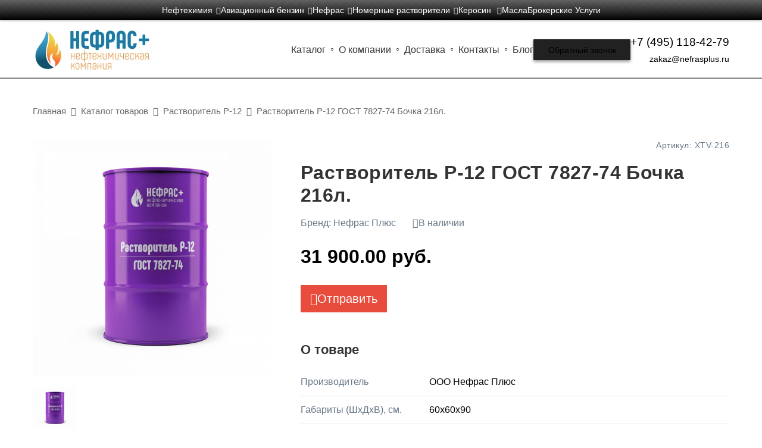

--- FILE ---
content_type: text/html; charset=utf-8
request_url: https://nefrasplus.com/items/rastvoritel-R12-216/
body_size: 94391
content:
<!DOCTYPE html>
<html lang="ru-ru">
	<head>
		<meta http-equiv="Content-Type" content="text/html; charset=utf-8">

		<!-- 9850040ab6b48d270a7dae24c0d1bd31 -->
		<!-- 2026-01-18 -->
		
		
		<link rel="preload" fetchpriority="high" as="image" imagesrcset="/img/320x0/7903a9b55703dda21bfabbdb482e2937.png.webp 320w, /img/480x0/7903a9b55703dda21bfabbdb482e2937.png.webp 480w, /img/640x0/7903a9b55703dda21bfabbdb482e2937.png.webp 640w, /img/800x0/7903a9b55703dda21bfabbdb482e2937.png.webp 800w, /img/1024x0/7903a9b55703dda21bfabbdb482e2937.png.webp 1024w, /img/1280x0/7903a9b55703dda21bfabbdb482e2937.png.webp 1280w, /img/1440x0/7903a9b55703dda21bfabbdb482e2937.png.webp 1440w, /img/1920x0/7903a9b55703dda21bfabbdb482e2937.png.webp 1920w" imagesizes="100vw"  type="image/png">				
		<style>
/*! normalize.css v3.0.2 | MIT License | git.io/normalize */html{font-family:sans-serif;-ms-text-size-adjust:100%;-webkit-text-size-adjust:100%}body{margin:0}article,aside,details,figcaption,figure,footer,header,hgroup,main,menu,nav,section,summary{display:block}audio,canvas,progress,video{display:inline-block;vertical-align:baseline}audio:not([controls]){display:none;height:0}[hidden],template{display:none}a{background-color:transparent}a:active,a:hover{outline:0}abbr[title]{border-bottom:1px dotted}b,strong{font-weight:bold}dfn{font-style:italic}h1{font-size:2em;margin:.67em 0}mark{background:#ff0;color:#000}small{font-size:80%}sub,sup{font-size:75%;line-height:0;position:relative;vertical-align:baseline}sup{top:-0.5em}sub{bottom:-0.25em}img{border:0}svg:not(:root){overflow:hidden}figure{margin:1em 40px}hr{-moz-box-sizing:content-box;box-sizing:content-box;height:0}pre{overflow:auto}code,kbd,pre,samp{font-family:monospace,monospace;font-size:1em}button,input,optgroup,select,textarea{color:inherit;font:inherit;margin:0}button{overflow:visible}button,select{text-transform:none}button,html input[type="button"],input[type="reset"],input[type="submit"]{-webkit-appearance:button;cursor:pointer}button[disabled],html input[disabled]{cursor:default}button::-moz-focus-inner,input::-moz-focus-inner{border:0;padding:0}input{line-height:normal}input[type="checkbox"],input[type="radio"]{box-sizing:border-box;padding:0}input[type="number"]::-webkit-inner-spin-button,input[type="number"]::-webkit-outer-spin-button{height:auto}input[type="search"]{-webkit-appearance:textfield;-moz-box-sizing:content-box;-webkit-box-sizing:content-box;box-sizing:content-box}input[type="search"]::-webkit-search-cancel-button,input[type="search"]::-webkit-search-decoration{-webkit-appearance:none}fieldset{border:1px solid #c0c0c0;margin:0 2px;padding:.35em .625em .75em}legend{border:0;padding:0}textarea{overflow:auto}optgroup{font-weight:bold}table{border-collapse:collapse;border-spacing:0}td,th{padding:0}</style>		<!--<link rel="stylesheet" href="/css/normalize.min.css" media="screen">-->
		
		
		
				<!-- SWIPER SLIDER 8.0 -->
		<link rel="stylesheet" href="/css/modules/swiper-bundle.min.css"/>
		<script src="/js/swiper/swiper-bundle.min.js"></script>
		
		
		<script>window.tobiz = {"project_id":"192484","project_domain":"nefrasplus.com","project_editor_link":"https:\/\/192484.lp.tobiz.net\/?v=309867&editor=true","page_title":"\u0413\u043b\u0430\u0432\u043d\u0430\u044f","page_dir":"","personal_seo_configs":"1","seo_title":"\u041d\u0435\u0444\u0440\u0430\u0441 \u041f\u043b\u044e\u0441 - \u043f\u0440\u043e\u0438\u0437\u0432\u043e\u0434\u0441\u0442\u0432\u043e \u0438 \u043f\u0440\u043e\u0434\u0430\u0436\u0430 \u0440\u0430\u0441\u0442\u0432\u043e\u0440\u0438\u0442\u0435\u043b\u0435\u0439, \u043e\u0431\u0435\u0437\u0436\u0438\u0440\u0438\u0432\u0430\u0442\u0435\u043b\u0435\u0439","seo_keywords":"\u041d\u0435\u0444\u0440\u0430\u0441 \u043e\u043f\u0442\u043e\u043c, \u043a\u0443\u043f\u0438\u0442\u044c \u043d\u0435\u0444\u0440\u0430\u0441, \u0430\u0446\u0435\u0442\u043e\u043d, \u0440\u0430\u0441\u0442\u0432\u043e\u0440\u0438\u0442\u0435\u043b\u044c 646, \u043a\u0443\u043f\u0438\u0442\u044c \u0440\u0430\u0441\u0442\u0432\u043e\u0440\u0438\u0442\u0435\u043b\u044c \u0440-12, \u0440\u0430\u0441\u0442\u0432\u043e\u0440\u0438\u0442\u0435\u043b\u044c \u0440-4, \u043a\u0435\u0440\u043e\u0441\u0438\u043d, \u043a\u0443\u043f\u0438\u0442\u044c \u043a\u0435\u0440\u043e\u0441\u0438\u043d, \u043d\u0435\u0444\u0442\u0435\u0445\u0438\u043c\u0438\u044f \u043e\u043f\u0442\u043e\u043c, \u043e\u0440\u0442\u043e\u043a\u0441\u0438\u043b\u043e\u043b, \u043a\u0441\u0438\u043b\u043e\u043b","seo_description":"\u041a\u043e\u043c\u043f\u0430\u043d\u0438\u044f \u041d\u0435\u0444\u0440\u0430\u0441-\u041f\u043b\u044e\u0441 \u0437\u0430\u043d\u0438\u043c\u0430\u0435\u0442\u0441\u044f \u0440\u0435\u0430\u043b\u0438\u0437\u0430\u0446\u0438\u0435\u0439 \u043d\u0435\u0444\u0442\u0435\u0445\u0438\u043c\u0438\u0447\u0435\u0441\u043a\u043e\u0439 \u043f\u0440\u043e\u0434\u0443\u043a\u0446\u0438\u0438 \u0443\u0436\u0435 \u0431\u043e\u043b\u0435\u0435 10 \u043b\u0435\u0442. \u041d\u043e\u043c\u0435\u0440\u043d\u044b\u0435 \u0440\u0430\u0441\u0442\u0432\u043e\u0440\u0438\u0442\u0435\u043b\u0438, \u043d\u0435\u0444\u0440\u0430\u0441, \u0430\u0446\u0435\u0442\u043e\u043d, \u043a\u0435\u0440\u043e\u0441\u0438\u043d, \u0438\u0437\u043e\u043f\u0440\u043e\u043f\u0438\u043b\u043e\u0432\u044b\u0439 \u0441\u043f\u0438\u0440\u0442, \u0438\u043d\u0434\u0443\u0441\u0442\u0440\u0438\u0430\u043b\u044c\u043d\u044b\u0435 \u043c\u0430\u0441\u043b\u0430. \u0420\u0430\u0431\u043e\u0442\u0430\u0435\u043c \u043f\u043e \u041c\u043e\u0441\u043a\u0432\u0435, \u041c\u041e \u0438 \u0432\u0441\u0435\u0439 \u0420\u043e\u0441\u0441\u0438\u0438. 8 (495) 118-42-79","OG_image":"fcea144b729c29cff7ba5c738350956c.png","access_control":"0","valid_login":"","valid_password":"","pp":"0","rep_id":"309867","rep_large_image":"\/img\/1280x0\/7903a9b55703dda21bfabbdb482e2937.png","rep_used_font_and_weights":"[{\"family\":\"Montserrat\",\"weight\":\"300\",\"style\":\"normal\"},{\"family\":\"Montserrat\",\"weight\":\"500\",\"style\":\"normal\"},{\"family\":\"Russo One\",\"weight\":\"300\",\"style\":\"normal\"},{\"family\":\"Montserrat\",\"weight\":\"400\",\"style\":\"normal\"},{\"family\":\"Montserrat\",\"weight\":\"700\",\"style\":\"normal\"},{\"family\":\"Montserrat\",\"weight\":\"600\",\"style\":\"normal\"},{\"family\":\"Ubuntu\",\"weight\":\"500\",\"style\":\"normal\"},{\"family\":\"russo one\",\"weight\":\"500\",\"style\":\"normal\"},{\"family\":\"swiper-icons\",\"weight\":\"400\",\"style\":\"normal\"},{\"family\":\"Montserrat\",\"weight\":\"300\",\"style\":\"italic\"},{\"family\":\"Ubuntu\",\"weight\":\"400\",\"style\":\"normal\"}]","user_id":"19175","user_access_level":"1","owner_email":"zakaz@nefrasplus.ru","user_email":"New210710@bk.ru","user_pnf":"87620.00","bs":true,"t":"3","free":0,"is_pdp_checkbox_mandatory":"0","check_mailment_agreement":"0","form_policy_text":null,"courses_on":"0","products_on":"1","articles_on":"0","page_config":{"title_font":"Ubuntu, sans-serif;","text_font":"Montserrat, sans-serif","txt_color":"#000000","link_color":"#344734","btn_shadow":"1","btn_bg":"#ed7a00","btn_bg_hover":"#f79700"},"json_presets_hash":"63079d46","showIntro":0,"w":1,"basket_conf":{"price_rounded":0,"full_titles":0,"hide_empty_price":0,"catalog_title_fsize":"","catalog_item_title_fweight":"400","catalog_item_title_color":"#212121","undefined":"#ffffff","catalog_item_title_Talign1":"left","catalog_item_form-textiption_fsize":"","catalog_item_description_fweight":"300","catalog_item_form-textiption_color":"#212121","catalog_item_descr_Talign1":"left","catalog_item_price_fsize":"","catalog_item_price_fweight":"400","catalog_item_price_color":"#212121","catalog_item_price_Talign2":"left","catalog_item_price_Talign1":"left","catalog_btn_bg_color":"#e74c3c","catalog_btn_hover_bg_color":"#c0392b","catalog_btn_text_color":"#ffffff","catalog_btn_radius":"","catalog_btn_size":"sm","catalog_btn_text":"\u041f\u0435\u0440\u0435\u0439\u0442\u0438","catalog_category_content_align":"flex-start","catalog_img_radius":"","catalog_items_img_ar":"270x200","catalog_category_img_ar":"370x270","catalog_leftbar_active":1,"catalog_search":0,"catalog_leftbar_bg_color":"#f5f5f5","catalog_leftbar_text_color":"#212121","catalog_leftbar_border_color":"#dedede","item_section_width":"width940","item_card_direction":"row","item_card_align_items":"flex-start","item_card_free_space":"","item_card_tag_bg":"#f95555","item_card_tag_color":"#000000","item_card_hide_relevate":0,"item_card_main_image_width":"","item_card_imagecard_bg":"#ffffff","item_card_imagecard_padding":"","item_card_imagecard_radius":"","item_card_imagecard_border_width":"","item_card_imagecard_border_style":"none","item_card_imagecard_border_color":"#dedede","item_card_image_border_width":"","item_card_image_border_style":"none","item_card_image_border_color":"#dedede","item_card_image_radius":"","item_card_image_slide_effect":"","item_card_slider_nav_color":"#000000","item_card_content_padding":"","item_card_content_radius":"","item_card_content_bg":"#ffffff","item_card_content_border_width":"","item_card_content_border_style":"none","item_card_content_border_color":"#cccccc","item_card_btn_bg_color":"#e74c3c","item_card_btn_hover_bg_color":"#c0392b","item_card_btn_radius":"","item_card_btn_text_color":"#ffffff","item_card_item_btn_font_weight":"400","item_card_btn_font_size":"","basket_extra":1,"basket_title":"","basket_descr":"","do_not_show_when_add":0,"remove_basket_btn":0,"basket_btn_text":"\u041e\u0442\u043f\u0440\u0430\u0432\u0438\u0442\u044c","basket_btn_color":"#e74c3c","replace_basket_with_order":0,"order_btn_text":"\u041e\u0441\u0442\u0430\u0432\u0438\u0442\u044c \u0437\u0430\u044f\u0432\u043a\u0443","optional_remove_basket_btn":0,"hide_email":0,"basket_name":0,"basket_fio":0,"basket_address":0,"basket_comment":0,"basket_pasport":0,"basket_continue_shopping":0,"basket_captcha":0,"basket_free_delivery":1,"basket_free_delivery_from":"15000","basket_delivery_price":"","basket_pickup":1,"basket_promo":0,"basket_promo_code":"","basket_promo_discount":"","basket_promo_code2":"","basket_promo_discount2":"","basket_promo_code3":"","basket_promo_discount3":"","basket_promo_code4":"","basket_promo_discount4":"","basket_promo_code5":"","basket_promo_discount5":"","default_agreement":0,"basket_thanks_title":"","basket_thanks_text":"","payment_methods_selector":0,"payment_method_cash":0,"payment_method_bank":0,"payment_method_sb":0,"payment_method_rk":0,"payment_method_payeer":0,"payment_method_yookassa":0,"payment_method_ik":0,"payment_method_tinkoff":0,"basket_redirect":0,"basket_redirect_link":"","basket_mask":0,"basket_mask_format":""}}</script>
		
		

	<!-- Tobiz styles -->
	<style>body.modal,body.modal2,body.noscroll,body>#wrapper{overflow:hidden}#close_popup_img,#img_zoomer_close{transform:rotate(0);filter:invert(1)}#basket_btn:hover i,#preload{opacity:.8}#basket_form_bg,.editor_false .no_pointer_events,.video_bg{pointer-events:none}:root{--base-font-familty:'Roboto',sans-serif;--cookie_text_fsize:var(--styles_cookies_fsize, 15px);--cookie_text_color:var(--styles_cookies_text_color, #353535);--cookie_bg:var(--styles_cookies_bg_color, #fff);--cookie_padding:40px;--cookie_shadow:var(--styles_cookies_shadow, 0 2px 5px 5px rgba(0, 0, 0, .3));--cookie_btn_bg:var(--styles_cookies_btn_bg_color, #353535);--cookie_btn_hover_bg:var(--styles_cookies_btn_bg_hover_color, #353535);--cookie_btn_color:var(--styles_cookies_btn_text_color, #fff);--cookie_btn_radius:var(--styles_cookies_btn_radius, #fff);--cookie_btn_fw:400;--section-image-shadow:rgba(99, 99, 99, 0.2) 0px 2px 8px 0px;--section-image-border:10px solid #fff;--phone-text-color-default-auto:#000000;--autocontrast-text-color:#000000;--dropdown-menu-bg-color:#fff;--dropdown-menu-text-color:#333;--dropdown-menu-border-color:#f1f1f1;--dropdown-menu-hover-bg-color:#f8f9fa;--dropdown-menu-hover-text-color:#333;--dropdown-menu-shadow:0 3px 10px rgba(0, 0, 0, 0.2);--dropdown-menu-min-width:220px;--dropdown-menu-item-padding:4px 15px;--dropdown-menu-mobile-item-padding:8px 15px 8px 25px;--dropdown-menu-line-height:1.35;--dropdown-menu-transition:all 0.3s ease;--dropdown-menu-item-transition:all 0.2s ease;--dropdown-submenu-indicator-content:"\f107";--dropdown-submenu-indicator-spacing:6px;--dropdown-submenu-indicator-font-size:90%}body,html{height:100%}body{font-family:var(--base-font-familty);font-weight:var(--styles_text_font_weight,300);color:#000;word-wrap:break-word;background-color:#fff;-webkit-font-smoothing:antialiased;-moz-osx-font-smoothing:antialiased}#basket_form_itogo>span,#basket_left .item:not(.caption) .itogo,.item-price-in-title,b,h1,h2,h3,h4,h5,h6,strong{font-weight:500}.flexblock_content h1,.flexblock_content h2,.flexblock_content h3,.flexblock_content h4,.flexblock_content h5,.flexblock_content h6{font-weight:inherit}body>#wrapper{font-family:var(--styles_text_font, var(--base-font-familty));font-weight:var(--styles_text_font_weight,300);max-width:100%}p{padding:0;margin:0}.left{float:left}.right{float:right}.clear{clear:both}.clear320,.clear480{clear:both;display:none}#popup_img_hide,#preload,.for_hide,.hide_long_catalog_spoiler,.invis,.menu_mobile_btn,.product_card,.section .menu-toogler .fa,.section .menu-toogler_widget .fa,.section .menu_mobile_btn .fa,.video_holder[data-hosting=rutube]:hover::after,a.hidden.btn1,a.hidden.btn2,a.hidden.btn3,a.hidden.btn4,a.hidden.btn5{display:none}.grayscale{filter:grayscale(100%);filter:gray}#img_zoomer_bg{background:rgba(0,0,0,.8);width:100%;height:100%;position:fixed;top:0;left:0;z-index:10000}#img_zoomer,#img_zoomer.portret,#img_zoomer.square{position:absolute;background-color:#fff}#img_zoomer{left:50%;top:50%;max-height:90%;max-width:90%;transform:translate(-50%,-50%);background-size:100%;border:1px solid #e2e2e2;outline:#fff solid 5px;background-position:center;transition:.2s ease-out}#img_zoomer.image_big{height:800px}#img_zoomer.portret{left:50%;top:50%}#img_zoomer.square{height:80vh;width:80vh;left:50%;top:50%;object-fit:contain}#img_zoomer_close.portret,.modal_bg .modal_body .modal_close{position:absolute;width:30px;font-size:24px;cursor:pointer;text-align:center}#img_zoomer_close{right:50px;line-height:30px;position:absolute;text-align:center;text-shadow:1px 1px #000;top:50px;cursor:pointer;width:20px;height:20px;background:url(/img/editor_icons/cancel.svg) center/100% no-repeat;transition:.6s}#img_zoomer_close.portret{color:#fff;height:30px;left:50%;line-height:30px;margin-left:230px;margin-top:-280px;text-shadow:1px 1px #000;top:50%}#img_zoomer_close:hover{transform:rotate(180deg);filter:invert(1)}.objtimer{height:100px;width:600px;position:relative}.objtimer .days,.objtimer .hrs,.objtimer .min,.objtimer .sec{font-size:72px;position:absolute;width:150px;text-align:center;height:70px;line-height:70px;top:0;font-family:Roboto,sans-serif;border-right:1px solid #e2e2e2}.objtimer .days_descr,.objtimer .hrs_descr,.objtimer .min_descr,.objtimer .sec_descr{position:absolute;font-size:18px;height:30px;width:150px;text-align:center;line-height:30px;top:70px;color:rgba(150,150,150,.7)}.objtimer .days{border-left:1px solid #e2e2e2}.objtimer .days,.objtimer .days_descr{left:0}.objtimer .hrs,.objtimer .hrs_descr{left:150px}.objtimer .min,.objtimer .min_descr{left:300px}.objtimer .sec,.objtimer .sec_descr{left:450px}.btn1,.btn1x,.btn2,.btn2x,.btn3,.btn3x,.btn4,.btn4x,.btn5,.btn5x,.btn6,.btn6x,.submit_btn{cursor:pointer;box-sizing:border-box;-webkit-appearance:none;-webkit-user-select:none;-moz-user-select:none;-ms-user-select:none;-o-user-select:none;user-select:none;text-align:center;white-space:normal;word-break:normal;height:auto;padding:1rem 1.5rem;max-width:100%;transition:.3s}.btn1:not(.hidden),.btn1x:not(.hidden),.btn2:not(.hidden),.btn2x:not(.hidden),.btn3:not(.hidden),.btn3x:not(.hidden),.btn4:not(.hidden),.btn4x:not(.hidden),.btn5:not(.hidden),.btn5x:not(.hidden),.btn6:not(.hidden),.btn6x:not(.hidden),.submit_btn:not(.hidden){position:relative;line-height:1;overflow:hidden;display:flex;justify-content:center;align-items:center;text-align:center;gap:12px}a.btn1,a.btn2,a.btn3,a.btn4,a.btn5{text-decoration:none;display:block}.btn1:hover,.btn1x:hover,.btn2:hover,.btn2x:hover,.btn3:hover,.btn3x:hover,.btn4:hover,.btn4x:hover,.btn5:hover,.btn5x:hover{box-shadow:none!important}.extra_info_block .close:hover,.modal_bg .modal_body .modal_close:hover,.section .surround{color:#000}.cookie_btn.dark,.section .extra_info_block.dark,.section .surround.dark,.section.dark,.section1011 .slides .next.dark{--phone-text-color-default-auto:#ffffff;--autocontrast-text-color:#fff;color:#fff}.section .light{--autocontrast-text-color:#000000;color:#000}.section .extra_info_block.dark .close{filter:invert(.9)}.section{width:100%;position:relative;padding:40px 0;line-height:1.4;transition:.5s;opacity:1;background-position:var(--section-background-position,center center);background-repeat:var(--section-background-repeat,repeat);background-size:var(--section-background-size,cover);-o-background-size:var(--section-background-size,cover);-moz-background-size:var(--section-background-size,cover);-webkit-background-size:var(--section-background-size,cover)}.section.hide_line,[class*=menu] ul>li>ul>li:last-child{border-bottom:none}.section.overflowY{overflow-y:hidden}.extra_info_block .right .extra_info1,.extra_info_block .right .extra_info2,.extra_info_block .right .extra_info3,.extra_info_block .right .extra_info4,.extra_info_block .right .extra_info5,.section.overflowX{overflow-x:hidden}.link_on:not([data-link=""]):hover,.section .image_box.img_zoom,.section.img_zoom .overlay_image_box[data-link=""],.show_extra_info,div[data-link]:not([data-link=""]){cursor:pointer}.section.fixed_top{z-index:900}.section.fixed_top:not(.fixed_no_shadow){box-shadow:0 1px 4px 0 #ccc}.section>div.dark:not(.section_inner):not(.btn1):not(.text_block),.slide>div.dark:not(.section_inner):not(.btn1):not(.col_4){position:absolute;left:0;top:0;width:100%;height:100%;background:rgba(0,0,0,.6)}.section .sub_title,.section .title{line-height:normal}.section img{display:block;max-width:100%;height:auto;object-fit:cover}.section_inner{--section-inner-width:var(--inner-width, 940px);--section-inner-max-width:100%;width:var(--section-inner-width);max-width:var(--section-inner-max-width);margin:0 auto;position:relative}.section_inner.width940{--inner-width:940px}.section_inner.width1170{--inner-width:1170px}.section_inner.width1400{--inner-width:1400px}.section_inner.width1680{--inner-width:1680px}.section .section_inner.width0{--inner-width:940px!important}.section .section_inner.width1,.section1700.wide .section_inner,.section1900.wide .section_inner{--inner-width:1170px!important}.section.inner_width .section_inner{--section-inner-width:var(--inner-width, 1170px)}.section_inner h1,.section_inner h2,.section_inner h3,.section_inner h4{margin-top:0;margin-bottom:0;line-height:normal;font-size:inherit}.section .twentytwenty-handle{backdrop-filter:blur(3px)}.hidden,.sn-fb,.sn-ins,.sn-max.hidden{display:none!important}#copyright .section_inner,.modal_bg{display:flex;justify-content:center}.modal_bg{align-items:center;background:rgba(0,0,0,.3);width:100vw;height:100vh;position:fixed;top:0;left:0;z-index:1300;overflow-y:auto}.modal_bg .modal_body{background:#fff;padding:40px;position:relative;max-width:600px;width:90%;margin:60px 0;height:auto}.modal_bg .modal_body .modal_close{line-height:30px;right:10px;top:10px;height:30px;font-weight:100;color:#666}.modal_bg .modal_body .modal_title{font-size:24px;font-weight:100;padding-bottom:10px}.modal_bg .modal_body .modal_subtitle{font-size:14px}.modal_bg .modal_body .modal_descr{font-size:16px}#basket_bg_thanks,.popup_thanks{display:none;position:fixed;top:0;left:0;width:100%;height:100%;background:rgba(0,0,0,.5);z-index:1000;color:#333}#basket_bg_thanks{display:block}#basket_thanks_inner,.popup_thanks_inner{width:400px;height:auto;background:#fff;padding:30px;border-radius:3px;position:absolute;top:100px;left:50%;margin-left:-230px}#basket_thanks_inner{top:50%;transform:translate(-50%,-50%);max-width:450px;width:80%;margin-left:0}.basket_thanks_title,.popup_thanks_title{font-size:24px}.basket_thanks_close,.popup_thanks_close{position:absolute;top:10px;right:10px;cursor:pointer}.popup_form{display:none;position:fixed;top:0;left:0;width:100%;height:100%;background:rgba(0,0,0,.5);opacity:0;z-index:1250;overflow-y:auto;transition:.3s ease-in-out}.popup_form_inner{box-sizing:border-box;width:420px;height:auto;background:#fff;padding:30px;position:absolute;top:100px;left:50%;margin-left:-190px;margin-bottom:70px;transition:.3s ease-in-out}#basket_form_close,#policy .close_x,.popup_form_close{right:10px;top:10px;height:20px;width:20px;cursor:pointer}.popup_form.html_popup .popup_form_inner{background:0 0;padding:0}body.editor_true .popup_form.html_popup .popup_form_inner{background:#fff;border:1px dashed red}.popup_form_title{font-size:17px;margin-bottom:15px;color:#000;margin-right:20px}#basket_form_close,.popup_form_close{position:absolute;font-size:0;color:#000;z-index:2;background:url(/img/editor_icons/cancel.svg) center/100% no-repeat;transform:rotate(0);transition:.6s}#basket_left .item .image img,#copyright,#policy{background:#fff}#popup_wrapper .btn,#popup_wrapper_line1,#popup_wrapper_line2{position:absolute;left:50%;transform:translateX(-50%)}.popup_form_close:hover{opacity:1;transform:rotate(180deg)}.popup_form_text{font-size:12px;color:#000;line-height:16px}.button{background-image:url(/img/btn_bg.png);background-repeat:repeat-x}#policy{width:600px;height:380px;position:fixed;top:50%;left:50%;margin-left:-320px;margin-top:-210px;border:1px solid #e2e2e2;box-shadow:3px 3px 10px -3px #000;padding:20px}#policy .close_x{position:absolute;text-align:center;line-height:20px}#policy .close_btn{width:250px;margin:20px 0 0;height:30px;text-align:center;border:1px solid #e2e2e2;line-height:30px;cursor:pointer}#policy .close_btn:hover{background:#f2f2f2}#policy p{text-align:left}.menu1.menu_separate li.level0 a{border-right:1px solid;margin:0;padding:7px 10px;border-bottom:none}.menu1.menu_separate.animate_menu li.level0 a,.menu1.menu_separate.hover_menu_shadow li.level0 a{padding:23px 10px;border:none}.menu1.menu_separate li.level0:last-child a{border-right:none}.animate .btn1,.animate .btn2,.animate .btn3{transition:unset}.btn1.surround,.btn2.surround,.btn3.surround{border:none;border-radius:2px}.btn1:active,.btn2:active,.btn3:active{filter:invert(25%);transform:scale(.98)}.video_bg{background:#000;position:absolute;width:100%;height:100%;top:0;left:0;overflow:hidden}#basket_continue,#basket_left .item.caption .image{background:0 0;height:auto}#copyright .section_inner{align-items:center;color:#000}#basket_form_default_agreement a,#copyright a{color:inherit}#copyright a:hover{color:#ff3100}#copyright img,.extra_info_block.s300 .left .extra_images_in_card{margin-left:10px}#copyright.section{padding:25px 0}.popup_wrapper_inner::before{content:'\f023';position:absolute;right:33px;top:30px;line-height:60px;font-size:50px;font-family:FontAwesome;color:#ff3100;background:#fff;width:60px;height:60px;text-align:center;border-radius:50%;box-shadow:0 0 4px 1px #dedede}#popup_wrapper{width:800px;padding:30px;height:420px;position:fixed;top:50%;left:50%;margin-left:-430px;margin-top:-280px;z-index:9999;background:#fff5f5;text-align:center;border:5px solid #fff;border-radius:5px}.popup_wrapper_inner{height:85%;width:91%;margin:25px auto 0;border:1px solid #000;border-radius:5px}#popup_wrapper_title{font-size:30px;padding-top:30px}#popup_wrapper_subtitle a{color:#333}#popup_wrapper .btn{display:block;text-align:center;text-decoration:none;border:2px solid #fff;background:#ff3100;color:#fff;top:265px;width:290px;height:50px;text-transform:uppercase;border-radius:30px;line-height:50px;font-size:22px}#popup_wrapper .btn:hover{background:#fb8c00}#popup_wrapper_line1{font-size:24px;top:355px}#popup_wrapper_line2{top:175px;width:500px}.section.dark .extra_info_block_wrapper{color:#313131}.extra_info_block_wrapper{width:100%;height:100%;position:fixed;background:rgba(0,0,0,.7);z-index:1400;top:0;left:0;color:#313131;overflow-x:hidden;overflow-y:auto;display:none}.extra_info_block{width:900px;padding:30px 50px 60px;box-sizing:border-box;background:#fff;position:fixed;top:50%;left:50%;transform:translate(-50%,-50%)}.extra_info_block .close{position:absolute;right:0;top:0;padding:5px;cursor:pointer;font-size:0;color:#8d8d8d}.extra_info_block .close .fa{font-size:0}.extra_info_block .close:before{content:'\f00d';width:20px;height:20px;font-family:FontAwesome;font-size:20px;color:inherit}.extra_images_big .extra_info_block{border:none}.extra_images_big .extra_info_block .btn1x,.extra_images_big .extra_info_block .btn2x,.extra_images_big .extra_info_block .btn3x,.extra_images_big .extra_info_block .btn4x,.extra_images_big .extra_info_block .btn5x{margin-bottom:30px}.extra_info_block .right .btn1,.extra_info_block .right .btn2,.extra_info_block .right .btn3,.extra_info_block .right .btn4,.extra_info_block .right .btn5{margin-left:0;margin-bottom:50px}.extra_info_block .btn1x,.extra_info_block .btn2x,.extra_info_block .btn3x,.extra_info_block .btn4x,.extra_info_block .btn5x{margin-left:0;height:40px;width:250px;text-align:center;color:#fff;cursor:pointer;margin-top:10px}.extra_info_block .extra_images_in_card{margin-top:1rem}.extra_info_block .extra_image{float:left;margin-right:10px!important;cursor:pointer;height:90px;width:126px}.extra_info_block .extra_images_in_card .extra_image{width:126px;height:90px}.extra_info_block.s150 .extra_images_in_card .extra_image{width:100px;height:75px}.extra_info_block.s120 .extra_images_in_card .extra_image{width:100px;height:100px}.extra_info_block.s300 .extra_images_in_card .extra_image{width:100px;height:145px}.extra_info_block.s200 .extra_images_in_card .extra_image{width:100px!important;height:100px!important}.extra_images_big .left{margin-right:30px}.extra_images_big .extra_info_block .right{width:50%}.extra_images_big .extra_info_block .right .extra_info1,.extra_images_big .extra_info_block .right .extra_info2,.extra_images_big .extra_info_block .right .extra_info3,.extra_images_big .extra_info_block .right .extra_info4,.extra_images_big .extra_info_block .right .extra_info5{max-width:100%;width:100%;max-height:auto;overflow-x:initial;margin-bottom:40px}#basket_title,.extra_info_block.s300 .extra_images_in_card .extra_image{margin-bottom:10px}.extra_images_big .extra_info_block.s120,.extra_images_big .extra_info_block.s150,.extra_images_big .extra_info_block.s200,.extra_images_big .extra_info_block.s300{width:100%;min-height:100%;padding:100px;display:flex;justify-content:center;transform:none;top:0;left:0;position:relative}.extra_info_block.s120,.extra_info_block.s150,.extra_info_block.s200,.extra_info_block.s300{width:720px}.extra_info_block.s300{width:840px}.extra_info_block.s300 .left{display:flex;justify-content:space-between;width:55%}.extra_images_big .extra_info_block.s300 .left{display:block;width:420px}.extra_images_big .extra_info_block.s300 .left .extra_images_in_card{margin-left:0}.extra_images_big .extra_info_block.s300 .right{width:calc(100% - 450px)}.extra_info_block .extra_image.last{margin-right:0}.image_screen{position:absolute;width:820px;box-sizing:border-box;margin-left:60px;overflow:hidden;height:90px}.image_wrapper{height:90px;width:10000px;position:absolute;left:0;top:0}.choose_btns .btn_choose{width:50px;height:50px;background:#ccc}.noise_new.pattern_fixed,.section.fixed{background-attachment:fixed}#basket_btn{position:fixed;right:30px;top:120px;padding:10px;background:#fff;cursor:pointer;border:1px solid #e9e9e9;z-index:1120;border-radius:4px;box-shadow:rgba(50,50,93,.25) 0 13px 27px -5px,rgba(0,0,0,.3) 0 8px 16px -8px}#basket_btn.animate{-webkit-animation-duration:1s;animation-duration:1s;-webkit-animation-fill-mode:both;animation-fill-mode:both;-webkit-transform-origin:right center;-ms-transform-origin:right center;transform-origin:right center;-webkit-animation-name:swing;animation-name:swing}#basket_btn i{font-size:28px;color:#343a40;position:relative}#basket_btn span{position:absolute;top:-8px;right:-8px;background:#dc3545;height:20px;width:20px;border-radius:50%;font-size:12px;color:#fff;font-weight:600;display:flex;justify-content:center;align-items:center}#basket_form_bg{background:rgba(0,0,0,.2);position:fixed;top:0;left:0;height:100%;width:100%;z-index:1000}#basket_form_inner{pointer-events:auto;position:fixed;top:0;right:0;display:flex;flex-direction:column;align-items:flex-start;width:auto;max-width:700px;height:100vh;max-height:100vh;box-sizing:border-box;background:#fff;box-shadow:rgba(0,0,0,.3) 0 19px 38px,rgba(0,0,0,.22) 0 15px 12px;padding-bottom:77px}#basket_form_inner.basket_form_active{max-width:400px}#basket_left,#basket_right{width:100%;max-width:100%;border:none;padding:0;height:auto;box-sizing:border-box}#basket_left{border-top:1px solid #e2e2e2;width:700px}#basket_right{overflow:auto;padding:30px;display:none;flex-direction:column}#basket_right.active{display:flex}#basket_left .btn-group,#basket_left .tools{display:flex;justify-content:space-between;align-items:center;flex-wrap:wrap;padding:15px 30px;gap:16px;background:#f5f5f5;width:calc(100% - 60px)}#basket_left .btn-group{flex-direction:row;align-items:stretch;justify-content:flex-end;position:absolute;bottom:0;border-top:1px solid #e2e2e2}#basket_left .item{font-size:16px;border-bottom:1px solid #e2e2e2;display:flex;justify-content:space-between;padding:10px 30px}#popup_img:before,#popup_img_wrap{display:inline-block;vertical-align:middle}.item-title-in-title{font-size:16px;margin-bottom:10px;display:-webkit-box;-webkit-line-clamp:3;-webkit-box-orient:vertical;overflow:hidden}#basket_left .item.caption div{font-size:14px;color:#333}#basket_left .item.caption{font-size:16px;color:#666;position:sticky;top:0;background:rgba(245,245,245,.9);white-space:nowrap}#basket_left .item .image{background-image:url(/img/no_photo.png);background-repeat:no-repeat;background-position:center center;background-size:50px auto}#basket_left .item .image,#basket_left .item .image img{width:100px;height:100px;float:left}.text-muted{font-size:13px;color:#6c757d;font-weight:300}#basket_left .item .title{width:250px;float:left;margin-left:20px}#basket_left .item .quantity{width:80px;float:left;margin-left:20px}#basket_left .item .quantity input{width:50px;text-align:center;border:1px solid #e2e2e2;border-radius:3px}#basket_left .item .itogo{width:100px;float:left;margin-left:20px;text-align:right}#basket_left .item .remove .fa{color:#d63a3a}#basket_left .item .remove{width:30px;float:right;text-align:center;cursor:pointer}#basket_form_itogo{text-align:right;font-size:18px;width:100%}#basket_form_default_agreement{font-size:13px;margin-top:10px;text-align:left}#basket_continue,#basket_next_step{font-size:16px;padding:12px 14px;font-weight:500;transition:.3s ease-in-out;cursor:pointer}#basket_delivery,#basket_descr,#basket_form_default_agreement,#basket_make_order,#basket_title{width:100%}#basket_form_close:hover{color:#dc3545}#basket_continue{border:1px solid #454545;color:#454545;width:unset;line-height:1;border-radius:2px}#basket_continue:hover{background:#454545;color:#fff}#basket_next_step{background:#ff4742;color:#fff;border-radius:2px}#basket_next_step:hover{filter:brightness(90%)}.basket_title{font-size:28px;letter-spacing:2px;padding:20px 30px 5px}.basket_title i{margin-right:10px}.basket_descr{font-size:14px;padding:0 30px 15px;color:#6c757d}#basket_title{font-size:18px}#basket_descr{margin-top:15px}#basket_make_order input[type=checkbox]{height:auto;margin-bottom:15px}#basket_make_order input[type=email],#basket_make_order input[type=number],#basket_make_order input[type=text],#basket_make_order select,#basket_make_order textarea{background:#f2f2f2;box-sizing:border-box;height:50px;margin-bottom:10px;max-width:100%;min-width:220px;width:100%;border:1px solid #d1d1d1;border-radius:3px}#basket_make_order textarea{max-width:100%;min-width:220px;max-height:250px;min-height:100px}#basket_make_order input[type=submit]{height:50px;background:#f60;color:#fff;border:none;width:100%;border-radius:3px;transition:.3s}#basket_make_order input[type=submit]:hover{background:#333}iframe{border:none;outline:0}.video_holder{width:100%;height:100%;background-color:#000;background-size:cover;background-position:center center;box-sizing:border-box;position:relative;transition:.2s;max-width:100%;cursor:pointer}.video_holder[data-hosting=rutube]:hover{background-image:var(--live-preview)!important}.video_holder[data-hosting=youtube]:after{background:#ff0101;border-radius:10px;color:#fff;content:"";cursor:pointer;display:block;font-family:FontAwesome;font-size:28px;height:50px;left:50%;line-height:50px;margin-left:-40px;margin-top:-25px;position:absolute;text-align:center;top:50%;width:80px;max-width:100%}.video_holder[data-hosting=youtube]:hover::after{background:#000;color:#fff}.video_holder[data-hosting=Platforma]:after,.video_holder[data-hosting=VK]:after,.video_holder[data-hosting=vimeo]:after{content:"\f04b";font:14px/1 FontAwesome;font-size:28px!important;position:absolute;top:50%;left:50%;color:#fff;width:75px;height:75px;background-color:rgba(0,0,0,.6);border-radius:50%;transform:translate(-50%,-50%);box-shadow:0 0 10px rgba(0,0,0,.5);display:flex;align-items:center;justify-content:center;transition:.3s cubic-bezier(.25, .1, .25, 1)}.video_holder[data-hosting=Platforma]:hover::after,.video_holder[data-hosting=VK]:hover::after,.video_holder[data-hosting=vimeo]:hover::after{background-color:rgba(0,0,0,.4);width:85px;height:85px}.video_holder[data-hosting=rutube]:after{background-color:#00a1e7;content:"\f04b";font:14px/1 FontAwesome;font-size:20px!important;position:absolute;top:50%;left:50%;color:#fff;width:48px;height:48px;border-radius:8px;transform:translate(-50%,-50%);display:flex;align-items:center;justify-content:center}.cookie_btn,.cookie_notice{font-size:var(--cookie_text_fsize);line-height:1.5;box-sizing:border-box}.placeholder-tile{background-color:#f5f5f5;opacity:.7}.surround.animation::after{content:'';position:absolute;top:0;left:-100px;width:50px;height:100%;background:linear-gradient(to right,rgba(255,255,255,0) 0,rgba(255,255,255,.8) 50%,rgba(255,255,255,0) 100%);transform:skewX(-20deg);animation:3s linear infinite shine}.surround.animation:hover::after{transform:translateX(200%) skewX(-20deg)}@keyframes shine{0%{lef:-100px;transform:skewX(-20deg)}100%,33.3%{left:calc(100% + 100px);transform:skewX(-20deg)}}.back_dark,.noise,.noise_new{position:absolute;left:0;top:0;width:100%;height:100%}.section.no_image{background-image:none!important}.section.fixed{-webkit-overflow-scrolling:touch}.bg_text.style_0 .text,.bg_text.style_1 .text,.bg_text.style_2 .text,.bg_text.style_3 .text,.bg_text.style_4 .text{background-color:#fff;color:#212121;padding:10px}.noise_new{background-size:contain;background-position:center bottom;background-repeat:no-repeat}#popup_img_wrap,#wrapper,.table_wrap{position:relative}::-webkit-resizer{background-image:url('');background-repeat:no-repeat;width:var(--scrollbar_width,12px);height:1px}::-webkit-scrollbar{width:var(--scrollbar_width,12px)}::-webkit-scrollbar-button{background:#ececec;width:12px;height:0}#popup_img,.alerts{width:100%;position:fixed;left:0;top:0}::-webkit-scrollbar-thumb{-webkit-border-radius:var(--scrollbar_thumb_radius,10px);border-radius:var(--scrollbar_thumb_radius,10px);background-color:var(--scrollbar_thumb_bg,#5ad0ff);-webkit-box-shadow:inset 0 0 6px rgba(0,0,0,.3)}::-webkit-scrollbar-track{background-color:var(--scrollbar_track_bg,#eaeaea)}#sections_preview::-webkit-resizer,#window.add_section #window_inner::-webkit-resizer,#window_inner::-webkit-resizer{background-image:url('');background-repeat:no-repeat;width:4px;height:1px}#sections_preview::-webkit-scrollbar,#window.add_section #window_inner::-webkit-scrollbar,#window_inner::-webkit-scrollbar{width:4px}#sections_preview::-webkit-scrollbar-button,#window.add_section #window_inner::-webkit-scrollbar-button,#window_inner::-webkit-scrollbar-button{background:#ececec;width:4px;height:0}#sections_preview::-webkit-scrollbar-thumb,#window.add_section #window_inner::-webkit-scrollbar-thumb,#window_inner::-webkit-scrollbar-thumb{border-radius:5px;background-color:#5ad0ff;-webkit-box-shadow:inset 0 0 6px rgba(0,0,0,.3)}#sections_preview::-webkit-scrollbar-track,#window.add_section #window_inner::-webkit-scrollbar-track,#window_inner::-webkit-scrollbar-track{background-color:#eaeaea}.table_wrap::-webkit-scrollbar-track{background:0 0}#copyright #tobiz_link a{text-decoration:none}#copyright #tobiz_link span{display:block;float:right;font-size:14px;line-height:20px}#copyright #tobiz_link .like_logo{font-size:44px;line-height:40px;margin-left:5px;color:#000;font-weight:400;font-family:MuseoSansCyrl,sans-serif}.my_orders .my_orders_paginator{display:flex;margin-top:20px}.my_orders .page_picker{display:block;text-align:center;cursor:pointer;width:30px;height:25px;line-height:25px;margin-right:10px;color:#333;border-bottom:1px solid}.my_orders .page_picker:hover{background:#c1c1c1}.my_orders .my_orders_title{font-size:20px;margin-bottom:10px}#popup_img{display:none;height:100%;background-color:rgba(0,0,0,.6);text-align:center;z-index:20001}#popup_img:before{content:'';height:100%;width:0}#popup_img_wrap{max-width:calc(93% - 66px);text-align:left;margin-left:33px}#popup_img_wrap img{max-width:calc(100% - 50px);vertical-align:middle;padding:5px;border-radius:2px;background-color:#fff;cursor:pointer}#popup_img_next,#popup_img_prev{position:absolute;top:50%;margin-top:-28px;width:56px;height:56px;border-radius:50%;background-color:rgba(0,0,0,.5);text-align:center;cursor:pointer;z-index:10;transition:background-color .3s}#close_popup_img,.widget .extra_info_block .close{background:url(/img/editor_icons/cancel.svg) center/100% no-repeat}#popup_img_prev{left:70px}#popup_img_next{right:70px}#popup_img_next:hover,#popup_img_prev:hover{background-color:rgba(0,0,0,.65)}#popup_img_next i,#popup_img_prev i{color:#fff}#popup_img_prev i{margin-right:5px;font-size:28px;line-height:58px}#popup_img_next i{margin-left:5px;font-size:28px;line-height:58px}#close_popup_img{font-size:32px;vertical-align:top;margin-left:20px;cursor:pointer;font-weight:300;transition:.6s;display:block;line-height:40px;text-align:center;color:#000;position:absolute;width:20px;height:20px;top:20px;right:60px}#close_popup_img:hover{opacity:1;transform:rotate(180deg);opacity:.7}#preload{position:absolute;z-index:1;width:40px;height:40px;margin-top:-20px;margin-left:-20px;top:50%;left:50%;background:url(/i/loader.gif) center no-repeat rgba(0,0,0,.3);border-radius:3px}@media screen and (max-width:1255px){#popup_img_prev{left:10px}#popup_img_next{right:10px}#popup_img_wrap img{padding:10px}}@media screen and (max-width :442px){#popup_img_wrap{max-width:94%;margin:0;position:relative}#popup_img_wrap img{max-width:96%;padding:1px}#close_popup_img{position:absolute;margin:0;right:25px;top:10px}#popup_img_next,#popup_img_prev{top:90%;background-color:rgba(255,255,255,.3)}}#basket_make_order input,#basket_make_order textarea{padding:10px;outline:0;height:40px;resize:none;font-size:16px}#basket_delivery,#basket_promo{text-align:right;padding:3px 0}#basket_promo input{margin-left:10px;padding:10px 14px;border:1px solid #d1d1d1;background:#fff;border-radius:3px}#basket_form_itogo span.promo{color:green;text-transform:none;font-size:16px;position:absolute;top:30px;right:60px}#basket_delivery div{font-size:12px}.this span.finger_tap{animation-name:scale_move;animation-duration:4s;animation-iteration-count:1;animation-fill-mode:forwards;animation-delay:1s}.widget .extra_info_block .close:before{opacity:0}.widget .extra_info_block .close{line-height:20px;font-size:0;top:1rem;right:1rem;width:15px;height:15px;padding:0}.section .menu-toogler,.section .menu-toogler_fixed,.section .menu-toogler_widget,.section .menu_mobile_btn{background:url(/img/editor_icons/menu_2.svg) center/85% no-repeat;width:40px;height:40px;cursor:pointer}.widget{background:#dbdbdb}.conf_item.style_editor{margin:20px 0}.find_popup::-webkit-resizer{background-image:url('');background-repeat:no-repeat;width:5px;height:1px}.find_popup::-webkit-scrollbar{width:5px}.find_popup::-webkit-scrollbar-button{background:#ececec;width:5px;height:0}.find_popup::-webkit-scrollbar-thumb{-webkit-border-radius:10px;border-radius:10px;background-color:#5ad0ff;-webkit-box-shadow:inset 0 0 6px rgba(0,0,0,.3)}.find_popup::-webkit-scrollbar-track{background-color:#eaeaea}.alerts{z-index:9999;height:auto;display:flex;justify-content:center}.alerts .alert{width:90vw;max-width:600px;margin:15px auto;box-shadow:5px 5px 5px -5px #000;padding:10px 20px;color:#856404;background:#fff3cd;border:1px solid #ffeeba;border-radius:2px;box-sizing:border-box}.alerts .alert.type_success{background:#d4edda;color:#155724;border:1px solid #c3e6cb}.alerts .alert.type_error{color:#721c24;background:#f8d7da;border:1px solid #f5c6cb}.section .arr1.finded_in_page .col_4{box-shadow:0 0 2px 1px #f1bc8b}.modal_bg .modal_body.flexblock_popup .field input[type=submit]{font-size:16px!important}.section306 .form_wrapper .field.mailment_agreement{max-width:unset!important;margin-top:14px}.img_pifpaf{display:block;margin-top:10px;margin-bottom:10px}.sn-max,.sn-zen:not(.hidden){display:flex!important}.sn-max{justify-content:center;align-items:center;background:linear-gradient(to top,#2e8bff,#7a3dff)}.sn svg{max-width:70%;max-height:70%;width:30px;height:30px;transition:.3s}.sn-rutube,.sn-zen{display:flex;align-items:center;justify-content:center}.sn-rutube{background-color:#000}.sn-zen{background-color:#2c3036;display:flex}.sn-zen svg{width:25px;height:25px}.social_icons_ng{display:flex;flex-wrap:wrap;align-items:center;flex-direction:row;gap:12px}.social_icons_ng .sn{display:flex;align-items:center;justify-content:center;color:#fff;width:34px;height:34px;font-size:20px;font-family:FontAwesome;text-decoration:none;transition:.3s}.section.clip_path1,.section.clip_path10,.section.clip_path11,.section.clip_path2,.section.clip_path3,.section.clip_path4,.section.clip_path5,.section.clip_path6{transition:.3s ease-in-out}.social_icons_ng.icon-circle .sn{border-radius:50%}.social_icons_ng .sn-vk{background:#507299}.social_icons_ng .sn-vk:after{content:""}.social_icons_ng .sn-ins{background:#f8cc01;background:linear-gradient(45deg,#f8cc01 0,#e8102b 51%,#7d39b0 100%)}.social_icons_ng .sn-ins:after{content:""}.social_icons_ng .sn-whatsup{background:#3ebe2b}.social_icons_ng .sn-whatsup:after{content:""}.social_icons_ng .sn-fb{background:#405d9a}.social_icons_ng .sn-fb:after{content:""}.social_icons_ng .sn-youtube{background:#e62117}.social_icons_ng .sn-youtube:after{content:""}.social_icons_ng .sn-o:after{content:""}.social_icons_ng .sn-o{background:#ee7808}.social_icons_ng .sn-vimeo:after{content:"\f27d"}.social_icons_ng .sn-vimeo{background:#00adef}.social_icons_ng .sn-viber svg{max-width:70%;max-height:70%;width:20px;height:20px}.social_icons_ng .sn-viber{display:flex;align-items:center;justify-content:center;background-color:#7d3daf}.social_icons_ng .sn-tg{background-color:#08c}.social_icons_ng .sn-tg:after{content:"\f1d9"}.cookie_notice{display:none;position:fixed;z-index:9999999;bottom:1.5rem;left:1.5rem;width:425px;max-width:calc(100% - 3rem);color:var(--cookie_text_color);background:var(--cookie_bg);padding:var(--cookie_padding);box-shadow:var(--cookie_shadow)}.cookie_button_wrapper{display:flex;flex-direction:row;align-items:center;justify-content:space-between;margin-top:20px}.cookie_btn{background-color:var(--cookie_btn_bg);border-radius:var(--cookie_btn_radius);border-style:none;color:var(--cookie_btn_color);cursor:pointer;display:inline-block;font-weight:var(--cookie_btn_fw);margin:0;max-width:none;min-width:10px;outline:0;overflow:hidden;padding:9px 20px 8px;position:relative;text-align:center;text-decoration:none;text-transform:none;user-select:none;-webkit-user-select:none;touch-action:manipulation;width:45%;white-space:nowrap}.cookie_btn:hover{background-color:var(--cookie_btn_hover_bg)}.cookie_btn:focus{outline:rgba(0,0,0,.45) solid 2px}@media (max-width:560px){.cookie_notice{padding:1.5rem;left:0;bottom:0;width:100%;max-width:100%}.cookie_btn{padding:8px}}#no_blocks{padding-bottom:30px}.button-jittery{animation:4s infinite jittery;box-shadow:rgba(50,50,93,.25) 0 13px 27px -5px,rgba(0,0,0,.3) 0 8px 16px -8px}.button-jittery:hover{animation:.4s infinite heartbeat}.section.cheese{padding:0!important;height:100vh!important;display:flex;align-items:center}.map_inner{background:url('/img/map_p_3.jpg')}.help-ico{color:#303030;transition:.2s}.help-ico:hover{color:#212121}.txt1 ul li::marker{color:inherit}.section .btn_wrapper{width:100%;display:flex;justify-content:center;align-items:center}.section .phones-wrapper{display:flex;flex-direction:column;align-items:flex-end;min-width:160px;gap:10px 0}.section .phones-wrapper .zphone a,.section a.logo_text{text-decoration:none;color:inherit}.section .phones-wrapper .zphone{color:var(--phone-text-color,var(--phone-text-color-default-auto));font-size:var(--phone-font-size, 20px);font-weight:var(--phone-font-weight,500)}.section .logo{flex-shrink:0}.section .logo_img img{display:block;height:auto;width:100%;max-height:100px;object-fit:contain}@media screen and (max-width:350px){.section .btn_wrapper{flex-direction:column}.section .btn_wrapper .item_counter{margin-right:0!important;margin-bottom:15px}}.section .btn_wrapper .item_counter{position:relative;margin-right:15px;display:inline-flex;flex-direction:row;align-items:stretch;text-align:center;font-size:14px}.section .btn_wrapper .item_counter .item_operation{width:25px;border:1px solid #dedede;box-sizing:border-box;background-color:#f5f5f5;transition:.3s ease-out;font-weight:600;line-height:1;display:inline-flex;align-items:center;justify-content:center}.section .btn_wrapper .item_counter .item_operation:hover{cursor:pointer;background:#dedede}.section .btn_wrapper .item_counter input{width:36px;padding:5px;border:1px solid #dedede;background-color:#fcfcfc;box-sizing:border-box;transition:.3s ease-out;border-left:none;border-right:none;text-align:center}.section .btn_wrapper .item_counter input:hover{background:#f3f3f3}.section .btn_wrapper .item_counter input::-webkit-inner-spin-button,.section .btn_wrapper .item_counter input::-webkit-outer-spin-button{-webkit-appearance:none;margin:0}.section .btn_wrapper .item_counter input[type=number]{-moz-appearance:textfield}.section .btn_wrapper .new_basket_btn{width:auto!important;height:auto!important;padding:12px!important;margin:0!important}.price_without_discount{position:relative;opacity:.7}.section .image_move img{transition:transform .5s cubic-bezier(.25, 1, .5, 1),box-shadow .5s;transform:perspective(1000px) rotateY(0) scale(1);box-shadow:0 4px 20px rgba(0,0,0,.2)}.section .image_move img:hover{transform:perspective(1000px) rotateY(15deg) scale(1.05);box-shadow:0 8px 30px rgba(0,0,0,.3)}.section .image_move .arr1:nth-child(2n) img:hover{transform:perspective(1000px) rotateY(-15deg) scale(1.05)}body.no_clip .section.clip_influx{clip-path:none;z-index:unset!important}.section.clip_path1{clip-path:polygon(0 0,100% 0,100% calc(100% - var(--clip_height,60px)),0% 100%)}.section.clip_path2{clip-path:polygon(0 0,100% 0,100% 100%,0% calc(100% - var(--clip_height,60px)))}.section.clip_path3{clip-path:polygon(0% 0%,100% 0%,100% calc(100% - var(--clip_height,60px)),50% 100%,0% calc(100% - var(--clip_height,60px)))}.section.clip_path4{clip-path:polygon(20% 0%,80% 0%,100% 0,100% calc(100% - var(--clip_height,60px)),80% 100%,20% 100%,0 calc(100% - var(--clip_height,60px)),0 0)}.section.clip_path5{clip-path:polygon(50% 0%,80% 0,100% 0,100% calc(100% - 60px),80% calc(100% - 20px),50% 100%,20% calc(100% - 20px),0 calc(100% - 60px),0 0,20% 0)}.section.clip_path6{clip-path:polygon(100% 0,100% calc(100% - var(--clip_height,60px)),98% 100%,96% calc(100% - var(--clip_height,60px)),94% 100%,92% calc(100% - var(--clip_height,60px)),90% 100%,88% calc(100% - var(--clip_height,60px)),86% 100%,84% calc(100% - var(--clip_height,60px)),82% 100%,80% calc(100% - var(--clip_height,60px)),78% 100%,76% calc(100% - var(--clip_height,60px)),74% 100%,72% calc(100% - var(--clip_height,60px)),70% 100%,68% calc(100% - var(--clip_height,60px)),66% 100%,64% calc(100% - var(--clip_height,60px)),62% 100%,60% calc(100% - var(--clip_height,60px)),58% 100%,56% calc(100% - var(--clip_height,60px)),54% 100%,52% calc(100% - var(--clip_height,60px)),50% 100%,48% calc(100% - var(--clip_height,60px)),46% 100%,44% calc(100% - var(--clip_height,60px)),42% 100%,40% calc(100% - var(--clip_height,60px)),38% 100%,36% calc(100% - var(--clip_height,60px)),34% 100%,32% calc(100% - var(--clip_height,60px)),30% 100%,28% calc(100% - var(--clip_height,60px)),26% 100%,24% calc(100% - var(--clip_height,60px)),22% 100%,20% calc(100% - var(--clip_height,60px)),18% 100%,16% calc(100% - var(--clip_height,60px)),14% 100%,12% calc(100% - var(--clip_height,60px)),10% 100%,8% calc(100% - var(--clip_height,60px)),6% 100%,4% calc(100% - var(--clip_height,60px)),2% 100%,0 calc(100% - var(--clip_height,60px)),0 0)}.section.clip_path7{clip-path:polygon(100% 100%,100% 0%,0% 0%,0% 100%,9% 94%,17% 98%,25% 95%,33% 97%,45% 99%,45% 99%,57% 98%,72% 94%,71% 97%,78% 95%)}.section.clip_path10{clip-path:polygon(100% 0%,0% 0%,0% 100%,1% 99.79%,2% 99.18%,3% 98.29%,4% 97.26%,5% 96.27%,6% 95.50%,7% 95.06%,8% 95.05%,9% 95.45%,10% 96.20%,11% 97.18%,12% 98.21%,13% 99.12%,14% 99.75%,15% 100%,16% 99.82%,17% 99.24%,18% 98.37%,19% 97.34%,20% 96.35%,21% 95.55%,22% 95.08%,23% 95.03%,24% 95.40%,25% 96.13%,26% 97.10%,27% 98.13%,28% 99.05%,29% 99.71%,30% 99.99%,31% 99.85%,32% 99.30%,33% 98.44%,34% 97.43%,35% 96.42%,36% 95.60%,37% 95.11%,38% 95.02%,39% 95.36%,40% 96.06%,41% 97.01%,42% 98.05%,43% 98.99%,44% 99.67%,45% 99.99%,46% 99.88%,47% 99.36%,48% 98.52%,49% 97.51%,50% 96.50%,51% 95.66%,52% 95.13%,53% 95.01%,54% 95.32%,55% 96.00%,56% 96.93%,57% 97.97%,58% 98.92%,59% 99.63%,60% 99.98%,61% 99.90%,62% 99.41%,63% 98.60%,64% 97.59%,65% 96.57%,66% 95.71%,67% 95.16%,68% 95.00%,69% 95.28%,70% 95.93%,71% 96.85%,72% 97.89%,73% 98.85%,74% 99.59%,75% 99.97%,76% 99.92%,77% 99.46%,78% 98.67%,79% 97.67%,80% 96.65%,81% 95.77%,82% 95.19%,83% 95.00%,84% 95.24%,85% 95.87%,86% 96.77%,87% 97.80%,88% 98.78%,89% 99.54%,90% 99.95%,91% 99.94%,92% 99.51%,93% 98.74%,94% 97.76%,95% 96.73%,96% 95.83%,97% 95.22%,98% 95.00%,99% 95.21%,100% 95.81%)}.section.clip_path11{clip-path:polygon(100% 0%,0% 0%,0% 100%,1% 99.96%,2% 99.84%,3% 99.65%,4% 99.39%,5% 99.07%,6% 98.70%,7% 98.29%,8% 97.85%,9% 97.41%,10% 96.97%,11% 96.54%,12% 96.15%,13% 95.79%,14% 95.50%,15% 95.26%,16% 95.10%,17% 95.01%,18% 95.01%,19% 95.08%,20% 95.23%,21% 95.45%,22% 95.74%,23% 96.08%,24% 96.47%,25% 96.89%,26% 97.33%,27% 97.77%,28% 98.21%,29% 98.62%,30% 99.00%,31% 99.33%,32% 99.61%,33% 99.81%,34% 99.94%,35% 100%,36% 99.97%,37% 99.87%,38% 99.69%,39% 99.44%,40% 99.13%,41% 98.77%,42% 98.37%,43% 97.94%,44% 97.49%,45% 97.05%,46% 96.62%,47% 96.22%,48% 95.86%,49% 95.55%,50% 95.30%,51% 95.13%,52% 95.02%,53% 95.00%,54% 95.06%,55% 95.19%,56% 95.40%,57% 95.68%,58% 96.01%,59% 96.39%,60% 96.81%,61% 97.24%,62% 97.69%,63% 98.13%,64% 98.55%,65% 98.94%,66% 99.28%,67% 99.56%,68% 99.78%,69% 99.93%,70% 99.99%,71% 99.98%,72% 99.90%,73% 99.73%,74% 99.49%,75% 99.19%,76% 98.84%,77% 98.44%,78% 98.02%,79% 97.58%,80% 97.13%,81% 96.70%,82% 96.29%,83% 95.92%,84% 95.60%,85% 95.34%,86% 95.15%,87% 95.04%,88% 95.00%,89% 95.04%,90% 95.16%,91% 95.36%,92% 95.62%,93% 95.94%,94% 96.32%,95% 96.73%,96% 97.16%,97% 97.61%,98% 98.05%,99% 98.47%,100% 98.87%)}@media (min-width:800px){.editor_false .section.hide_in_desktop{display:none!important}.editor_false .section.clip_path1.clip_influx,.editor_false .section.clip_path2.clip_influx,.editor_false .section.clip_path3.clip_influx,.editor_false .section.clip_path4.clip_influx,.editor_false .section.clip_path6.clip_influx{margin-bottom:calc(-1 * var(--clip_height,60px))}.editor_false .section.clip_path5.clip_influx{margin-bottom:-60px}.editor_false .section.clip_path8.clip_influx{margin-bottom:-49px}.editor_false .section.clip_path10.clip_influx,.editor_false .section.clip_path11.clip_influx,.editor_false .section.clip_path7.clip_influx{margin-bottom:var(--cliped-margin-bottom)}}.editor_false .hide_long_catalog .catalog_items{max-height:2000px;overflow:hidden;padding:10px 0 120px}.editor_false .hide_long_catalog .catalog_items .hide_long_catalog_spoiler{box-sizing:border-box;position:absolute;bottom:0;left:0;right:0;padding:30px;height:200px;width:100%;background:linear-gradient(180deg,rgba(0,0,0,0) 0,var(--bg_color,#fff) 60%);font-size:18px;font-weight:600;letter-spacing:1px;color:#696969;display:flex;align-items:flex-end;justify-content:center;transition:.2s}.editor_false .hide_long_catalog .catalog_items .hide_long_catalog_spoiler:hover{text-decoration:underline;color:#555;cursor:pointer}.important_field{display:none!important;opacity:0;position:absolute;left:-10000px}.twentytwenty-horizontal .twentytwenty-handle:after,.twentytwenty-horizontal .twentytwenty-handle:before,.twentytwenty-vertical .twentytwenty-handle:after,.twentytwenty-vertical .twentytwenty-handle:before{content:" ";display:block;background:#fff;position:absolute;z-index:30;box-shadow:0 0 12px rgba(51,51,51,.5)}.twentytwenty-horizontal .twentytwenty-handle:after,.twentytwenty-horizontal .twentytwenty-handle:before{width:3px;height:9999px;left:50%;margin-left:-1.5px}.twentytwenty-vertical .twentytwenty-handle:after,.twentytwenty-vertical .twentytwenty-handle:before{width:9999px;height:3px;top:50%;margin-top:-1.5px}.twentytwenty-after-label,.twentytwenty-before-label,.twentytwenty-overlay{position:absolute;top:0;width:100%;height:100%;transition-duration:.5s}.twentytwenty-after-label,.twentytwenty-before-label{-webkit-transition-property:opacity;-moz-transition-property:opacity;transition-property:opacity}.twentytwenty-after-label:before,.twentytwenty-before-label:before{color:#fff;font-size:13px;letter-spacing:.1em;position:absolute;background:rgba(255,255,255,.2);line-height:38px;padding:0 20px;-webkit-border-radius:2px;-moz-border-radius:2px;border-radius:2px}.twentytwenty-horizontal .twentytwenty-after-label:before,.twentytwenty-horizontal .twentytwenty-before-label:before{top:50%;margin-top:-19px}.twentytwenty-vertical .twentytwenty-after-label:before,.twentytwenty-vertical .twentytwenty-before-label:before{left:50%;margin-left:-45px;text-align:center;width:90px}.twentytwenty-down-arrow,.twentytwenty-left-arrow,.twentytwenty-right-arrow,.twentytwenty-up-arrow{width:0;height:0;border:6px inset transparent;position:absolute}.twentytwenty-left-arrow,.twentytwenty-right-arrow{top:50%;margin-top:-6px}.twentytwenty-down-arrow,.twentytwenty-up-arrow{left:50%;margin-left:-6px}.twentytwenty-container{-webkit-box-sizing:content-box;-moz-box-sizing:content-box;box-sizing:content-box;z-index:0;overflow:hidden;position:relative;-webkit-user-select:none;-moz-user-select:none;-ms-user-select:none}.twentytwenty-container img{max-width:100%;position:absolute;top:0;display:block}.twentytwenty-container.active .twentytwenty-overlay,.twentytwenty-container.active :hover.twentytwenty-overlay{background:rgba(0,0,0,0)}.twentytwenty-container.active .twentytwenty-overlay .twentytwenty-after-label,.twentytwenty-container.active .twentytwenty-overlay .twentytwenty-before-label,.twentytwenty-container.active :hover.twentytwenty-overlay .twentytwenty-after-label,.twentytwenty-container.active :hover.twentytwenty-overlay .twentytwenty-before-label{opacity:0}.twentytwenty-container *{box-sizing:content-box}.twentytwenty-after-label,.twentytwenty-before-label{opacity:0}.twentytwenty-after-label:before,.twentytwenty-before-label:before{content:attr(data-content)}.twentytwenty-horizontal .twentytwenty-before-label:before{left:10px}.twentytwenty-horizontal .twentytwenty-after-label:before{right:10px}.twentytwenty-vertical .twentytwenty-before-label:before{top:10px}.twentytwenty-vertical .twentytwenty-after-label:before{bottom:10px}.twentytwenty-overlay{transition-property:background;background:rgba(0,0,0,0);z-index:25}.twentytwenty-overlay:hover{background:rgba(0,0,0,.5)}.twentytwenty-overlay:hover .twentytwenty-after-label,.twentytwenty-overlay:hover .twentytwenty-before-label{opacity:1}.twentytwenty-before{z-index:20}.twentytwenty-after{z-index:10}.twentytwenty-handle{height:38px;width:38px;position:absolute;left:50%;top:50%;margin-left:-22px;margin-top:-22px;border:3px solid #fff;border-radius:1000px;box-shadow:0 0 12px rgba(51,51,51,.5);z-index:40;cursor:pointer}.twentytwenty-horizontal .twentytwenty-handle:before{bottom:50%;margin-bottom:22px;box-shadow:0 3px 0 #fff,0 0 12px rgba(51,51,51,.5)}.twentytwenty-horizontal .twentytwenty-handle:after{top:50%;margin-top:22px;box-shadow:0 -3px 0 #fff,0 0 12px rgba(51,51,51,.5)}.twentytwenty-vertical .twentytwenty-handle:before{left:50%;margin-left:22px;box-shadow:3px 0 0 #fff,0 0 12px rgba(51,51,51,.5)}.twentytwenty-vertical .twentytwenty-handle:after{right:50%;margin-right:22px;box-shadow:-3px 0 0 #fff,0 0 12px rgba(51,51,51,.5)}.twentytwenty-left-arrow{border-right:6px solid #fff;left:50%;margin-left:-17px}.twentytwenty-right-arrow{border-left:6px solid #fff;right:50%;margin-right:-17px}.twentytwenty-up-arrow{border-bottom:6px solid #fff;top:50%;margin-top:-17px}.twentytwenty-down-arrow{border-top:6px solid #fff;bottom:50%;margin-bottom:-17px}#wrapper ul li a{font-size:inherit}#wrapper .menu1 ul li,#wrapper .menu2 ul li,#wrapper .menu3 ul li{white-space:nowrap;overflow:hidden;text-overflow:ellipsis}#wrapper [class*=menu] ul .level1 a{line-height:2}#wrapper [class*=menu] ul li a{font-size:inherit;line-height:normal;text-overflow:ellipsis;white-space:break-spaces}[class*=menu] ul>li>ul{list-style:none;position:absolute;min-width:var(--dropdown-menu-min-width);background-color:var(--dropdown-menu-bg-color);box-shadow:var(--dropdown-menu-shadow);opacity:0;visibility:hidden;text-align:left;transform:translateY(10px);transition:var(--dropdown-menu-transition);z-index:-10;padding:0}[class*=menu] ul>li:hover>ul{opacity:1;visibility:visible;transform:translateY(0);z-index:100}[class*=menu] ul>li>ul>li{border-bottom:1px solid var(--dropdown-menu-border-color)}[class*=menu] ul>li>ul>li.level1>a{display:block;padding:var(--dropdown-menu-item-padding);line-height:var(--dropdown-menu-line-height);color:var(--dropdown-menu-text-color);text-decoration:none;transition:var(--dropdown-menu-item-transition)}[class*=menu] ul>li>ul>li>a:hover{background-color:var(--dropdown-menu-hover-bg-color);color:var(--dropdown-menu-hover-text-color)}[class*=menu] ul>li.has-submenu>a::after{font:14px/1 FontAwesome;content:var(--dropdown-submenu-indicator-content);margin-left:var(--dropdown-submenu-indicator-spacing);font-size:var(--dropdown-submenu-indicator-font-size)}@media (max-width:800px){.section{-webkit-clip-path:none!important;clip-path:none!important}.section.clip_influx{margin-bottom:0!important}[class*=menu] ul>li>ul{position:static;box-shadow:none;opacity:1;visibility:visible;transform:none;border-top:none;background-color:transparent}[class*=menu] ul>li.active>ul{display:block}[class*=menu] ul>li>ul>li.level1{border:none}[class*=menu] ul>li>ul>li.level1>a{padding:var(--dropdown-menu-mobile-item-padding);color:inherit}[class*=menu] ul>li>a:hover,[class*=menu] ul>li>ul>li>a:hover{background-color:transparent;padding-left:15px}[class*=menu] ul>li>ul>li>a:hover{padding-left:25px}}@media screen and (max-width:640px){.section .field.captcha_field{margin-bottom:0}.captcha_field .h-captcha{transform:scale(.85);transform-origin:0 0}}@keyframes swing{20%{transform:rotate3d(0,0,1,15deg)}40%{transform:rotate3d(0,0,1,-10deg)}60%{transform:rotate3d(0,0,1,5deg)}80%{transform:rotate3d(0,0,1,-5deg)}100%{transform:rotate3d(0,0,1,0deg)}}@keyframes btn-image-animation{from{background-position:-150% 0}to{background-position:150% 0}}@keyframes btn_rotate_move{0%{transform:rotate(3deg)}25%,5%{transform:translateX(2px)}10%{transform:rotate(-3deg)}15%,35%{transform:translateX(-2px)}20%{transform:translateY(-5px);transform:rotate(3deg)}30%{transform:translateY(5px);transform:rotate(-3deg)}40%{transform:translateY(-3px);transform:rotate(3deg)}45%{transform:translateX(1px)}50%{transform:translateY(3px);transform:rotate(-3deg)}55%{transform:translateX(0)}60%{transform:translateY(-3px);transform:rotate(2deg)}70%{transform:translateY(3px);transform:rotate(-2deg)}100%{transform:translateX(0);transform:rotate(0)}}@keyframes gal_from_bottom{0%{width:5%;height:0%;top:100%;left:50%}95%{top:0;left:0}100%{widht:100%;height:100%;top:0;left:0}}@keyframes gal_from_center{0%{width:5%;height:0%;top:50%;left:50%}95%{top:0;left:0}100%{widht:100%;height:100%;top:0;left:0}}@keyframes btn_big{0%{transform:scale(1)}100%{transform:scale(1.1)}}@keyframes btn_move{0%,10%,30%{transform:translateX(5px)}20%{transform:translateX(-5px)}40%,60%{transform:translateX(-3px)}50%,70%{transform:translateX(3px)}100%{transform:translateX(0)}}@keyframes btn_move2{0%,10%,30%{transform:translateX(5px)}20%{transform:translateX(-5px)}40%,60%{transform:translateX(-3px)}50%,70%{transform:translateX(3px)}100%{transform:translateX(0)}}@keyframes gal_from_top{0%{width:5%;height:0%;top:0;left:50%}95%{top:0;left:0}100%{widht:100%;height:100%;top:0;left:0}}@keyframes gal_opacity{0%{opacity:0}100%{opacity:1}}@keyframes image_move{0%{transform:rotateY(0)}100%{transform:rotateY(10deg)}}@keyframes image_move2{0%{transform:rotateY(0)}100%{transform:rotateY(-15deg)}}@keyframes image_move3{0%{transform:rotateX(0)}100%{transform:rotateX(-15deg)}}@keyframes big_icon{0%,100%{transform:scale(1)}50%{transform:scale(1.1)}80%{transform:scale(.9)}}@keyframes impulse{0%,100%{transform:scale(1);box-shadow:0 0 10px 0}10%,60%{transform:scale(1.1);box-shadow:0 0 10px 0}20%,70%{transform:scale(.95);box-shadow:0 0 20px 0}35%,80%{transform:scale(1.15);box-shadow:0 0 5px 0}50%,90%{transform:scale(.9);box-shadow:0 0 25px 0}64%{transform:scale(1);box-shadow:0 0 20px 0}}@keyframes impulse2{0%{transform:scale(1);box-shadow:0 0 px 0}15%{transform:scale(1.1);box-shadow:0 0 30px 0}25%,75%{transform:scale(.95);box-shadow:0 0 20px 0}40%{transform:scale(1.15);box-shadow:0 0 10px 0}55%,95%{transform:scale(.9);box-shadow:0 0 25px 0}65%{transform:scale(1.1);box-shadow:0 0 10px 0}85%{transform:scale(1.15);box-shadow:0 0 5px 0}100%{transform:scale(1);box-shadow:0 0 10px 0}}@keyframes scale_move{0%{transform:translate(0,0)}10%,30%{transform:translate(20px,100px) scale(1.5)}20%,40%{transform:translate(-20px,100px) scale(1.5)}50%{transform:translate(15px,100px) scale(1.5)}60%{transform:translate(-15px,100px) scale(1.5)}70%{transform:translate(5px,100px) scale(1.5)}100%{transform:translateX(0,0) scale(1)}}@keyframes move_finger{0%,100%{transform:translateX(0)}10%,30%{transform:translateX(8px)}20%{transform:translateX(-8px)}40%,60%{transform:translateX(-5px)}50%,70%{transform:translateX(5px)}}@keyframes jittery{5%,50%{transform:scale(1)}10%{transform:scale(.9)}15%{transform:scale(1.15)}20%{transform:scale(1.15) rotate(-5deg)}25%{transform:scale(1.15) rotate(5deg)}30%{transform:scale(1.15) rotate(-3deg)}35%{transform:scale(1.15) rotate(2deg)}40%{transform:scale(1.15) rotate(0)}}@keyframes heartbeat{50%{transform:scale(1.1)}}@keyframes slide{0%{left:-100%}100%{left:100%}}.section105.section{--section105-logo-width:200px;--section105-inner-gap-Y:14px;--section105-inner-gap-X:26px;--section105-inner-gap:var(--section105-inner-gap-Y) var(--section105-inner-gap-X);padding:15px 0}.section105.section.fixed_top{z-index:101;padding:15px 0}.section105.section.fixed_top.scrolled-down{padding:10px 0!important}.section105 .section_inner{display:flex;align-items:center;justify-content:space-between;gap:var(--section105-inner-gap)}.section105 .clear,.section105 .hide_phone .phone1,.section105 .hide_phone .phones-wrapper,.section105 .sn.hidden,.section105 .social_icons.hidden{display:none}.section105 .section_inner.width1920{width:90%}.section105 a.phone1:hover{opacity:.7}.section105 .flag_txt{margin:0 10px;max-width:70px;overflow:hidden;white-space:nowrap}.section105 .menu-and-phone-and-btn{display:flex;align-items:center;flex-wrap:wrap;justify-content:flex-end;gap:12px 24px}.section105 .btn1,.section105 .phones-wrapper{flex-shrink:0}.section105 .flag_icons,.section105 .social_icons{display:flex;flex-wrap:wrap;align-items:center;gap:12px;flex-shrink:0}.section105 .logo_img,.section105 .logo_text{text-align:left;margin-left:0;width:var(--section105-logo-width);flex-shrink:0}.section105 .logo_text{font-size:24px;display:block}.section105 .menu1{order:1;box-sizing:border-box}.section105 .menu1>ul{margin:0;padding:0;list-style:none;display:flex;flex-wrap:wrap;align-items:center;justify-content:flex-end}.section105 .menu1>ul>li{padding:0;display:inline}.section105 .menu1>ul>li.level0:not(:first-child):before{content:"○";font-size:10px;padding:8px;position:relative;top:-3px}.section105 .menu1>ul>li:first-child:before{content:""}.section105 .menu1>ul>li>a{color:inherit;text-decoration:none;padding:15px 0;transition:.3s}.section105 .btn1{order:4;max-width:250px;min-width:130px;padding:.675rem 1.525rem;box-sizing:border-box;line-height:1}.section105 .btn1.surround{border-color:transparent}.section105 .phones-wrapper{order:5;display:flex;flex-direction:column;align-items:flex-end;min-width:160px;gap:10px 0}.section105 .phone1,.section105 .phone2{order:5;font-size:22px;text-align:right;line-height:1.35;text-decoration:none}.section105 a.phone1,.section105 a.phone2{color:inherit!important}.section105 .phone1.show_phone_icon:before,.section105 .phone2.show_phone_icon:before{content:"\f095";padding-right:5px;display:inline-block;font:14px/1 FontAwesome;font-size:inherit;text-rendering:auto;-webkit-font-smoothing:antialiased;-moz-osx-font-smoothing:grayscale}.section105 .section_inner.width940 .menu-and-phone-and-btn{flex-basis:calc(var(--section-inner-width) - var(--section105-logo-width) - var(--section105-inner-gap-X))}.section105 .sn{display:block;width:28px;height:28px;line-height:28px;font-size:18px;text-align:center;font-family:FontAwesome;color:#fff;text-decoration:none;transition:.3s}.section105 .sn-tg{background-color:#08c}.section105 .sn-tg:after{content:'\f1d9'}.section105 .sn-vk{background:#507299}.section105 .sn-vk:after{content:''}.section105 .sn-ins{background:#f8cc01;background:-o-linear-gradient(45deg,#f8cc01 0,#e8102b 51%,#7d39b0 100%);background:linear-gradient(45deg,#f8cc01 0,#e8102b 51%,#7d39b0 100%)}.section105 .sn-ins:after{content:''}.section105 .sn-whatsup{background:#3ebe2b}.section105 .sn-whatsup:after{content:''}.section105 .sn-fb{background:#405d9a}.section105 .sn-fb:after{content:''}.section105 .sn-youtube{background:#e62117}.section105 .sn-youtube:after{content:''}.section105 .sn-o:after{content:''}.section105 .sn-o{background:#ee7808}.section105 .sn-vimeo:after{content:"\f27d"}.section105 .sn-vimeo{background:#00adef}.section105 .sn-viber svg{max-width:70%;max-height:70%;width:20px;height:20px}.section105 .sn-viber{display:flex;align-items:center;justify-content:center;background-color:#7d3daf}.section105 .social_icons.icon-circle .sn{border-radius:50%}.section105 .sn:hover{font-size:19px;opacity:.8}.section105 .flag_icons .sn:hover{filter:invert(.1)}.section105 .sn-rus{background:url(/img/editor_icons/russia.svg) 0 0/100%}.section105 .sn-uk{background:url(/img/editor_icons/united-kingdom.svg) 0 0/100%}.section105 .sn-france{background:url(/img/editor_icons/france.svg) 0 0/100%}.section105 .sn-spain{background:url(/img/editor_icons/spain.svg) 0 0/100%}.section105 .sn-germany{background:url(/img/editor_icons/germany.svg) 0 0/100%}.section105 .sn-italy{background:url(/img/editor_icons/italy.svg) 0 0/100%}.section105 .sn-china{background:url(/img/editor_icons/china.svg) 0 0/100%}@media (min-width:640px) and (max-width:960px){.section105 .section_inner{padding-right:70px;box-sizing:border-box}}@media (max-width:960px){.section105 .section_inner{flex-wrap:wrap}.section105 .menu1,.section105 .menu1 li{box-sizing:border-box;width:100%}.section105 .menu1 ul{flex-wrap:wrap;justify-content:center}.section105.dark .menu1{background:#333}.section105 .menu1{padding:40px;opacity:0;position:fixed;top:0;background:#fff;z-index:30;height:100%;overflow:auto;left:-110%;transition:.5s;max-width:360px;box-shadow:0 0 20px 4px rgba(0,0,0,.19),0 6px 6px 4px rgba(0,0,0,.23);margin-top:0;flex-direction:column;gap:20px}.section105 .menu1.active{display:flex!important;width:100%;opacity:1;left:0;z-index:105;margin:0}.section105 .menu1 li{margin-left:0;display:block;text-align:left;font-size:16px}.section105 .menu1 .phone1,.section105 .menu1 .phone2{text-align:left;margin-bottom:1rem;position:static;margin-left:7px}.section105 .menu1 .logo_img,.section105 .menu1 .logo_text{margin-left:7px;margin-bottom:20px;text-align:left}.section105 .menu1.active .logo_img,.section105 .menu1.active .logo_text{margin:0 0 2rem}.section105 .menu1.active ul{width:100%}.section105 .menu_mobile_btn.active{position:fixed;top:10px;left:320px;background:url(/img/editor_icons/cancel.svg) center/70% no-repeat;z-index:106;width:35px;height:35px;transform:translate(0,0)}.section105 .menu1 ul>li>a{border:none;display:block;padding:10px 7px}.section105 .menu1>ul>li{font-size:15px;font-weight:400;text-transform:uppercase;margin-bottom:0;border-bottom:none}.section105 ul{display:block;justify-content:space-between;flex-wrap:wrap}.section105 .flag_icons,.section105 .menu1 li.level0:before,.section105 .social_icons{display:none}.section105 .logo_text{width:230px;text-align:left}.section105 .phone1,.section105 .phone2{display:block;width:auto;text-align:center}.section105 .menu1 .flag_icons,.section105 .menu1 .social_icons{display:flex}}@media (max-width:800px){.section105 .logo_img,.section105 .logo_text,.section105 .phone1,.section105 .phone2{text-align:center}.section.section105{padding:20px 0}.section105 .social_icons{flex-wrap:wrap;width:150px;margin-top:5px}}@media (max-width:640px){.section105 .section_inner{flex-direction:column;align-items:center}.section105 .section_inner,.section105 .section_inner.width1170,.section105 .section_inner.width1920{flex-wrap:wrap}.section105 .logo_text{width:100%;transform:none;font-size:22px}.section105 .menu-and-phone-and-btn{align-items:center;flex-direction:column}.section105 .phone1,.section105 .phone2{text-align:right;position:relative}.section105 .menu_mobile_btn{top:50%;transform:translateY(-50%)}.section105 .phone1.show_phone_icon:before,.section105 .phone2.show_phone_icon:before{position:absolute;left:-20px;line-height:inherit}.section105{padding:20px 0!important}.section105 .logo_img,.section105 .logo_text{margin-right:0}.section105.fixed_top .logo_img{display:none}}@media (max-width:480px){.section105 .logo_img,.section105 .logo_text{margin:0}.section105 .phone1 *,.section105 .phone2 *{font-size:24px}.section105 .menu1 ul li{width:100%}.section105 .logo_text{max-width:140px}}@media (max-width:440px){.section105 .phone1.show_phone_icon:before,.section105 .phone2.show_phone_icon:before{display:none}}@media (max-width:400px){.section105 .menu_mobile_btn.active{left:unset;right:20px;z-index:106}.section105 .menu-and-phone-and-btn{width:100%}}@media (max-width:325px){.section105 .logo_img{width:100%}}.section116{padding:15px 0}.section116 .menu-toogler{display:none}.section116 .menu1>ul{list-style:none;height:auto;display:flex;align-items:center;justify-content:var(--menu-justify,center);flex-wrap:wrap;margin:0;padding:0;gap:0 20px}.section116 .menu1.menu_separate>ul{gap:0}.section116 .menu1>ul>li{margin:3px 0;font-weight:500;padding:0;display:inline-block;line-height:2;transition:.3s}.section116 .menu1>ul>li>a{padding:12px 0;margin:0;color:inherit;text-decoration:none}@media (max-width:960px){.section116 ul a{-o-text-overflow:ellipsis;text-overflow:ellipsis;overflow:hidden;white-space:nowrap}.section116 ul li{line-height:40px}}@media (max-width:800px){.section.section116,.section.section116 .section_inner{position:static;height:0;padding:0!important}.section116 .menu1,.section116 .menu1 li{box-sizing:border-box;width:100%}.section116 .menu1{padding:40px 20px;opacity:0;display:block!important;position:fixed;top:0;background:#fff;z-index:30;height:100%;overflow:auto;right:-110%;transition:.25s;max-width:360px;box-shadow:0 10px 20px rgba(0,0,0,.19),0 6px 6px rgba(0,0,0,.23)}.section116 .menu1.active{display:block;width:100%;opacity:1;left:0;z-index:1000;-webkit-overflow-scrolling:touch}.section116 ul{display:flex;justify-content:space-between;flex-wrap:wrap;position:relative;height:auto}.section116 .menu1 li{display:block;text-align:left;line-height:250%}.section116 .menu1 ul>li.level0{font-size:15px;font-weight:400;text-transform:uppercase;margin-bottom:0;border-bottom:none}.section116 .menu-toogler{position:absolute;top:32px;left:15px;z-index:10;display:block;transition:left .5s}.section116 .menu-toogler i{font-size:36px;line-height:50px}.section116 .menu-toogler.active{position:fixed;top:20px;left:300px;background:url(/img/editor_icons/cancel.svg) center/100% no-repeat;z-index:2000;width:35px;height:35px}.section116.dark .menu-toogler.active{filter:invert(1)}.editor_true .section116 .menu1.active{left:50px}.editor_true .section116 .menu-toogler.active{left:350px}.section116 .menu1.active{color:#000!important;background-color:#fff!important}.section116.section .section_inner ul a{padding:10px 7px}.section116 li a{display:block}}@media (max-width:480px){.section116 .menu1 li{width:100%}}@media (max-width:400px){.section116 .menu-toogler.active{left:unset;right:20px}.section116 .menu1{max-width:100%}}.section334{--slider-height:550px;--section-br:0px}.section334 .title{text-align:center;font-size:48px;margin-bottom:10px}.section334 .sub_title{text-align:center;font-size:24px;margin-bottom:40px}.section334 .slide{background-position:center;background-size:cover;background-repeat:no-repeat}.section334 .arr1,.section334 .slide{width:100%;height:var(--slider-height);position:relative;float:left;border-radius:var(--section-br)}.section334 .slider{overflow:hidden;width:100%;height:var(--slider-height)}.section334 .text_overlay.show_lay{background:rgba(0,0,0,.5)}.section334 .text_overlay{width:30%;height:100%;right:0;top:0;background:0 0;position:absolute;box-sizing:border-box;padding:20px;overflow-y:auto;overflow-x:hidden;color:#fff}.section334 .overlay_image_box .overlay_image_title{font-size:32px;font-weight:400}.section334 .overlay_image_box .overlay_image_descr{font-size:20px}.section334 .overlay_image_box div{color:#fff;line-height:2;max-width:95%;margin:0 auto}.section334 .overlay_image_box.show_overlay{opacity:1}.section334 .overlay_image_box{display:flex;flex-direction:column;justify-content:center;width:100%;height:100%;padding:40px 20px 20px;box-sizing:border-box;color:#fff;text-align:center;position:absolute;top:0;left:0;animation-name:gal_from_bottom;animation-duration:.8s;animation-fill-mode:forwards;background:rgba(0,0,0,.5);opacity:0;border-radius:var(--section-br)}.section334 .slide .image1{position:absolute;width:70%;height:100%}.section334 .slider .go_left,.section334 .slider .go_right{position:absolute;width:50px;height:50px;line-height:50px;text-align:center;bottom:20px;font-size:28px;cursor:pointer;top:45%;background:rgba(255,255,255,.6);color:#555;border-radius:var(--section-br)}.section334 .slider .go_left{left:10px}.section334 .slider .go_right{right:10px}.section334 .slider .go_left:hover,.section334 .slider .go_right:hover{color:#666;transform:scale(1.1)}.section334 .scroller{position:absolute;color:#fff;width:auto;height:10px;bottom:30px;left:50%;transform:translateX(-50%)}.section334 .point{width:15px;height:15px;border-radius:50%;float:left;background:#fff;border:1px solid #999;box-sizing:border-box;margin-right:8px;cursor:pointer}.section334 .point.current{border:1px solid #eee;background:#555}.section334 .slider{position:relative}.section334 .slider_wrapper{position:absolute;top:0;left:0;height:32vw!important;max-height:450px}@media (max-width:1180px){.section334 .overlay_image_box div{line-height:1.4}.section334 .overlay_image_box .overlay_image_title{font-size:24px;margin-bottom:10px}.section334 .overlay_image_box .overlay_image_descr{font-size:18px}}@media (max-width:800px){.section334 .arr1,.section334 .slide,.section334 .slider,.section334 .slider_wrapper{height:40vw}}@media (max-width:640px){.section334 .overlay_image_box .overlay_image_title{font-size:18px;margin-bottom:10px}.section334 .overlay_image_box .overlay_image_descr{font-size:14px}.section334 .arr1,.section334 .slide,.section334 .slider,.section334 .slider_wrapper{min-height:300px}}@media (max-width:440px){.section334 .overlay_image_box .overlay_image_title{font-size:20px}.section334 .overlay_image_box .overlay_image_descr{font-size:16px}.section334 .arr1,.section334 .slide,.section334 .slider,.section334 .slider_wrapper{min-height:170px;background-size:100%}.section334.show_overlay .slider_wrapper{height:400px!important}.section334.show_overlay .arr1,.section334.show_overlay .slide,.section334.show_overlay .slider,.section334.show_overlay .slider_wrapper{height:400px;background-position-y:top}.section334.show_overlay.dark .overlay_image_box{color:#fff}.section334.show_overlay .overlay_image_box{top:160px;height:calc(100% - 160px);animation:unset;background:0 0;color:#333;text-align:left}.section334 .overlay_image_box div{color:inherit}.section334 .slider .go_left{top:0;left:0}.section334 .slider .go_right{top:0;right:0}}@media (max-width:400px){.section334 .overlay_image_box{top:145px;height:calc(100% - 145px);animation:unset}}@media (max-width:325px){.section334 .overlay_image_box{top:125px;height:calc(100% - 125px)}}.section164 .sub_title{width:100%;text-align:center;margin-bottom:25px}.section164 .btn_descr{width:100%;margin-top:20px;text-align:center;font-size:14px;margin-bottom:10px}.section164 .btn1,.section164 .w450h60 .btn1{width:450px;height:60px}.section164 .btn1{font-size:24px;background-repeat:repeat-x;overflow:hidden}.section164 .icon_archive .btn1:before,.section164 .icon_doc .btn1:before,.section164 .icon_download .btn1:before,.section164 .icon_envelope .btn1:before,.section164 .icon_pdf .btn1:before,.section164 .icon_share .btn1:before,.section164 .icon_word .btn1:before,.section164 .icon_xlsx .btn1:before{display:inline-block;font:18px/1 FontAwesome;font-size:inherit;text-rendering:auto;-webkit-font-smoothing:antialiased;margin-right:18px}.section164 .icon_download .btn1:before{content:"\f019"}.section164 .icon_doc .btn1:before{content:"\f0f6"}.section164 .icon_word .btn1:before{content:"\f1c2"}.section164 .icon_xlsx .btn1:before{content:"\f1c3"}.section164 .icon_pdf .btn1:before{content:"\f1c1"}.section164 .icon_archive .btn1:before{content:"\f1c6"}.section164 .icon_share .btn1:before{content:"\f064"}.section164 .icon_envelope .btn1:before{content:"\f2b7"}.section164 .btn_move .btn1:hover{animation-name:btn_rotate_move;animation-duration:1s}.section164 .w450h45 .btn1{width:350px;height:50px;font-size:18px}.section164 .w250h45 .btn1{width:250px;height:45px;font-size:18px}.section164 .col{display:flex;flex-direction:row;flex-wrap:wrap;align-items:center;justify-content:center;float:none;width:100%;margin:0 auto}.section164 .col.float_title{justify-content:space-between}.section164 .col.float_title.pleft{flex-direction:row-reverse}.section164 .col.float_title .sub_title{max-width:60%;margin-bottom:0}.section164 .col.float_title.w450h60 .sub_title{max-width:50%}.section164 .col.float_title.pleft .btn1,.section164 .col.float_title.pright .btn1{float:unset;margin:0}.section164 .col.float_title .btn_descr{width:100%}.section164 .col.btn_arrow:before{content:'';position:absolute;width:125px;height:100px;top:0;left:0;background:url(/img/share.svg) center/100% no-repeat}.section164 .col.pright .btn_descr,.section164 .col.pright .sub_title{text-align:right}.section164 .col.pright .btn1{margin:0 0 auto auto}.section164 .col.pleft .btn_descr,.section164 .col.pleft .sub_title{text-align:left}.section164 .col.pleft .btn1{margin:0 auto auto 0}@media screen and (max-width:960px){.section164 .btn_descr,.section164 .btn_descr *{font-size:16px!important}.section164 .col.float_title.pleft{flex-direction:column;align-content:center;gap:32px}}@media (max-width:800px){.section164 .col{width:auto}.section164 .btn1{width:80%}}@media (max-width:640px){.section164 .btn1,.section164 .w450h60 .btn1{width:95%;font-size:16px}.section164 .w450h45 .btn1{width:90%}.section164 .col.float_title{flex-direction:column}.section164 .col.float_title .sub_title{max-width:100%}.section164 .col.float_title.pleft .btn1,.section164 .col.float_title.pright .btn1{margin-top:10px}}.section155{--section-content-align:center;--section-titles-align:center;--section-text-max-width:100%;padding-bottom:0;overflow:hidden}.section155.align_content_left{--section-content-align:flex-start;--section-titles-align:left}.section155.align_content_right{--section-content-align:flex-end;--section-titles-align:right}@media (min-width:1000px){.section155.short_text{--section-text-max-width:70%}}.section155 .section_inner{display:flex;flex-direction:column;align-items:var(--section-content-align)}.section155 .section_inner.big{padding-top:100px}.section155 .title{font-size:54px;margin-bottom:14px}.section155 .sub_title{font-size:24px;margin-bottom:24px}.section155 .sub_title,.section155 .title{text-align:var(--section-titles-align);color:var(--autocontrast-text-color);width:100%;max-width:var(--section-text-max-width)}.section155 .arr1{display:flex;gap:30px}.section155 .btn1,.section155 .btn2{line-height:1.5;width:300px;font-size:1.25rem;font-weight:400;padding:.75rem 1.25rem;overflow:hidden}.section155.animate_big .btn1:hover,.section155.animate_big .btn2:hover{transform:scale(1.1)}@media (max-width:960px){.section155 .title,.section155 .title *{font-size:32px!important}.section155 .sub_title,.section155 .sub_title *{font-size:20px!important}}@media (max-width:640px){.section155 .arr1{flex-direction:column}}.section153{border-bottom:none;overflow:hidden;background-color:#000;display:flex;align-items:center;justify-content:center}.section153.max_height{height:100vh;max-height:1000px;padding:0!important}.section153 .title{font-size:64px;margin-bottom:10px}.section153 .sub_title{font-size:24px;margin-bottom:24px}.section153 .sub_title,.section153 .title{text-shadow:var(--txt_shadow,none);color:#fff;text-align:center}.editor_false .section153.light_layer .layer :not(.layer_cover),.section153 .form_wrapper .form2,.section153 .form_wrapper .form_text{position:relative}.section153 .layer{width:100%}.section153.light_layer .layer{padding:var(--light_padding,20px)}.section153.light_layer .layer .layer_cover{position:absolute;width:100%;height:100%;top:0;left:0;background:var(--light_bg);border-radius:var(--light_radius);opacity:var(--light_opacity);backdrop-filter:blur(var(--light_backdrop_blur,0))}.section153.light_layer .layer .btn_descr,.section153.light_layer .layer .sub_title,.section153.light_layer .layer .title{color:var(--light_color)}.section153 .section_inner{min-height:400px;position:relative;display:flex;align-items:center}.section153 .section_inner.big{padding:5rem 0}.section153 .btn1{font-size:28px;margin:0 auto;width:500px;overflow:hidden}.section153 .w500h80 .btn1{width:500px;height:80px}.section153 .w450h80 .btn1{width:450px;height:80px}.section153 .w450h60 .btn1{width:350px;height:60px;line-height:1;font-size:20px}.section153 .w250h45 .btn1{width:250px;height:45px;line-height:1;font-size:18px}.section153 .btn_left .btn1{margin-left:0}.section153 .form_wrapper.form_bg .form_bg_color{display:block;width:100%;height:100%;position:absolute;left:0;top:0;background:#fff;opacity:1}.section153 .form_wrapper.form_bg{position:relative;background:0 0}.section153 .form_wrapper .form_bg_color{display:none}.section153 .form_wrapper .form_title{position:relative;margin-bottom:15px;color:#333}.section153 .form_wrapper{margin:0 auto;background:#fff;padding:35px;width:450px;border:5px solid #e2e2e2;color:#333;overflow:hidden}.section153 .form_text{font-size:12px;margin-top:15px;line-height:1.5;color:#666}body.editor_true .section153 .form_wrapper.replace_form_html{border:1px dashed red;padding:0}.section153 .form_html,.section153 .form_html2{min-height:100px;padding:0;box-sizing:border-box}.section153 .btn_descr{width:600px;margin:15px auto 0;text-align:center;color:#fff;font-size:14px}@media (max-width:960px){.section153 .title,.section153 .title *{font-size:26px!important}.section153 .sub_title,.section153 .sub_title *{font-size:20px!important}.section153 .btn_descr span{font-size:14px!important}}@media (max-width:640px){.section153 .btn1{width:320px;font-size:18px}.section153 .w450h80 .btn1,.section153 .w500h80 .btn1{width:95%;font-size:16px}.section153 .w450h60 .btn1{width:90%}.section153 .form_wrapper{width:270px;max-width:100%}.section153 .btn_descr{width:auto}.section153 .title,.section153 .title *{font-size:24px!important}.section153 .sub_title,.section153 .sub_title *{font-size:20px!important}}@media (max-width:440px){.section153 .btn1,.section153 .w450h80 .btn1,.section153 .w500h80 .btn1{font-size:16px;line-height:56px;height:60px}}@media (max-width:400px){.section153 .form_wrapper{width:230px}.section153 .btn_descr{width:auto}.section153 .btn1{width:270px;font-size:16px}}@media (max-width:325px){.section153 .form_wrapper{width:220px}}.section132 .section_inner{--section-icon-size:var(--icon-size, 450px);--section-inner-padding:30px;box-sizing:border-box}.section132.show_icon .section_inner{min-height:calc(var(--section-icon-size) + var(--section-inner-padding) * 2);display:flex;flex-direction:column;justify-content:center}.section132.show_icon .sub_title,.section132.show_icon .text,.section132.show_icon .title{z-index:10}.section132 .title{text-align:center;font-size:42px;margin-bottom:var(--title_margin,1rem)}.section132 .sub_title{text-align:center;font-size:24px;margin-bottom:var(--sub_title_margin,2rem)}.section132 .text{box-sizing:border-box;width:100%;margin:25px auto 0;word-break:break-word}.section132 .ico1{display:inline-block;position:absolute;top:var(--section-inner-padding);left:calc(50% - var(--section-icon-size)/ 2)}.section132 .ico1 .fa{font-size:var(--section-icon-size);line-height:1;z-index:9}.section132>.dark:not(.section_inner){position:absolute;left:0;top:0;width:100%;height:100%;background:#000;opacity:.3}.section132.style_0.two .text{-webkit-column-count:2;-moz-column-count:2;column-count:2;-webkit-column-rule:1px solid #ccc;-moz-column-rule:1px solid #ccc;column-rule:1px solid #ccc;-webkit-column-gap:40px;-moz-column-gap:40px;column-gap:40px}.section132.style_0.three .text{-webkit-column-count:3;-moz-column-count:3;column-count:3;-webkit-column-rule:1px solid #ccc;-moz-column-rule:1px solid #ccc;column-rule:1px solid #ccc;-webkit-column-gap:40px;-moz-column-gap:40px;column-gap:40px}.section132.style_1 .section_inner{width:700px}.section132.style_2 .section_inner{padding:60px;border:3px solid}.section132.style_3 .section_inner{padding:60px}.section132.style_4 .title{margin-bottom:25px}.section132.style_4 .sub_title{position:absolute;right:50px;bottom:30px}.section132.style_4 .text{margin-top:0}.section132.style_4 .section_inner:before{content:"\f10d";font-family:FontAwesome;position:absolute;left:25px;top:25px;color:#a2a2a2;font-size:72px;mix-blend-mode:multiply}.section132.style_4 .section_inner{padding:50px 50px 100px 120px;position:relative}.section132 .text_block:not(.dark),.section132:not(.dark) .text_block{color:#000}.section132 .text_block.dark,.section132.style_4 .dark.section_inner:before{color:#fff;mix-blend-mode:unset}.section132.bg_text.style_4 .text{background:0 0;color:#000}.section132.bg_text.style_4 .section_inner.dark .text{color:#fff}@media (max-width:960px){.section132 .section_inner{--section-icon-size:min(var(--icon-size), 500px)}.section132.style_1 .section_inner,.section132.style_2 .section_inner,.section132.style_3 .section_inner,.section132.style_4 .section_inner,.section132.wide .section_inner{width:768px}.section132.style_0 .text,.section132.style_1 .text,.section132.style_2 .text,.section132.style_3 .text,.section132.style_4 .text{width:100%}.section132 .title,.section132 .title *{font-size:26px!important}.section132 .sub_title,.section132 .sub_title *{font-size:20px!important}.section132 .text,.section132 .text span{font-size:16px!important}}@media (max-width:800px){.section132.style_1 .section_inner,.section132.style_2 .section_inner,.section132.style_3 .section_inner,.section132.style_4 .section_inner,.section132.wide .section_inner{width:640px}}@media (max-width:640px){.section132.style_0.three .text,.section132.style_0.two .text{-webkit-column-count:1;-moz-column-count:1;column-count:1}.section132.style_1 .section_inner,.section132.style_2 .section_inner,.section132.style_3 .section_inner,.section132.style_4 .section_inner{width:480px;padding:30px}.section132.wide .section_inner{width:360px}.section132 .title,.section132 .title *{font-size:24px!important}.section132.style_4 .section_inner:before{font-size:46px}.section132.style_4 .section_inner{padding-left:100px;padding-bottom:80px}.section132.style_4 .sub_title{bottom:20px}}@media (max-width:480px){.section132 .section_inner{--section-icon-size:min(var(--icon-size), 300px)}.section132.style_1 .section_inner,.section132.style_2 .section_inner,.section132.style_3 .section_inner,.section132.style_4 .section_inner{width:360px}.section132 .sub_title,.section132 .sub_title *{font-size:18px!important}.section132.style_4 .section_inner:before{font-size:28px;left:20px}.section132.style_4 .section_inner{padding-left:60px;padding-bottom:60px}}@media (max-width:400px){.section132 .section_inner{--section-icon-size:min(var(--icon-size), 200px)}.section132.style_1 .section_inner,.section132.style_2 .section_inner,.section132.style_3 .section_inner,.section132.style_4 .section_inner{width:360px}.section132.wide .section_inner{width:320px}}@media (max-width:375px){.section132.style_1 .section_inner,.section132.style_2 .section_inner,.section132.style_3 .section_inner,.section132.style_4 .section_inner{width:320px}}.section1130 .catalog_items.count3,.section1130 .section_inner{--section1130-tiles-count:3}.section1130 .section_inner{--section1130-tiles-padding:var(--tile_padding, 0);--section1130-tiles-gap-Y:1.35rem;--section1130-tiles-gap-X:1.35rem;--section1130-tiles-gap:var(--section1130-tiles-gap-Y) var(--section1130-tiles-gap-X);--section1130-btn-padding-Y:.65rem;--section1130-btn-padding-X:1.25rem;--section1130-btn-padding:var(--section1130-btn-padding-Y) var(--section1130-btn-padding-X);--section1130-btn-font-size:var(--btn_fsize, 18px)}.section1130 *{box-sizing:border-box}.section1130 .catalog_items{display:flex;flex-wrap:wrap;align-items:stretch;flex-direction:row;height:100%;gap:var(--section1130-tiles-gap)}.section1130 .catalog_items.count4{--section1130-tiles-count:4}.section1130 .catalog_items.count5{--section1130-tiles-count:5}.section1130 .catalog_items.count6{--section1130-tiles-count:6;--section1130-btn-padding-Y:.65rem;--section1130-btn-padding-X:.65rem}.section1130 .arr1{--section1130-tiles-freespace:calc(var(--section1130-tiles-gap-X) * (var(--section1130-tiles-count) - 1));--section1130-tile-width:calc((var(--section-inner-width) - var(--section1130-tiles-freespace)) / var(--section1130-tiles-count));position:relative;width:var(--section1130-tile-width)}.section1130 .title{text-align:center;font-size:42px;margin-bottom:1rem}.section1130 .sub_title{text-align:center;font-size:24px;margin-bottom:2rem}.section1130 .catalog_items .image1,.section1130 .price1,.section1130 .title1,.section1130 .txt1{max-width:100%;position:relative}.section1130 .extra_images_big .price1,.section1130 .extra_images_big .title1{text-align:left;width:100%}.section1130 .col_4.dark,.section1130.dark .filter_btns button,.section1130.dark .filter_btns.filter_btns_show{color:#fff}.section1130 .col_4{display:flex;flex-direction:column;align-items:center;color:#000;gap:1rem;padding:var(--section1130-tiles-padding)}.section1130.flex_fix .col_4{height:100%;justify-content:space-between}.section1130 .col_4 .col_bg{position:absolute;width:100%;height:100%;left:0;top:0}.section1130.backlight .col_4{padding-top:10px;padding-bottom:10px}.section1130.backlight .col_4:hover{background:rgba(255,255,255,.3);box-shadow:0 0 3px -1px #555}.section1130.brd_always .col_4{box-shadow:0 0 3px -1px #555}.section1130.brd_always.backlight .col_4:hover{box-shadow:0 0 5px -1px #555}.section1130.hover_animate .col_4:hover .col_bg{filter:invert(.3)}.section1130 .btns_wrapp{display:flex;flex-direction:row;flex-wrap:wrap;justify-content:center;align-items:stretch;gap:1rem}.section1130 .image1.link_on,.section1130 .image1.show_extra_info,.section1130.img_zoom .image1,.section1130.img_zoom .image1.show_extra_info{cursor:pointer}.section1130.hover_animate .col_bg{transition:.3s}.section1130 .btn_move .btn1:hover,.section1130 .btn_move .btn2:hover,.section1130 .btn_move .btn3:hover{animation-name:btn_move;animation-duration:1s;animation-fill-mode:forwards}.section1130 .price1,.section1130 .title1,.section1130 .txt1{text-align:center;width:calc(100% - 25px)}.section1130 .title1{font-size:20px}.section1130 .title1,.section1130 .title1 *{font-weight:var(--tile_title_fweight,300)}.section1130 .extra_info_block_wrapper .right .extra_info1{width:100%;margin-bottom:16px}.section1130 .extra_images_in_card .extra_info_block.s300 .right,.section1130 .extra_info_block.s300 .left{width:39%}.section1130 .extra_images_in_card .extra_info_block.s300 .left,.section1130 .extra_info_block.s300 .right{width:55%}.section1130 .extra_info_block.mdicon .extra_info1{width:100%}.section1130 .extra_info_block .close:before{display:none}.section1130 .extra_info_block .close{position:absolute;right:10px;top:10px;padding:0;width:16px;height:16px;font-size:0;background:url(/img/editor_icons/cancel.svg) center/100% no-repeat;transform:rotate(0);transition:.6s}.section1130 .extra_info_block .close:hover{opacity:1;transform:rotate(180deg)}.section1130 .extra_info_block .title1{font-size:36px;font-weight:500}.section1130 .extra_info_block .price1{margin:1.25rem 0}.section1130 .extra_images_big .extra_info_block .close{height:32px;width:32px;right:30px;top:30px}.section1130 img{width:100%;height:auto;display:block;max-height:700px;object-fit:contain}.section1130 .image1{margin:0 auto}.section1130 .image1.radius{border-radius:50%;overflow:hidden}.section1130 .price1{font-size:24px}.section1130 .btn1,.section1130 .btn2,.section1130 .btn3{font-weight:var(--btn_fweight,300);font-size:var(--btn_fsize, 18px);padding:var(--section1130-btn-padding)}.section1130 .btn3{display:inline-block;margin-top:2rem}.section1130 .add_basket{max-width:250px}.section1130 .shadow{box-shadow:var(--section-image-shadow)}.section1130 .border{border:var(--section-image-border)}.section1130 .filter_btns.filter_btns_show{display:block}.section1130 .filter_btns .current_btn{color:#f35c5c}.section1130 .filter_btns{display:none;width:100%;margin-bottom:10px}.section1130 .filter_btns button{float:right;background:0 0;height:25px;border:none;outline:0;border-bottom:1px dashed;margin-left:5px}.section1130 .filter_btns button:hover{border-color:#f60;color:#f60}.section1130 .tags{position:absolute;top:20px;left:20px;z-index:1}.section1130 .tags .tag{padding:2px 5px;font-size:12px;border-radius:2px;background:#e2e2e2;margin-bottom:5px;text-align:center;color:#fff}.section1130 .tags .tag.novelty{background-color:#4285f4}.section1130 .tags .tag.sale{background-color:#ea4335}.section1130 .tags .tag.bestseller{background-color:#34a853}.section1130 .btn_wrapper{margin-top:15px}@media (max-width:1700px){.section1130 .catalog_items.count6{--section1130-tiles-count:5}}@media (max-width:1440px){.section1130 .catalog_items.count5,.section1130 .catalog_items.count6{--section1130-tiles-count:4}}@media (max-width:1200px){.section1130 .catalog_items.count4,.section1130 .catalog_items.count5,.section1130 .catalog_items.count6{--section1130-tiles-count:3}}@media only screen and (min-width:1100px){.section1130 .extra_images_big .extra_images_in_card:after{display:block;height:200px;content:''}}@media (max-width:800px){.section1130 .catalog_items.count3,.section1130 .catalog_items.count4,.section1130 .catalog_items.count5,.section1130 .catalog_items.count6{--section1130-tiles-count:2}}@media (max-width:640px){.section1130 .catalog_items.count3,.section1130 .catalog_items.count4,.section1130 .catalog_items.count5,.section1130 .catalog_items.count6{--section1130-tiles-count:1}}@media (max-width:480px){.section1130 .price1 span,.section1130 .title1,.section1130 .title1 *{font-size:18px!important}.section1130 .txt1,.section1130 .txt1 *{font-size:15px!important}}.section335 .section_inner{display:flex;align-items:center;justify-content:center;min-height:30px;width:100%}.section335 .line:not(.line_text){position:relative;border-bottom:1px solid var(--border-color);border-top:1px solid var(--border-color)}.section335 .line.simple{width:150px}.section335 .line.simple_w{width:470px}.section335 .line.full_width{width:100%}.section335 .line.with_num{color:var(--border-color);width:40%;border-bottom-left-radius:60%;border-top-right-radius:60%}.section335 .line.with_num .number{position:absolute;color:#fff;width:36px;height:36px;text-align:center;line-height:36px;border-radius:50%;left:50%;top:-18px;transform:translateX(-50%)}.section335 .line.transp{width:250px;border-bottom-left-radius:100%;border-top-right-radius:100%}.section335 .line.svg_arrow_down,.section335 .line.svg_stars{border:none}.section335 .line.line_text{width:760px;border-bottom:var(--line_width,3px) solid var(--border-color);display:flex;justify-content:center;align-items:center;border-bottom-left-radius:100%;border-top-right-radius:100%}.section335 .line.line_text .text{font-size:42px;position:absolute;padding-left:16px;padding-right:16px;color:var(--border-color);display:flex;justify-content:center;align-items:center}.section126 .title{text-align:center;font-size:42px;margin-bottom:2rem}.section126 .sub_title{text-align:center;font-size:24px;margin-bottom:1rem}.section126 .clear{display:none}.section126 .image1.link_on{cursor:pointer}.section126 .video1 iframe,.section126 .video_holder{--iframe_width_16x9:450px;--iframe_height_16x9:calc(var(--iframe_width_16x9) / 16 * 9);width:var(--iframe_width_16x9);height:var(--iframe_height_16x9);max-width:100%;box-sizing:border-box}.section126 .video1 iframe{border:none}.section126 .width1170 .video1 iframe{--iframe_width_16x9:480px}.section126 .width1170 .right.btn_one_line .btn1,.section126 .width1170 .right.btn_one_line .btn2{width:250px}.section126 .right.btn_one_line .btn1,.section126 .right.btn_one_line .btn2{width:200px}.section126 .right.btn_one_line .btn2{margin-right:0}.section126 .txt1{margin-bottom:20px;font-size:15px}.section126.bg_text .price1,.section126.bg_text .price_descr1,.section126.bg_text .title1,.section126.bg_text .txt1{color:#000}.section126 .price_descr1{font-size:17px;margin-top:10px;margin-bottom:30px}.section126 .price1{font-size:24px}.section126 .title1{font-weight:400;font-size:24px;margin-bottom:20px}.section126 .btn1,.section126 .btn2{width:250px;text-align:center;color:#000;font-size:16px;margin-top:20px;overflow:hidden}.section126 .btn1:not(.hidden),.section126 .btn2:not(.hidden){display:flex;align-items:center;justify-content:center}.section126 .btn_arrow:before{content:'';position:absolute;width:125px;height:100px;bottom:0;right:0;background:url(/img/share.svg) center/100% no-repeat;transform:rotateY(180deg)}.section126 .image1.shadow,.section126 .video1.shadow{box-shadow:var(--section-image-shadow)}.section126 .image1.border,.section126 .video1.border{box-sizing:border-box;border:10px solid #fff}.section126 .objtimer{height:80px;width:480px;position:relative;font-size:44px;margin-top:30px;margin-bottom:30px}.section126 .objtimer .days,.section126 .objtimer .hrs,.section126 .objtimer .min,.section126 .objtimer .sec{font-size:inherit;position:absolute;width:100px;text-align:center;height:64px;line-height:64px;top:0;border-right:1px solid #e2e2e2}.section126 .objtimer .days_descr,.section126 .objtimer .hrs_descr,.section126 .objtimer .min_descr,.section126 .objtimer .sec_descr{position:absolute;font-size:16px;text-transform:uppercase;height:20px;text-align:center;width:100px;line-height:20px;top:64px}.section126 .objtimer .days{border-left:1px solid #e2e2e2}.section126 .objtimer .days,.section126 .objtimer .days_descr{left:0}.section126 .objtimer .hrs,.section126 .objtimer .hrs_descr{left:100px}.section126 .objtimer .min,.section126 .objtimer .min_descr{left:200px}.section126 .objtimer .sec,.section126 .objtimer .sec_descr{left:300px}.section126 .arr1{position:relative;display:flex;flex-direction:row;align-items:flex-start;justify-content:space-between;gap:30px;margin:15px 0}.section126 .arr1.directon_reverse{flex-direction:row-reverse}.section126 .arr1.align_center{align-items:center}.section126 .images-container{flex-shrink:0}.section126 .image1{border-radius:var(--section-image-radius,0);overflow:hidden;transition:.4s}.section126 .extra_images{display:flex;flex-direction:row;justify-content:flex-start;gap:12px;margin-top:20px}.section126 .right{float:none;flex:auto}.section126 .image1.blur{opacity:0}.section126 img{filter:grayscale(var(--section-image-grayscale, none))}.section126 .extra_images.light_current>div{transition:.2s}.section126 .extra_images.light_current>div:not(.current){filter:brightness(70%)}.section126 .extra_images.light_current>div:not(.current):hover{filter:brightness(80%)}.section126 .extra_images div{display:block;cursor:pointer}.section126 .btn_move2 .btn1:hover,.section126 .btn_move2 .btn2:hover{animation-name:btn_move2;animation-duration:1s;animation-fill-mode:forwards}.bg_text.section126 .section_inner{padding-bottom:40px}.bg_text.section126 .arr1{background:#fff;padding:28px;box-sizing:border-box;margin-bottom:30px}.section126.slider .section_inner{padding-bottom:70px}.section126 .point:hover{filter:invert(1)}.section126 .point.current:hover{filter:invert(.5)}.section126 .scroller{position:absolute;color:#fff;width:auto;height:10px;bottom:-60px;left:50%;transform:translate(-50%)}.section126 .point{width:14px;height:14px;border-radius:50%;float:left;background:#fff;border:1px solid #000;box-sizing:border-box;margin-right:5px;margin-bottom:5px;cursor:pointer}.section126 .point.current{border:1px solid #ccc;background:#000}.section126.slider{overflow-x:hidden}.section126.slider .slider_wrapper{position:relative;width:calc(100% - 100px);margin:0 auto}.section126.slider .go_left,.section126.slider .go_right{position:absolute;display:block;width:50px;height:50px;border-radius:20px;left:-60px;top:50%;font-size:48px;line-height:50px;text-align:center;opacity:.5;cursor:pointer}.section126.slider .go_right{left:auto;right:-60px}.section126.slider .go_left:hover,.section126.slider .go_right:hover{opacity:1}@media (min-width:960px) and (max-width:1200px){.section126 .images-container{max-width:50%}}@media (max-width:960px){.section126 .objtimer{width:94%;margin-left:3%;font-size:36px}.section126 .objtimer .days,.section126 .objtimer .days_descr{width:25%;left:1%}.section126 .objtimer .hrs,.section126 .objtimer .hrs_descr{width:25%;left:26%}.section126 .objtimer .min,.section126 .objtimer .min_descr{width:25%;left:51%}.section126 .objtimer .sec,.section126 .objtimer .sec_descr{width:25%;left:76%}.section126 .objtimer .days_descr,.section126 .objtimer .hrs_descr,.section126 .objtimer .min_descr,.section126 .objtimer .sec_descr{font-size:14px}.section126 .title,.section126 .title *{font-size:26px!important}.section126 .sub_title,.section126 .sub_title *,.section126 .title1,.section126 .title1 *{font-size:20px!important}.section126 .price_descr1 span{font-size:12px!important}.section126 .price1,.section126 .price1 span{font-size:24px!important}.section126 .txt1,.section126 .txt1 *{font-size:16px!important}.section126 .txt1 ul{padding-left:20px}.section126 .arr1{flex-direction:column}.section126 .arr1.directon_reverse{flex-direction:column-reverse}}@media (max-width:800px){.section126 .video1 .video_holder{width:100%!important}}@media (max-width:480px){.section126 .sub_title,.section126 .sub_title *{font-size:18px!important}}@media (max-width:440px){.section126.slider .slider_wrapper{width:100%}.section126.slider .go_left,.section126.slider .go_right{top:unset;bottom:-70px;width:25px}.section126.slider .go_left{left:0}.section126.slider .go_right{right:0}.section126 .scroller{bottom:-30px}}.section165 .section_inner{display:flex;justify-content:space-between;align-items:stretch;flex-wrap:wrap}.section165 .title{text-align:center;font-size:42px;margin-bottom:1rem;width:100%}.section165 .sub_title{text-align:center;font-size:24px;margin-bottom:2rem;width:100%}.section165 .map_wrapper{width:60%;min-height:450px}.section165 .map,.section165 .map_inner{height:100%;width:100%}.section165 .map{overflow:hidden}.section165 .map_wrapper.filter_on{filter:saturate(0);transition:.5s}.section165 .map_wrapper.filter_on:hover{filter:saturate(100%)}.section165 .float_change{flex-direction:row-reverse}.section165 .text_block{width:calc(40% - 80px);padding:40px;color:#000}.section165 .text{margin-bottom:20px;width:100%;overflow-y:auto}.section165 .txt1{width:100%;text-align:center}.section165 .text_block.dark{color:#fff}.section165 .sn.hidden,.section165 .social_icons.hidden{display:none}.section165 .social_icons{display:flex;justify-content:center;width:100%;flex-wrap:wrap;margin:15px auto}.section165 .sn{display:block;position:relative;width:40px;height:40px;line-height:40px;font-size:20px;text-align:center;margin:0 5px 10px;font-family:FontAwesome;color:#fff;text-decoration:none;border-radius:50%;filter:grayscale(70%);overflow:hidden;transition:.3s}.section165 .social_icons.icon-square .sn{border-radius:0}.section165 .sn:hover{font-size:19px;opacity:.8}.section165 .sn-tg{background-color:#08c}.section165 .sn-tg:after{content:'\f1d9'}.section165 .sn-vk{background:#507299}.section165 .sn-vk:after{content:''}.section165 .sn-ins{background:#f8cc01;background:-o-linear-gradient(45deg,#f8cc01 0,#e8102b 51%,#7d39b0 100%);background:linear-gradient(45deg,#f8cc01 0,#e8102b 51%,#7d39b0 100%)}.section165 .sn-ins:after{content:''}.section165 .sn-whatsup{background:#3ebe2b}.section165 .sn-whatsup:after{content:''}.section165 .sn-fb{background:#405d9a}.section165 .sn-fb:after{content:''}.section165 .sn-youtube{background:#e62117}.section165 .sn-youtube:after{content:''}.section165 .sn-o:after{content:''}.section165 .sn-o{background:#ee7808}.section165 .sn-vimeo:after{content:"\f27d"}.section165 .sn-vimeo{background:#00adef}.section165 .sn-viber svg{max-width:70%;max-height:70%}.section165 .sn-viber img{max-width:90%;max-height:90%}.section165 .sn-viber{display:flex;align-items:center;justify-content:center;background-color:#7d3daf}@media (max-width:960px){.section165 .title,.section165 .title *{font-size:26px!important}.section165 .sub_title,.section165 .sub_title *{font-size:20px!important}.section165 .text,.section165 .text *,.section165 .txt1,.section165 .txt1 *{font-size:16px!important}}@media (max-width:800px){.section165 .section_inner{flex-direction:column}.section165 .map,.section165 .map_wrapper,.section165 .text_block{width:100%;box-sizing:border-box}.section165 .map,.section165 .map_wrapper{height:450px}}@media (max-width:640px){.section165 .title,.section165 .title *{font-size:24px!important}}@media (max-width:480px){.section165 .sub_title,.section165 .sub_title *{font-size:18px!important}}.section119 .policy,.section119 .tobiz_link{text-decoration:underline;margin-top:10px;color:#888;cursor:pointer}.section119 .clear,.section119 .sn.hidden{display:none}.section119.fixed_top{z-index:100;padding:15px 0}.section119 .section_inner{display:flex;flex-direction:row;align-items:flex-start;justify-content:space-between;gap:40px}.section119 .logo_img img{max-width:200px;max-height:90px}.section119 .logo_img{display:block}.section119 .logo_text{max-width:200px;font-size:24px;min-width:10px}.section119 .width1170 .address-and-ua{max-width:50%;width:auto}.section119 .address-and-ua{margin-left:25px}.section119 .phone-and-address{text-align:right;flex-shrink:0}.section119 .phone1,.section119 .phone2{font-size:22px;margin-bottom:5px}.section119 .sn:hover,.section119 a.phone1:hover,.section119 a.phone2:hover{opacity:.7}.section119 .phone1.show_phone_icon:before,.section119 .phone2.show_phone_icon:before{content:"\f095";padding-right:5px;display:inline-block;font:14px/1 FontAwesome;font-size:inherit;text-rendering:auto;-webkit-font-smoothing:antialiased;-moz-osx-font-smoothing:grayscale}.section119 a.phone1,.section119 a.phone2{color:inherit;text-decoration:none;display:block}.section119 .tobiz_link{display:none}.section119 .policy{display:block}.section119 .policy2_popup{display:none;margin-top:1rem;box-sizing:border-box;padding:20px;border:1px solid #e2e2e2;background:#fff}.section119.dark .policy2_popup{color:#000}.section119 .address1{font-size:14px;margin-bottom:10px}.section119 .policy2{cursor:pointer;display:inline;border-bottom:1px dashed;font-size:14px}.section119 .policy2:hover{border-bottom:1px solid transparent}.section119 .policy2_title{font-size:18px;font-weight:700}.section119 .social_icons{display:flex;justify-content:flex-end;margin-top:10px;margin-bottom:5px;flex-wrap:wrap;right:0}.section119 .sn{display:flex;justify-content:center;align-items:center;width:34px;height:34px;font-size:20px;margin-left:10px;margin-bottom:10px;font-family:FontAwesome;color:#fff;text-decoration:none;transition:.3s}.section119 .social_icons.icon-circle .sn{border-radius:50%}.section119 .txt1{margin-top:40px;text-align:center}.section119 .sn-vk{background:#507299}.section119 .sn-tg{background-color:#08c}.section119 .sn-tg:after{content:'\f1d9'}.section119 .sn-vk:after{content:''}.section119 .sn-ins{background:#f8cc01;background:-o-linear-gradient(45deg,#f8cc01 0,#e8102b 51%,#7d39b0 100%);background:linear-gradient(45deg,#f8cc01 0,#e8102b 51%,#7d39b0 100%)}.section119 .sn-ins:after{content:''}.section119 .sn-whatsup{background:#3ebe2b}.section119 .sn-whatsup:after{content:''}.section119 .sn-fb{background:#405d9a}.section119 .sn-fb:after{content:''}.section119 .sn-youtube{background:#e62117}.section119 .sn-youtube:after{content:''}.section119 .sn-o:after{content:''}.section119 .sn-o{background:#ee7808}.section119 .sn-vimeo:after{content:"\f27d"}.section119 .sn-vimeo{background:#00adef}.section119 .sn-viber{position:relative;background-color:#7d3daf}.section119 .sn-viber:after{content:"";position:absolute;top:0;left:0;width:100%;height:100%;background:url(/img/icons8-viber.svg) center/80% no-repeat}.section119 .search_form{width:90%;height:50px;display:flex}.section119 .search{height:38px;width:100%;position:relative;display:flex;align-items:center}.section119 .search_input:focus{outline:0;opacity:1}.section119 .search button{position:absolute;right:0;top:0;width:36px;height:38px;border:none;font-size:16px;background:0 0;color:#ccc;border-radius:5px}.section119 .search_input{height:38px;width:100%;background-color:#fff;padding:0 40px 0 10px;border:1px solid #ccc;opacity:.8;box-sizing:border-box;color:#333;border-radius:5px}.section119 .search button i{color:#999;animation:1.3s infinite alternate color_change}.section119 .find_popup .result_title{font-size:18px;margin-bottom:10px}.section119 .find_popup{box-sizing:border-box;display:none;width:74%;position:absolute;right:0;top:50px;border:1px solid #ccc;padding:20px;background:#fff;z-index:90;max-height:500px;overflow:auto;color:#333}.section119 .find_popup .find_item:hover{background:#f5f5f5}.section119 .find_popup .find_item{padding:5px 20px;cursor:pointer}.section119 .find_popup .find_item a{font-size:16px}.section119 .find_popup .close{width:15px;height:15px;background:url('/img/editor_icons/cancel.svg') center/100% no-repeat;cursor:pointer;position:absolute;right:10px;top:10px}.section119 .logo_img{max-width:270px;width:auto}@media (max-width:960px){.section119 .section_inner{flex-direction:column;align-content:center;text-align:center}.section119 .address-and-ua{margin-left:20px;width:100%}.section119 .social_icons{width:100%;position:static;flex-wrap:wrap;justify-content:center;margin-right:0;margin-top:5px;padding-top:5px}.section119 .phone-and-address{padding-bottom:0;width:100%;max-width:unset;margin-left:10px;display:flex;flex-direction:column;align-items:center}.section119 .find_popup{width:94%;text-align:left;top:140px;left:3%}.section119 .address1,.section119 .address1 *,.section119 .text1,.section119 .text1 *{font-size:14px!important}.section119 .text1{word-break:break-word}.section119 .phone1,.section119 .phone1 span,.section119 .phone2,.section119 .phone2 span{font-size:15px!important;width:auto}.section119 .section_inner{display:flex;align-items:center}}@media (max-width:800px){.section119 .logo_img,.section119 .logo_img img,.section119 .logo_text{max-width:160px}.section119 .logo_img img{max-width:100%}.section119 .phone1,.section119 .phone1 span,.section119 .phone2,.section119 .phone2 span{width:auto}.section119 .width1170 .address-and-ua{max-width:45%}.section119 .logo_img{width:22%}.section119 .phone-and-address{margin-left:10px;width:25%}.section119 .address-and-ua{width:50%;margin-left:20px}.section119 .social_icons{margin-right:0;margin-top:5px;padding-top:5px}.section119 .address1,.section119 .address1 *,.section119 .policy2,.section119 .policy2 span{font-size:14px!important;line-height:20px}}@media (max-width:640px){.section119 .width1170 .address-and-ua{max-width:100%}.section119 .logo_img{width:200px;display:flex;justify-content:center}.section119 .logo_text{float:none;margin:0 auto;width:auto;text-align:center}.section119 .menu-and-phone-and-btn{margin:25px auto 0;float:none;width:auto}.section119 .address-and-ua{float:none;margin:0 auto;width:94%;text-align:center}.section119 .phone-and-address{display:flex;flex-direction:column;align-items:flex-end;margin-right:0;width:auto}.section119 .section_inner{justify-content:space-between}.section119 .logo_text,.section119.fixed_top .logo_img,.section119.fixed_top .policy2,.section119.fixed_top .social_icons{display:none}.section119.fixed_top{padding:5px 0}.section119{padding:10px 0}.section119 .search_form{display:none;margin:0 auto}.section119.fixed_top .section_inner{display:flex}}@media (max-width:480px){.section119 .section_inner{flex-direction:column}.section119 .phone-and-address{align-items:center;margin-left:0}.section119 .phone-and-address,.section119 .phone1,.section119 .phone1 span,.section119 .phone2,.section119 .phone2 span,.section119 .text1,.section119 .text1 *{text-align:center}.section119 .phone1,.section119 .phone2{margin-top:10px;margin-bottom:10px}.section119 .social_icons{justify-content:center}}@media (max-width:440px){.section119 .section_inner,.section119.fixed_top .section_inner{flex-direction:column}}@media (max-width:400px){.section119 .section_inner,.section119.fixed_top .section_inner{flex-direction:column}.section119 .phone-and-address{align-items:center;margin-top:10px}}.section.section163{padding:0!important}</style>
		<!-- Tobiz modules styles -->
		<style>#breadcrumbs,.section2000 .category-content .tit:hover{color:#676767}:root{--section2000-tile-count:3;--section2000-tile-margin:30px;--section2000-images-radius:var(--catalog_img_radius, 0);--section2000-images-padding:var(--catalog_img_padding, 0);--section2000-btn-radius:var(--catalog_btn_radius, 0);--section2000-btn-color:var(--catalog_btn_text_color, var(--styles_btn_text_color, #fff));--section2000-btn-background:var(--catalog_btn_bg_color, #f5550e);--section2000-btn-hover-background:var(--catalog_btn_hover_bg_color, var(--styles_btn_hover_color, #f5550e));--section2100-tile-count:4;--section2100-tile-bar-count:3;--section2100-tile-margin:20px;--section2100-btn-radius:var(--catalog_btn_radius, 0);--section2100-btn-background:var(--catalog_btn_bg_color, var(--styles_btn_bg_color, #f5550e));--section2100-btn-hover-background:var(--catalog_btn_hover_bg_color, #f5550e);--section2100-btn-color:var(--catalog_btn_text_color, var(--styles_btn_text_color, #fff));--section2100-paginator-radius:4px;--section2100-paginator-current-background:#313131;--section2100-paginator-current-color:#fff;--section2100-sidebar-width:280px;--section2100-sidebar-link-bg-hover:var(--catalog_leftbar_link_bg_hover, #f1f1f1);--section2100-sidebar-link-color-hover:var(--catalog_leftbar_link_color_hover, #333333);--items-title-Fsize:var(--catalog_title_fsize, 18px);--items-title-Fstyle:normal;--items-title-Fweight:var(--catalog_item_title_fweight, 500);--items-title-Lh:1.4;--items-title-color:var(--catalog_item_title_color, #262626);--catalog_title_Talign1:left;--items-title-Talign2:left;--items-descr-Fsize:var(--catalog_item_description_fsize, 16px);--items-descr-Fstyle:normal;--items-descr-Fweight:var(--catalog_item_description_fweight, 300);--items-descr-Lh:1.4;--items-descr-color:var(--catalog_item_description_color, #262626);--catalog_descr_Talign1:left;--items-descr-Talign2:left;--items-price-Fsize:var(--catalog_item_price_fsize, 18px);--items-price-Fweight:var(--catalog_item_price_fweight, 500);--items-price-color:var(--catalog_item_price_color, #000);--catalog_price_Talign1:left;--catalog_price_Talign2:left}.section2000 .content,.section2100 .content{position:relative;padding:35px 0}.section2000 .categories_mobile_menu i,.section2100 .categories_mobile_menu i{display:none;margin-right:50px;font-size:24px;cursor:pointer}#bar_left_categories,#bar_left_categories *{box-sizing:border-box}.section2000 .content.bar_left_categories,.section2100 .content.bar_left_categories{display:flex;flex-wrap:wrap;align-items:flex-start;justify-content:space-between}.section2000 .content.bar_left_categories #bar_left_categories,.section2100 .content.bar_left_categories #bar_left_categories{width:var(--section2100-sidebar-width);background-color:#f3f3f3;padding:30px 30px 60px;transition:.3s ease-in-out}.section2000 .content.bar_left_categories .items,.section2100 .content.bar_left_categories .items{width:calc(100% - var(--section2100-sidebar-width) - 40px)}.section2000 .content.bar_left_categories #bar_left_categories ul,.section2100 .content.bar_left_categories #bar_left_categories ul{list-style-type:none;padding:0;margin:0}.section2000 .content.bar_left_categories #bar_left_categories ul li,.section2100 .content.bar_left_categories #bar_left_categories ul li{width:100%;display:block;color:#212121;position:relative;white-space:normal;transition:.5s}.section2000 .content.bar_left_categories #bar_left_categories ul li:hover,.section2100 .content.bar_left_categories #bar_left_categories ul li:hover{opacity:1;background:var(--section2100-sidebar-link-bg-hover);color:var(--section2100-sidebar-link-color-hover)!important;box-shadow:30px 0 0 var(--section2100-sidebar-link-bg-hover),-30px 0 0 var(--section2100-sidebar-link-bg-hover)}.section2000 .content.bar_left_categories #bar_left_categories ul li:hover a,.section2100 .content.bar_left_categories #bar_left_categories ul li:hover a{border-bottom-color:transparent}.section2000 .content.bar_left_categories #bar_left_categories ul a,.section2000 .content.bar_left_categories #bar_left_categories ul span,.section2100 .content.bar_left_categories #bar_left_categories ul a,.section2100 .content.bar_left_categories #bar_left_categories ul span{width:100%;display:block;padding:10px 0;text-decoration:none;color:inherit;line-height:1.5;border-bottom:1px solid #e0e0e0}.section2000 .content.bar_left_categories #bar_left_categories ul span,.section2100 .content.bar_left_categories #bar_left_categories ul span{opacity:1;background:#f1f1f1;color:#333;font-weight:500;box-shadow:30px 0 0 #f1f1f1,-30px 0 0 #f1f1f1;border-bottom-color:transparent}.section2000 h1,.section2100 h1,.section2100 h2,.section2100 h3,.section2100 h4,.section2100 h5,.section2100 h6{margin-top:0;margin-bottom:1rem;font-weight:500;line-height:1.2}.section2000 h1,.section2100 h1{font-size:2.75rem}.section2000 h2,.section2100 h2{font-size:2.25rem}.section2000 h3,.section2100 h3,.section2200 h2{font-size:1.75rem}.section2000 h4,.section2100 h4{font-size:1.5rem}.section2000 h5,.section2100 h5,.section2200 h4{font-size:1.25rem}.section2000 h6,.section2100 h6,.section2200 h6{font-size:1rem}.section2200 h1{font-size:2rem}.section2200 h3{font-size:1.55rem}.section2200 h5{font-size:1.15rem}.section2000,.section2100{min-height:60vh}.section2000 .catalog{width:100%;display:flex;flex-direction:row;flex-wrap:wrap;justify-content:flex-start;padding:40px 0}.section2000 .catalog .category{display:flex;flex-direction:column;-webkit-box-align:start;align-items:stretch;width:calc((100% - var(--section2000-tile-margin) * (var(--section2000-tile-count) - 1))/ var(--section2000-tile-count));margin:0 var(--section2000-tile-margin) calc(var(--section2000-tile-margin) * 1.5) 0;max-width:100%}.section2000 .catalog .category:nth-child(3n),.section2000 .content.bar_left_categories .items .item:nth-child(3n),.section2000 .content:not(.bar_left_categories) .items .item:nth-child(4n),.section2100 .content.bar_left_categories .items .item:nth-child(3n),.section2100 .content:not(.bar_left_categories) .items .item:nth-child(4n){margin-right:0}.section2000 .catalog .category .image{border-radius:var(--section2000-images-radius);overflow:hidden;-webkit-transition:.3s;-o-transition:.3s;transition:.3s;display:flex;align-items:center;width:100%;max-width:100%}#item_card img,.section2000 img,.section2100 img{width:100%;height:auto;display:block}.section2000 .catalog .category .category-content{margin-top:15px;display:flex;flex-direction:column;align-items:var(--catalog_category_content_align,flex-start);gap:1rem}.section2000 .category-content .tit{display:block;text-decoration:none;font-size:var(--items-title-Fsize);font-weight:var(--items-title-Fweight);color:var(--items-title-color)}.section2000 .category-content .description{font-size:var(--items-descr-Fsize);font-weight:var(--items-descr-Fweight);line-height:var(--items-descr-Lh);color:var(--items-descr-color)}.section2000 .category-content .description:not(.full_titles),.section2000 .item-content .short_description:not(.full_titles),.section2100 .item-content .short_description:not(.full_titles){display:-webkit-box;-webkit-line-clamp:3;-webkit-box-orient:vertical;overflow:hidden;min-height:calc(var(--items-descr-Fsize) * 3 * var(--items-descr-Lh))}.section2000 .category-content .btn-more{font-weight:400;display:inline-block;font-size:1rem;padding:.375rem .75rem;background-color:var(--section2000-btn-background);color:var(--section2000-btn-color);border-radius:var(--section2000-btn-radius);text-decoration:none;-webkit-transition:.3s;-o-transition:.3s;transition:.3s}.btn-more.btn_sm{padding:.25rem .5rem!important;font-size:.875rem!important}.btn-more.btn_l{padding:.5rem 1rem!important;font-size:1.25rem!important}.section2000 .category-content .btn-more:hover{background-color:var(--section2000-btn-hover-background)}.section2000 .category-content .btn-more:active,.section2000 .item-content .btn-more:active,.section2100 .item-content .btn-more:active{transform:scale(.98)}.section2100 #sort_show_form{display:flex;align-items:center}.section2000 #view_sort,.section2100 #view_sort{margin-top:25px}.section2100 #view_sort label{margin-right:4px;font-size:15px}.section2100 #view_sort select{border-radius:4px;border:1px solid #d1d1d1;background-color:#f2f2f2;padding:4px 8px;margin-right:25px;font-size:15px;color:#212121;font-weight:400}#item_card #left_card #images_secondary .swiper-slide:not(.swiper-slide-thumb-active),.section2100 #view_sort select:hover{cursor:pointer}.section2100 .category_text{margin:20px 0 40px}.section2100 .category_text p{margin:1em 0}.section2000 .items,.section2100 .items{width:100%;display:flex;flex-direction:row;flex-wrap:wrap;justify-content:flex-start}.section2000 .items .item,.section2100 .items .item{display:flex;flex-direction:column;align-items:flex-start;width:calc((100% - var(--section2100-tile-margin) * (var(--section2100-tile-count)))/ var(--section2100-tile-count));margin:0 var(--section2100-tile-margin) calc(var(--section2100-tile-margin) * 1.5) 0;max-width:100%;transition:.3s ease-in-out}.section2000 .content.bar_left_categories .items .item,.section2100 .content.bar_left_categories .items .item{width:calc((100% - var(--section2100-tile-margin) * (var(--section2100-tile-bar-count) - 1))/ var(--section2100-tile-bar-count))}.section2000 .items .item:hover,.section2100 .items .item:hover{box-shadow:rgba(0,0,0,.1) 0 20px 25px -5px,rgba(0,0,0,.04) 0 10px 10px -5px}.section2000 .items .item .image,.section2100 .items .item .image{border-radius:var(--section2100-images-radius);overflow:hidden;transition:.3s;width:100%;max-width:100%;position:relative;display:flex;align-items:center;padding:var(--section2000-images-padding);padding-bottom:0;box-sizing:border-box}.section2000 .items .item .tags,.section2100 .items .item .tags{position:absolute;top:15px;left:15px}.section2000 .items .item .tags>*,.section2100 .items .item .tags>*{padding:3px 7px;font-size:12px;font-weight:400;margin-bottom:5px;border-radius:3px;box-shadow:rgba(0,0,0,.1) 0 1px 3px 0,rgba(0,0,0,.06) 0 1px 2px 0}.section2000 .items .item .tags .tag.novelty,.section2100 .items .item .tags .tag.novelty{background-color:#4285f4;color:#fff}.section2000 .items .item .tags .tag.sale,.section2100 .items .item .tags .tag.sale{background-color:#ea4335;color:#fff}.section2000 .items .item .tags .tag.bestseller,.section2100 .items .item .tags .tag.bestseller{background-color:#34a853;color:#fff}.section2000 .items .item .tags .tag.not_available,.section2100 .items .item .tags .tag.not_available{background-color:#008eaa;color:#fff}.section2000 .items .item .image img,.section2100 .items .item .image img{max-width:100%;width:100%;height:auto;display:block;border-radius:var(--section2000-images-radius)}.section2000 .items .item .item-content,.section2100 .items .item .item-content{margin-top:15px;padding:0 15px 15px}.section2000 .items .item-image,.section2100 .items .item-image{width:100%}.section2000 .item-content .tit,.section2100 .item-content .tit{display:block;text-decoration:none;margin-bottom:15px;width:100%;font-size:var(--items-title-Fsize);font-style:var(--items-title-Fstyle);font-weight:var(--items-title-Fweight);line-height:var(--items-title-Lh);color:var(--items-title-color);text-align:var(--items-title-Talign2)}.section2000 .item-content .tit:not(.full_titles),.section2100 .item-content .tit:not(.full_titles){display:-webkit-box;-webkit-line-clamp:2;-webkit-box-orient:vertical;overflow:hidden;min-height:calc(var(--items-title-Fsize) * 2 * var(--items-title-Lh))}.section2000 .item-content .tit:hover,.section2100 .item-content .tit:hover{opacity:.75}.section2000 .item-content .short_description,.section2100 .item-content .short_description{font-size:var(--items-descr-Fsize);font-style:var(--items-descr-Fstyle);font-weight:var(--items-descr-Fweight);line-height:var(--items-descr-Lh);color:var(--items-descr-color);text-align:var(--items-descr-Talign2)}.section2000 .item-content .new_price,.section2000 .item-content .price,.section2100 .item-content .new_price,.section2100 .item-content .price{font-size:var(--items-price-Fsize);font-weight:var(--items-price-Fweight);color:var(--items-price-color);text-align:var(--catalog_price_Talign2);margin-top:14px}.section2000 .item-content .new_price,.section2100 .item-content .new_price{margin-top:0}.section2000 .item-content .old_price,.section2100 .item-content .old_price{text-decoration:line-through;font-size:14px;color:#757575}.section2000 .item-content .btn-more,.section2100 .item-content .btn-more{font-weight:400;display:inline-block;font-size:14px;padding:7px 25px;background-color:var(--section2100-btn-background);border-radius:var(--section2100-btn-radius);color:var(--section2100-btn-color);text-decoration:none;margin-top:15px;transition:.3s}.section2000 .item-content .not_av,.section2100 .item-content .not_av{font-weight:500;font-size:14px;color:#454545;margin-top:15px}.section2000 .item-content .btn-more:hover,.section2100 .item-content .btn-more:hover{background-color:var(--section2100-btn-hover-background)}.section2000 .paginator,.section2100 .paginator{width:100%;margin:15px 0;display:flex;flex-wrap:wrap;justify-content:flex-start}.section2000 .paginator>*,.section2100 .paginator>*{display:flex;justify-content:center;align-items:center;font-size:14px;width:28px;height:28px;margin-right:10px;text-decoration:none;border-radius:var(--section2100-paginator-radius);background-color:var(--section2100-paginator-background)}.section2000 .paginator a:hover,.section2100 .paginator a:hover{background-color:var(--section2100-paginator-background-hover)}.section2000 .paginator span,.section2100 .paginator span{background:var(--section2100-paginator-current-background);color:var(--section2100-paginator-current-color)}.section2000 #search_form,.section2100 #search_form{margin-bottom:30px;width:100%}.section2000 #search_form .search_title,.section2100 #search_form .search_title{font-size:15px;font-weight:500;color:#6c757d;margin-bottom:7px}.section2000 #search_form form,.section2100 #search_form form{display:flex;flex-direction:row;justify-content:space-between;position:relative}.section2000 #search_form form input,.section2100 #search_form form input{width:100%;padding:5px 40px 5px 9px;border-radius:4px;background-color:#fff;border:1px solid #cdcdcd;transition:.3s ease-out;font-size:14px;color:#6c757d}.section2000 #search_form form input:active,.section2000 #search_form form input:focus,.section2100 #search_form form input:active,.section2100 #search_form form input:focus{outline:0}.section2000 #search_form form input:focus,.section2000 #search_form form input:hover,.section2100 #search_form form input:focus,.section2100 #search_form form input:hover{box-shadow:rgba(99,99,99,.2) 0 2px 8px 0}.section2000 #search_form form button,.section2100 #search_form form button{border:none;outline:0;background:0 0;position:absolute;right:10px;margin-top:2px;color:#cdcdcd;transition:.3s ease-out}.section2000 #search_form form button:hover,.section2100 #search_form form button:hover{color:#6c757d}.section.get_item_from_category .title1{font-size:var(--items-title-Fsize);font-weight:var(--items-title-Fweight);color:var(--items-title-color)}.section.get_item_from_category .txt1{font-size:var(--items-descr-Fsize);font-weight:var(--items-descr-Fweight);color:var(--items-descr-color)}.section.get_item_from_category .price1,.section.get_item_from_category .price_without_discount{color:var(--items-price-color)}.section.get_item_from_category .image1 img{border-radius:var(--catalog_img_radius,0)}.section.get_item_from_category .image1 .btn1{background-color:var(--catalog_btn_bg_color,inerit);color:var(--catalog_btn_text_color,inerit);border-radius:var(--catalog_btn_radius,inerit);color:var(--catalog_btn_text_color,inerit);font-weight:400}.section.get_item_from_category .image1 .btn1:hover{background-color:var(--catalog_btn_hover_bg_color,inerit)}@media (max-width:1024px){:root{--section2000-tile-count:2;--section2100-tile-count:3}.section2000 .catalog .category:nth-child(2n),.section2000 .content:not(.bar_left_categories) .items .item:nth-child(3n),.section2100 .content:not(.bar_left_categories) .items .item:nth-child(3n){margin-right:0}.section2000 .catalog .category:nth-child(3n){margin-right:var(--section2000-tile-margin)}.section2000 .content:not(.bar_left_categories) .items .item:nth-child(4n),.section2100 .content:not(.bar_left_categories) .items .item:nth-child(4n){margin-right:var(--section2100-tile-margin)}.section2000 .categories_mobile_menu i,.section2100 .categories_mobile_menu i{display:block}.section2000 .content.bar_left_categories #bar_left_categories,.section2100 .content.bar_left_categories #bar_left_categories{position:absolute;z-index:-10;opacity:0;left:-300px}.section2000 .content.bar_left_categories #bar_left_categories.active,.section2100 .content.bar_left_categories #bar_left_categories.active{left:0;opacity:1;z-index:1100;-webkit-box-shadow:rgba(0,0,0,.25) 0 14px 28px,rgba(0,0,0,.22) 0 10px 10px;box-shadow:rgba(0,0,0,.25) 0 14px 28px,rgba(0,0,0,.22) 0 10px 10px}.section2000 .content.bar_left_categories .items,.section2100 .content.bar_left_categories .items{width:100%}}@media (max-width:960px){.section2110 .comment .comment_body,.section2110 .comment .comment_head,.section2110 .comment_add .col12,.section2110 .comment_add .col4{width:100%}}@media (max-width:800px){:root{--section2100-tile-count:2;--section2100-tile-bar-count:2}.section2000 .content.bar_left_categories .items .item:nth-child(odd),.section2100 .content.bar_left_categories .items .item:nth-child(odd),.section2100 .items .item:nth-child(3n){margin-right:var(--section2100-tile-margin)}.section2000 .items .item:nth-child(2n),.section2100 .items .item:nth-child(2n){margin-right:0}}@media (max-width:440px){:root{--section2000-tile-count:1;--section2100-tile-count:1;--section2100-tile-bar-count:1;--section2000-tile-margin:0;--section2100-tile-margin:0;--section2100-sidebar-width:100%}.section2000 .content.bar_left_categories .items .item,.section2100 .content.bar_left_categories .items .item{width:100%}.section2100 #sort_show_form{flex-wrap:wrap}.section2100 #sort_show_form div:last-child{width:100%;margin-top:15px}.section2000 .catalog .category{margin-bottom:45px}}#breadcrumbs{display:flex;flex-direction:row;justify-content:flex-start;align-items:center;flex-wrap:wrap;margin:0 0 2rem;font-size:.925rem;line-height:2}#breadcrumbs a{text-decoration:none;font-weight:500;color:inherit}#breadcrumbs a:hover{text-decoration:underline}#breadcrumbs i{margin:0 .5rem}#item_card .item_short_description,#item_card h1,.item_metainfo{margin-bottom:1.75rem}#item_card{--IC-cards-direction:var(--item_card_direction, row);--IC-cards-accent-color:rgba(249, 17, 85, 1);--IC-border-width:1px;--IC-border-style:solid;--IC-border-color:rgb(222, 226, 230);--IC-border-color-a:rgba(204, 214, 228,.6);--IC-border:var(--IC-border-width) var(--IC-border-style) var(--IC-border-color);--IC-cards-left-width:var(--item_card_main_image_width, 400px);--IC-cards-left-border:var(--item_card_imagecard_border_width) var(--item_card_imagecard_border_style) var(--item_card_imagecard_border_color);--IC-cards-left-image-border:var(--item_card_image_border_width) var(--item_card_image_border_style) var(--item_card_image_border_color);--IC-cards-right-width:calc(var(--section-inner-width) - var(--IC-cards-left-width) - var(--item_card_free_space, 50px));--IC-cards-right-border:var(--item_card_content_border_width) var(--item_card_content_border_style) var(--item_card_content_border_color);--swiper-navigation-color:var(--item_card_slider_nav_color, #212121);--comments-add-form-width:900px;--comments-add-form-space:1rem;display:flex;flex-wrap:wrap;flex-direction:var(--IC-cards-direction);justify-content:space-between;align-items:var(--item_card_align_items,flex-start);position:relative;box-sizing:border-box}#item_card #left_card{box-sizing:border-box;padding:var(--item_card_imagecard_padding,0);background:var(--item_card_imagecard_bg,none);border:var(--IC-cards-left-border,none);border-radius:var(--item_card_imagecard_radius,none);max-width:100%}#item_card #right_card{box-sizing:border-box;padding:var(--item_card_content_padding,0);background:var(--item_card_content_bg,none);border:var(--IC-cards-right-border);border-radius:var(--item_card_content_radius,none);max-width:100%}@media (min-width:1200px){#item_card #left_card{width:var(--IC-cards-left-width)}#item_card #right_card{width:var(--IC-cards-right-width)}}#item_card #bottom_card{box-sizing:border-box;width:100%;padding:0;margin:3rem 0}#item_card #left_card iframe{width:100%;height:calc(var(--IC-cards-left-width)/ 16 * 9);border:none;outline:0;display:block}#item_card #left_card #full-screen-slider iframe{--fullscreen-slider-iframe-width:min(90%, 1170px);--fullscreen-slider-iframe-height:calc(var(--fullscreen-slider-iframe-width) / 16  * 9);width:var(--fullscreen-slider-iframe-width);height:var(--fullscreen-slider-iframe-height)}#item_card #left_card #images_primary{position:relative;margin-bottom:1rem;box-sizing:border-box;overflow:hidden;border-radius:var(--item_card_image_radius,0);border:var(--IC-cards-left-image-border,none)}#item_card #left_card #images_primary:hover{cursor:zoom-in}#item_card #left_card #images_primary .swiper-wrapper{align-items:center;max-height:700px}#item_card #left_card #images_secondary .swiper-slide{transition:.2s;box-sizing:border-box;overflow:hidden;border-radius:calc(var(--item_card_image_radius)/ 2);border:var(--IC-cards-left-image-border,none)}#item_card #left_card #images_secondary .video-thumb::after{content:'';position:absolute;top:50%;left:50%;width:0;height:0;border-left:15px solid #fff;border-top:10px solid transparent;border-bottom:10px solid transparent;transform:translate(-50%,-50%);opacity:.7;transition:opacity .3s}#item_card #left_card #images_secondary .video-thumb:hover::after{opacity:1}#item_card .dark,#item_card .dark .item_title,#item_card .full-screen-slider .swiper-pagination{color:#fff}#item_card .dark .item_metainfo,#item_card .dark .item_properties .prop-title{color:#8f8f8f}#item_card .image_tags{position:absolute;top:1rem;right:1rem;z-index:990;display:flex;flex-direction:row;flex-wrap:wrap;align-items:center;justify-content:flex-end}#item_card .image_tags .tag,#item_card .item_prices .tag{font-size:14px;font-weight:500;letter-spacing:.2px;line-height:20px;border-radius:var(--tf-input-border-radius);padding:2px 8px;color:var(--item_card_tag_color,#fff);background:var(--item_card_tag_bg,var(--IC-cards-accent-color));margin-left:.75rem}#item_card .field_input_text .rating input[type=radio],.item_metainfo:empty,.items_filter .filter_options input[type=checkbox]{display:none}.item_metainfo{display:flex;justify-content:flex-start;align-items:center;font-size:16px;line-height:1.5;color:rgba(0,26,52,.6);font-weight:500}.item_metainfo.pre_meta{justify-content:flex-end;margin-bottom:1rem;font-size:14px;font-weight:400;letter-spacing:.5px}.item_metainfo .item_metainfo_obj{margin-right:28px}.item_metainfo.pre_meta .item_metainfo_obj{margin:0 0 0 28px}#item_card h1{font-weight:700;letter-spacing:.4px}#item_card .item_properties .prop{display:flex;padding:12px 0;margin:0}#item_card .item_full_properties .prop{padding:8px 0}#item_card .item_properties .prop:not(:last-child),#item_card .tab-link:not(.current){border-bottom:var(--IC-border)}#item_card .item_properties .prop-title{min-width:200px;color:rgba(0,26,52,.6);margin-right:1rem;font-weight:500}#item_card .item_prices{position:relative;display:inline-flex;flex-direction:column;align-items:flex-start;justify-content:flex-start;line-height:1;margin-bottom:2rem}#item_card .item_prices .item_price{font-size:2rem;font-weight:600}#item_card .item_prices .old_price{font-size:1.25rem;text-decoration:line-through;color:#717171;margin-top:.5rem}#item_card .item_prices .tag{position:absolute;top:0;right:0;transform:translate(90%,-50%)}#item_card .item_btn_group{display:flex;flex-wrap:wrap;flex-direction:row;justify-content:flex-start;align-items:stretch;margin-bottom:2rem}#item_card .item_btn_group>div{margin:0 1rem 1rem 0}#item_card .item_btn_group .not_available{width:100%;margin-bottom:1rem}#item_card .btn{display:inline-flex;justify-content:center;align-items:center;text-align:center;white-space:nowrap;vertical-align:middle;background:var(--item_card_btn_bg_color,var(--styles_btn_bg_color,#069));border-radius:var(--item_card_btn_radius,none);color:var(--item_card_btn_text_color,#fff);padding:.5rem 1rem;letter-spacing:.2px;font-size:var(--item_card_btn_font_size, 1.25rem);font-weight:var(--item_card_item_btn_font_weight,300);line-height:1.5;transition:.1s ease-in-out}#item_card .btn:hover{background:var(--item_card_btn_hover_bg_color,var(--styles_btn_hover_bg_color,#069));cursor:pointer}#item_card .select{margin-bottom:2rem}#item_card .select option{padding:.25rem 1rem}#item_card .select select{padding:calc(var(--tf-input-size)*.75);background:#fff;border:var(--tf-input-border-width) var(--tf-input-border-style) var(--tf-input-border-color);font-size:var(--tf-input-font-size);color:var(--tf-input-color);outline:0;border-radius:var(--tf-input-border-radius)}#item_card .item_description_wrapper{margin-bottom:2.5rem;padding:2.5rem 0;border-bottom:var(--IC-border)}#item_card .item_full_description,#item_card .item_short_description{font-size:15px;letter-spacing:.2px;opacity:.8;line-height:1.5;max-width:var(--comments-add-form-width)}#item_card .pay_delivery_wrapper p{margin-bottom:.65rem}#item_card .pay_delivery_wrapper:not(:last-child){margin-bottom:3rem}#item_card .rewiews_wrapper .comment_add{width:var(--comments-add-form-width);max-width:100%}#item_card .no_comments{margin:1rem 0 2rem;background-color:#f8f9fa;border:1px solid var(--IC-border-color);padding:10px;text-align:center;font-size:1rem;color:#6c757d}#item_card .comment_add{margin-top:3rem}#item_card .comment_add .field{margin-bottom:1rem;max-width:100%}#item_card .comments_field_wrapper{display:flex;justify-content:flex-start;align-items:stretch;flex-direction:row;flex-wrap:wrap}#item_card .field_input_text .rating{display:flex;flex-direction:row-reverse;justify-content:flex-end}#item_card .field_input_text .rating label{font-size:30px;color:#ccc;cursor:pointer;transition:color .2s;padding:0;margin-right:.25rem}#item_card .field_input_text .rating input[type=radio]:checked~label,#item_card .field_input_text .rating label:hover,#item_card .field_input_text .rating label:hover~label{color:#dcb900}#item_card .comments_wrapper{margin-top:20px}#item_card .comment{background-color:#fff;border:1px solid var(--IC-border-color);border-radius:calc(var(--tf-input-border-radius) * 2);padding:15px;margin-bottom:15px}#item_card .comment_head{display:flex;justify-content:space-between;align-items:center;margin-bottom:10px}#item_card .comment_user{font-size:16px;color:#343a40}#item_card .comment_date{color:rgba(0,26,52,.6);font-size:14px;line-height:18px;font-weight:400}#item_card .comment_body{display:flex;align-items:flex-start;flex-wrap:wrap;flex-direction:column}#item_card .comment_mark{width:150px;text-align:left;color:#dcb900;font-size:18px;position:relative;left:-2px;top:-5px}#item_card .comment_user{font-weight:700}#item_card .comment_mark.mark_1:after{content:'★☆☆☆☆'}#item_card .comment_mark.mark_2:after{content:'★★☆☆☆'}#item_card .comment_mark.mark_3:after{content:'★★★☆☆'}#item_card .comment_mark.mark_4:after{content:'★★★★☆'}#item_card .comment_mark.mark_5:after{content:'★★★★★'}#item_card .item_title{font-weight:700;color:#333;margin-bottom:1rem}#item_card h1.item_title{font-size:32px;line-height:1.2}#item_card h2.item_title{font-size:26px;line-height:1.3}#item_card h3.item_title{font-size:22px;line-height:1.4}#item_card h4.item_title{font-size:18px;line-height:1.5}#item_card h5.item_title{font-size:16px;line-height:1.6}#item_card h6.item_title{font-size:14px;line-height:1.7}#item_card .tab-container{margin-top:2rem}#item_card .tabs{list-style-type:none;padding:0;margin:0;display:flex}#item_card .tab-link{border:none;outline:0;cursor:pointer;color:#000;padding:10px 20px;margin-bottom:-1px;transition:background-color .3s;background:#fff;border-top:var(--IC-border);border-right:var(--IC-border);border-top-left-radius:calc(var(--tf-input-border-radius) * 3);border-top-right-radius:calc(var(--tf-input-border-radius) * 3)}#item_card .tab-link:first-child{border-left:var(--IC-border)}#item_card .tab-content{padding:2rem;border:var(--IC-border);display:none;background:#fff;border-bottom-left-radius:calc(var(--tf-input-border-radius) * 3);border-top-right-radius:calc(var(--tf-input-border-radius) * 3);border-bottom-right-radius:calc(var(--tf-input-border-radius) * 3)}#item_card .tab-content.current{display:block}@media screen and (min-width:800px){#item_card .comments_field_wrapper .field{width:calc(var(--comments-add-form-width)/ 3 - var(--comments-add-form-space))}#item_card .comments_field_wrapper .field:not(:last-child){margin-right:var(--comments-add-form-space)}}@media screen and (max-width:800px){#item_card .tab-content,#item_card .tab-link{border-top-right-radius:0}#item_card{--IC-cards-direction:column;--IC-cards-left-width:var(--section-inner-width);--IC-cards-right-width:var(--section-inner-width) %;gap:45px;max-width:100%}.item_metainfo{flex-wrap:wrap}#item_card .comment_head,#item_card .item_properties .prop{flex-direction:column;align-items:flex-start}#item_card .tabs{flex-direction:column}#item_card .tab-link{border-left:var(--IC-border);border-top-left-radius:0}#item_card .tab-link:first-child{border-top-left-radius:calc(var(--tf-input-border-radius) * 3);border-top-right-radius:calc(var(--tf-input-border-radius) * 3)}}#item_card .full-screen-slider{display:flex;justify-content:center;align-items:center;opacity:0;visibility:hidden;position:fixed;top:0;left:0;width:100%;height:100%;background-color:rgba(0,0,0,.7);z-index:9905;transition:opacity .3s,visibility .3s,backdrop-filter .3s}#item_card #full-screen-slider.show{opacity:1;visibility:visible;backdrop-filter:blur(5px)}#item_card .full-screen-slider .swiper{width:100%;height:100%}#item_card .full-screen-slider .swiper-slide{display:flex;justify-content:center;align-items:center}#item_card .full-screen-slider img{height:100%;width:auto;display:block;max-height:90vh;max-width:90%;object-fit:contain}#item_card .full-screen-slider .close-btn{position:absolute;top:2rem;right:2rem;font-size:2rem;color:#fafafa;opacity:.8;z-index:9910;transition:.3s}#item_card .full-screen-slider .close-btn:hover{cursor:pointer;opacity:1}.items_filter{display:flex;align-items:flex-start;justify-content:flex-start;padding:20px;background:#fefefe;border:1px solid #efefef;width:100%;margin-bottom:30px;box-sizing:border-box;flex-wrap:wrap}.items_filter .filter_wrap{margin-right:20px;margin-bottom:5px;margin-top:5px;width:160px;position:relative}.filters_nothing_to_show{height:100%;display:flex;flex-direction:column}.filters_nothing_to_show .dorp_filters{border:1px solid #ccc;padding:5px 10px;border-radius:3px;cursor:pointer;margin-top:12px}.filters_nothing_to_show .dorp_filters:hover{background:#e2e2e2}.items_filter .filter_option_toogl{cursor:pointer;padding:3px 7px;background-color:#f0f0f0;font-size:15px;display:-webkit-box;display:-ms-flexbox;display:flex;-webkit-box-pack:start;-ms-flex-pack:start;justify-content:flex-start;-webkit-box-align:center;-ms-flex-align:center;align-items:center;transition:.2s}.items_filter .filter_option_toogl span{max-width:130px;overflow:hidden;-o-text-overflow:ellipsis;text-overflow:ellipsis;display:block;white-space:nowrap}.items_filter .filter_option_toogl.has_options:after{content:"›";color:#666;font-size:16px;display:inline;right:8px;font-weight:600;position:absolute;-webkit-transform:rotate(90deg);-ms-transform:rotate(90deg);transform:rotate(90deg)}.items_filter .filter_wrap .filter_options{border-radius:2px;background:#fff;width:240px;padding:20px;box-shadow:rgba(50,50,93,.25) 0 13px 27px -5px,rgba(0,0,0,.3) 0 8px 16px -8px;position:absolute;top:28px;left:0;z-index:2;display:none}.items_filter .filter_wrap .filter_options_title{font-weight:500;margin-bottom:10px}.items_filter .filter_wrap[data-filter-type=tag] .filter_option_toogl.active{background:#0b76ef;color:#fff}.items_filter .filter_options input[type=checkbox]+label:before{content:'';display:inline-block;width:1em;height:1em;flex-shrink:0;flex-grow:0;border:1px solid #adb5bd;border-radius:.25em;margin-right:.5em;background-repeat:no-repeat;background-position:center center;background-size:50% 50%}.items_filter .filter_options input[type=checkbox]:checked+label:before{border-color:#0b76ef;background-color:#0b76ef;background-image:url("data:image/svg+xml,%3csvg xmlns='http://www.w3.org/2000/svg' viewBox='0 0 8 8'%3e%3cpath fill='%23fff' d='M6.564.75l-3.59 3.612-1.538-1.55L0 4.26 2.974 7.25 8 2.193z'/%3e%3c/svg%3e")}.items_filter .filter_options input[type=checkbox]:not(:disabled):not(:checked)+label:hover::before{border-color:#b3d7ff}.items_filter .filter_options input[type=checkbox]:not(:disabled):active+label::before{background-color:#b3d7ff;border-color:#b3d7ff}.items_filter .filter_options input[type=checkbox]:focus+label::before,.items_filter .filter_options input[type=text]:focus{box-shadow:0 0 0 .2rem rgba(0,123,255,.25);outline:0}.items_filter .filter_options input[type=checkbox]:focus:not(:checked)+label::before{border-color:#80bdff}.items_filter .filter_options input[type=checkbox]:disabled+label::before{background-color:#e9ecef}.items_filter .filter_options label{display:flex;align-items:center;line-height:1;font-size:15px}.items_filter .filter_options>div{margin-bottom:7px}.items_filter .filter_options input[type=text]{border:1px solid #dedede;border-radius:0;padding:3px 7px}@media (max-width:360px){.items_filter .filter_wrap{margin-right:5px;margin-bottom:5px;width:130px;font-size:14px}}</style>		
		

		<script type="text/javascript">tobiz.blocks = [];</script>
		
				
		<link rel="preconnect" href="https://fonts.googleapis.com">
		<link rel="preconnect" href="https://fonts.gstatic.com" crossorigin>

		<link rel="preload" href="/fonts/icomoon.woff2" as="font" type="font/woff" crossorigin="anonymous">
		<link rel="preload" href="/fonts/font-awesome-4.7.0/fonts/fontawesome-webfont.woff2?v=4.7.0" as="font" type="font/woff2" crossorigin>
		<link rel="preload" href="/fonts/font-awesome-4.7.0/css/fa.min.css" as="style" onload="this.onload=null;this.rel='stylesheet'">

					<meta name="viewport" content="width=device-width, initial-scale=1">
			<style>@media (max-width:1500px){#sections_preview{padding:30px}}@media (max-width:1700px){.section .section_inner.width1680{--section-inner-width:1400px}}@media (max-width:1440px){.section .section_inner.width1400,.section .section_inner.width1680{--section-inner-width:1170px}}@media (max-width:1366px){.extra_images_big .extra_info_block.s120,.extra_images_big .extra_info_block.s150,.extra_images_big .extra_info_block.s200,.extra_images_big .extra_info_block.s300{padding:40px}.extra_images_big .left{width:50%}.extra_images_big .left img{max-width:100%}}@media (max-width:1220px){#wrapper{overflow:unset}#ipad_view,#mobile_view,li.open_catalog{display:none}.extra_images_big .extra_info_block.s150 .left,.extra_images_big .extra_info_block.s150 .right{width:100%;float:left}::-webkit-resizer{background-image:url('');background-repeat:no-repeat;width:2px;height:1px}::-webkit-scrollbar{width:2px}::-webkit-scrollbar-button{background:#ececec;width:2px;height:0}::-webkit-scrollbar-thumb{-webkit-border-radius:10px;border-radius:10px;background-color:#5ad0ff;-webkit-box-shadow:inset 0 0 6px rgba(0,0,0,.3)}::-webkit-scrollbar-track{background-color:#eaeaea}}@media (max-width:1180px){.section.fixed,body{background-attachment:fixed}.section.fixed{background-position:center;background-size:cover;-webkit-overflow-scrolling:touch}.section{min-width:940px}.section .section_inner,.section .section_inner.width1170,.section .section_inner.width1400,.section .section_inner.width1680,.section .section_inner.width940,.section.inner_width .section_inner,.section.wide .section_inner{--section-inner-width:940px;width:940px}#img_zoomer_close,#img_zoomer_close.portret{margin:0;right:3%;top:3%;left:auto}#img_zoomer.square{background-size:contain}#img_zoomer.portret{background-size:auto 65%}#popup_wrapper{width:90%;height:500px;margin:0;left:5%;top:5%;box-sizing:border-box}#popup_wrapper_line2{width:80%}#basket_form_inner{width:90%;max-width:700px;height:auto;margin:0;left:50%;top:50%;transform:translate(-50%,-50%);padding-bottom:0;overflow-y:auto}#basket_left .btn-group{position:relative;bottom:unset}#basket_make_order input:not([type=checkbox]),#basket_make_order textarea{max-width:100%;width:100%;height:40px}#basket_left,#basket_right{overflow-y:visible}#basket_make_order{padding-bottom:30px}#basket_make_order textarea{max-width:100%;min-width:100%}input{margin:0;padding:0}#img_zoomer,#img_zoomer.portret,#img_zoomer.square{border:none;outline:0}}@media (max-width:1100px){.extra_images_big .extra_info_block.s120,.extra_images_big .extra_info_block.s150,.extra_images_big .extra_info_block.s200,.extra_images_big .extra_info_block.s300{padding:40px 20px;display:block}.extra_images_big .extra_info_block .left,.extra_images_big .extra_info_block .right{float:left;width:100%;margin-bottom:20px}.extra_images_big .extra_info_block.s200 .left .extra_images_in_card{float:left;width:100px;margin-right:10px}.extra_images_big .extra_info_block.s200 .extra_images_in_card .extra_image{margin-bottom:10px}}@media (max-width:960px){#img_zoomer,#img_zoomer.portret,#img_zoomer.square{background-repeat:no-repeat;background-color:transparent;background-position:center center;background-size:100% auto}#img_zoomer.portret{height:95vh}.section.fixed{background-attachment:scroll}.section{min-width:768px}.section .section_inner,.section .section_inner.standart,.section .section_inner.wide,.section .section_inner.width1170,.section .section_inner.width1400,.section .section_inner.width1680,.section .section_inner.width940,.section.inner_width .section_inner,.section.inner_width940 .section_inner,.section.wide .section_inner{--section-inner-width:768px;width:768px}.extra_info_block_wrapper{overflow:auto}.extra_images_big .extra_info_block.s200 .left .extra_images_in_card,.extra_info_block .btn1x,.extra_info_block .btn2x,.extra_info_block .btn3x,.extra_info_block .btn4x,.extra_info_block .btn5x,.extra_info_block .left{width:100%}.extra_info_block .left img{max-width:100%}.extra_info_block .left,.extra_info_block .right{float:none}.extra_info_block .right{margin-top:20px}.extra_info_block .right .extra_info1,.extra_info_block .right .extra_info2,.extra_info_block .right .extra_info3,.extra_info_block .right .extra_info4,.extra_info_block .right .extra_info5{width:100%;height:auto;max-height:none}.extra_info_block .extra_image.image1,.extra_info_block .extra_image.image1_2,.extra_info_block .extra_image.image1_3,.extra_info_block .extra_image.image1_4{float:left;margin-right:10px;margin-bottom:10px;cursor:pointer;height:90px;width:126px}.extra_info_block{width:448px;position:relative;margin:0 auto;transform:translate(0);top:0;left:0}#popup_img_prev{left:10px}#popup_img_next{right:10px}.extra_info_block.s120 .left .extra_images_in_card,.extra_info_block.s150 .left .extra_images_in_card,.extra_info_block.s200 .left .extra_images_in_card,.extra_info_block.s300 .left .extra_images_in_card{margin-left:10px}.extra_info_block.s120 .left,.extra_info_block.s150 .left,.extra_info_block.s200 .left,.extra_info_block.s300 .left{display:flex;justify-content:space-between;margin:0 auto;width:85%}.extra_info_block.s120 .right,.extra_info_block.s150 .right,.extra_info_block.s200 .right,.extra_info_block.s300 .right{width:80%;margin:20px auto 0}.extra_info_block.s120,.extra_info_block.s150,.extra_info_block.s200,.extra_info_block.s300{width:560px;margin-top:5vh}.section.fixed_top{padding:15px 0}.catalog_items .extra_images_big .extra_info_block .left{display:block}.extra_images_big .extra_info_block .left .extra_images_in_card .extra_image{width:auto}.extra_images_big .extra_info_block.s120 .left .extra_images_in_card,.extra_images_big .extra_info_block.s150 .left .extra_images_in_card,.extra_images_big .extra_info_block.s200 .left .extra_images_in_card,.extra_images_big .extra_info_block.s300 .left .extra_images_in_card{margin-left:0}.extra_info_block_wrapper.extra_images_big .extra_info_block{overflow:auto;margin-top:0}.extra_info_block_wrapper.extra_images_big{overflow-x:hidden}.section .price_descr1,.section .price_descr1 span{font-size:15px}.section .logo_text,.section .logo_text span{margin-bottom:10px;font-size:18px}.section .form_title,.section .form_title span,.section .phone1,.section .phone1 span,.section .phone2,.section .phone2 span{font-size:1.25rem;line-height:2rem}.menu_mobile_btn{display:block;width:30px;height:30px;cursor:pointer;position:absolute;right:0;top:50%;transform:translateY(-50%)}.menu_mobile_btn.new_burger{background-image:none;display:flex;justify-content:center;align-items:center}.menu_mobile_btn.new_burger.circle{border-radius:50%}.menu_mobile_btn svg{max-width:32px;max-height:32px;fill:currentColor}.menu_mobile_btn.new_burger.circle svg{max-width:20px;max-height:20px}.menu_mobile_btn.active svg{display:none}.menu_mobile_btn.active{background-color:transparent!important}body.modal{margin-right:0}}@media (max-width:800px){.noise_new{background-size:cover}.content_block{display:flex;flex-direction:column-reverse}#basket_left .item.caption,.section.hide_in_mobile{display:none!important}#basket_left .item .image,#basket_left .item .itogo,#basket_left .item .price,#basket_left .item .quantity,#basket_left .item .title{float:none;text-align:left;margin-left:0;width:100%;line-height:1.5}#basket_left .item .title:before{display:inline;content:"Название: "}#basket_left .item .quantity:before{display:inline;content:"Количество: "}#basket_left .item .price:before{display:inline;content:"Цена за ед.: "}#basket_left .item .itogo:before{display:inline;content:"Итого: "}#popup_wrapper{background-image:none}#popup_wrapper_line1{font-size:20px;width:100%;padding-top:10px}#popup_wrapper .btn{width:250px;margin-top:10px;box-sizing:border-box}.section{min-width:640px}.section .section_inner,.section .section_inner.standart,.section .section_inner.wide,.section .section_inner.width1170,.section .section_inner.width1400,.section .section_inner.width1680,.section .section_inner.width940,.section.inner_width .section_inner,.section.inner_width940 .section_inner,.section.wide .section_inner{--section-inner-width:640px;width:640px}.menu1.hover_menu_border_bottom li.level0:hover,.menu1.hover_menu_border_bottom li.level1:hover,.menu1.hover_menu_border_top li.level0:hover,.menu1.hover_menu_border_top li.level1:hover{border:none;border-left:2px solid;padding-left:8px}.menu1.hover_menu_border_bottom.hover_menu_border_triangle li.level0:hover::after,.section .menu-toogler.active svg{display:none}.menu1.menu_separate li.level0 a{border:none}.extra_info_block .extra_image{margin-bottom:10px}.extra_info_block{width:440px}.section .title,.section .title *{font-size:28px}.section .btn_descr,.section .btn_descr span{font-size:14px}.section .menu-toogler.active,.section .menu_mobile_btn.active{background:url(/img/editor_icons/cancel.svg) center no-repeat rgba(255,255,255,.2);background-size:70%;transform:translate(0,0)}.menu1.menu_separate.animate_menu li.level0 a,.menu1.menu_separate.hover_menu_shadow li.level0 a{padding:10px 7px}.extra_images_big .extra_info_block.s300 .left .extra_images_in_card{float:left;width:100px}.extra_images_big .extra_info_block.s300 .left,.extra_images_big .extra_info_block.s300 .right{float:left;width:100%}#basket_left .item{position:relative}.auth_form .forgot_password_show_form,.section.hide_in_desktop{display:block}.section .menu-toogler.new_burger{background-image:none;display:flex;justify-content:center;align-items:center;width:36px;height:36px}.section .menu-toogler.new_burger.circle{border-radius:50%}.section .menu-toogler svg{max-width:32px;max-height:32px;fill:currentColor}.section .menu-toogler.new_burger.circle svg{max-width:20px;max-height:20px}.section .menu-toogler.active{background-color:transparent!important;background-image:url(/img/editor_icons/cancel.svg);background-position:center center;background-repeat:no-repeat}.section .price1,.section .price2{font-size:20px!important}.menu_mobile_btn .fa{font-size:36px}#basket_left .item .image,#basket_left .item .image img{float:none;display:block;margin:0 auto 10px}.section .logo_text,.section .logo_text span{margin-bottom:10px;max-width:220px}.section .logo_text{float:left}#wrapper .hide_second_li .menu1 ul li.level1.visible{height:auto;margin-bottom:5px}#wrapper .hide_second_li .menu1 ul li.level1~li.level0{color:red}#wrapper .hide_second_li .menu1 ul li.level1{height:0;overflow:hidden;margin-bottom:0}#wrapper .menu1 ul li.level1{position:relative!important;top:unset!important;display:block!important;background:0 0!important}body.modal{margin-right:0}.auth_form .auth_form_wrapper,.forgot_password .forgot_password_wrapper{max-width:90%}}@media (max-width:640px){#popup_wrapper{background-image:none}#popup_wrapper_line1{font-size:20px;width:100%;padding-top:10px}#popup_wrapper .btn{width:250px;margin-top:10px;box-sizing:border-box;top:280px}.clear360,.clear480{display:block}#popup_wrapper_title,.section .title{font-size:22px}.popup_wrapper_inner{width:100%;height:100%;margin-top:0}#popup_wrapper_line2{top:140px}.popup_wrapper_inner::before{top:5px;right:5px}.section{min-width:360px}.section .section_inner,.section .section_inner.standart,.section .section_inner.wide,.section .section_inner.width1170,.section .section_inner.width1400,.section .section_inner.width1680,.section .section_inner.width940,.section.inner_width .section_inner,.section.inner_width940 .section_inner,.section.wide .section_inner{--section-inner-width:480px;width:480px}.popup_form_inner{left:auto;top:auto;height:auto;padding:15px;width:80%;position:relative;margin:20px auto}.extra_info_block .extra_images_in_card .extra_image{width:29%;height:80px}#basket_descr,#basket_form_default_agreement,#basket_make_order,#basket_title,#sections_preview .section_preview,.extra_images_big .extra_info_block.s300 .left .extra_images_in_card,.extra_info_block.s120 .left,.extra_info_block.s120 .right,.extra_info_block.s150 .left,.extra_info_block.s150 .right,.extra_info_block.s200 .left,.extra_info_block.s200 .right,.extra_info_block.s300 .left,.extra_info_block.s300 .right,.field_input_radio>div{width:100%}.extra_info_block.s120,.extra_info_block.s150,.extra_info_block.s200,.extra_info_block.s300{width:375px}.extra_info_block.s120 .extra_images_in_card .extra_image,.extra_info_block.s150 .extra_images_in_card .extra_image,.extra_info_block.s200 .extra_images_in_card .extra_image,.extra_info_block.s300 .extra_images_in_card .extra_image{width:28%;margin-top:10px}.auth_form .auth_form_wrapper .row,.extra_info_block.s120 .left,.extra_info_block.s150 .left,.extra_info_block.s200 .left,.extra_info_block.s300 .left{flex-direction:column}#basket_left .btn-group{flex-direction:column;align-items:center}#basket_continue{margin-right:0;margin-bottom:15px}#policy{height:380px;left:50%;margin-left:-160px;margin-top:0;overflow-y:scroll;padding:20px;position:fixed;top:50px;width:280px}#policy .close_btn{margin-bottom:30px}.popup_thanks_inner{width:360px;margin-left:-210px}.objtimer .days,.objtimer .hrs,.objtimer .min,.objtimer .sec{font-size:28px}.objtimer .days_descr,.objtimer .hrs_descr,.objtimer .min_descr,.objtimer .sec_descr{font-size:14px}.field input[type=submit]{font-size:18px}.objtimer .days,.objtimer .days_descr,.objtimer .hrs,.objtimer .hrs_descr,.objtimer .min,.objtimer .min_descr,.objtimer .sec,.objtimer .sec_descr{width:25%}.objtimer .hrs,.objtimer .hrs_descr{left:25%}.objtimer .min,.objtimer .min_descr{left:50%}.objtimer .sec,.objtimer .sec_descr{left:75%}.section.widget:not(.section1003){padding:0!important}.auth_form .auth_form_wrapper,.forgot_password .forgot_password_wrapper{height:100vh;max-width:100%;overflow-y:auto}.auth_form .auth_form_wrapper .row .col{width:100%;margin-bottom:40px}.my_orders_list{display:flex;flex-wrap:wrap}.my_orders_list .order{width:50%}.my_orders .order_row div{margin:5px 0}.my_orders .order_row{align-items:flex-start;flex-direction:column}#wrapper .popup_video iframe{width:90vw;height:50vw}.btn1,.btn1x,.btn2,.btn2x,.btn3,.btn3x,.btn4,.btn4x,.btn5,.btn5x,.btn6,.btn6x,.submit_btn{flex-wrap:wrap}}@media (max-width:550px){#basket_right{width:100%;max-width:100%}#basket_left .item{flex-direction:column}#basket_left .item .remove{width:auto;font-size:20px}}@media (max-width:480px){.section .section_inner,.section .section_inner.standart,.section .section_inner.wide,.section .section_inner.width1170,.section .section_inner.width1400,.section .section_inner.width1680,.section .section_inner.width940,.section.inner_width .section_inner,.section.inner_width940 .section_inner,.section.wide .section_inner{--section-inner-width:360px;width:360px}.my_orders_list .order{width:100%}}@media (max-width:440px){.extra_info_block{width:90%}#popup_wrapper_line2{top:155px;width:78%;font-size:14px}#popup_wrapper_line1{font-size:16px;width:75%}#popup_wrapper .btn{font-size:20px;width:300px}#hide_all{display:block}.lock .img{width:60px;height:60px}.extra_images_big .extra_info_block.s300 .extra_images_in_card .extra_image{height:auto}#basket_left .item .image{position:static}.section .title,.section .title *{font-size:26px!important}.section .sub_title,.section .sub_title *{font-size:17px!important}}@media (max-width:400px){.section .section_inner,.section .section_inner.standart,.section .section_inner.wide,.section .section_inner.width1170,.section .section_inner.width1400,.section .section_inner.width1680,.section .section_inner.width940,.section.inner_width .section_inner,.section.inner_width940 .section_inner,.section.wide .section_inner{--section-inner-width:320px;width:320px}#policy{top:10px;margin-left:-150px;width:260px;height:200px}.popup_thanks_inner{width:210px;margin-left:-135px}.extra_info_block.s300 .extra_images_in_card .extra_image{height:120px}.section .sub_title,.section .title{width:100%}.section{background-size:cover;background-repeat:no-repeat}.section .logo_text,.section .logo_text span{font-size:16px}}@media (max-width:375px){.clear320{display:block}.section{min-width:320px}.section .section_inner,.section .section_inner.standart,.section .section_inner.wide,.section .section_inner.width1170,.section .section_inner.width1400,.section .section_inner.width1680,.section .section_inner.width940,.section.inner_width .section_inner,.section.inner_width940 .section_inner,.section.wide .section_inner{--section-inner-width:320px;width:320px}.extra_info_block.s120,.extra_info_block.s150,.extra_info_block.s200,.extra_info_block.s300{width:95%}.extra_info_block.s300 .extra_images_in_card .extra_image{width:29%}.extra_images_big .extra_info_block .left .extra_images_in_card .extra_image{width:25%}#basket_make_order input:not([type=checkbox]),#basket_make_order textarea{min-width:100%}.section .logo_text,.section .logo_text span{font-size:15px}}@media (max-width:325px){.section .section_inner,.section .section_inner.standart,.section .section_inner.wide,.section .section_inner.width1170,.section .section_inner.width1400,.section .section_inner.width1680,.section .section_inner.width940,.section.inner_width .section_inner,.section.inner_width940 .section_inner,.section.wide .section_inner{--section-inner-width:300px;width:300px}.section{min-width:unset}}@media (max-width:320px){.section .section_inner,.section .section_inner.standart,.section .section_inner.wide,.section .section_inner.width1170,.section .section_inner.width1400,.section .section_inner.width1680,.section .section_inner.width940,.section.inner_width .section_inner,.section.inner_width940 .section_inner,.section.wide .section_inner{--section-inner-width:95%;width:95%}}</style>
		
			
		
		<meta name="format-detection" content="telephone=no">

										<title>Растворитель Р-12 ГОСТ 7827-74 Бочка 216л. купить с доставкой - Нефрас-Плюс</title>
				<meta name="description" content="Растворитель Р-12 ГОСТ 7827-74 Бочка 216л. купить по доступной цене от производителя в компании Нефрас-Плюс. Широкий ассортимент, гарантия качества. Работаем по Москве, МО и всей России. 8 (495) 118-42-79" />
				<meta name="keywords" content="" />

						
		<meta property="og:url" content="https://nefrasplus.com/" />

		

			
			
			
	<meta name='yandex-verification' content='ff260f3ed84c4a7b' />	<link href="/files/192484/favicon/3a42d7bf4cb5ed8a376859881adf3cdb.ico" rel="shortcut icon" type="image/x-icon" />
<link rel="icon" href="/files/192484/favicon/3a42d7bf4cb5ed8a376859881adf3cdb.ico">	<!-- svg favicon -->			
	<!-- Global site tag (gtag.js) - Google Analytics -->
<meta name="yandex-verification" content="cdb9556095852091" />
<meta name="google-site-verification" content="GtYbeYlK-nP4sSkwYMpYqfYXlitoDf8BPi8aOhDuBig" />
<meta name="google-site-verification" content="4YipgPfsmeJKnjQK6Ou_77zta8ckNxBTvKUIjYoT1dY" />
<meta name="yandex-verification" content="1ec8c6fe58b3a031" />
<script async src="https://www.googletagmanager.com/gtag/js?id=UA-146683163-1"></script>
<script>
  window.dataLayer = window.dataLayer || [];
  function gtag(){dataLayer.push(arguments);}
  gtag('js', new Date());

  gtag('config', 'UA-146683163-1');
</script>
<!-- Google tag (gtag.js) -->
<script async src="https://www.googletagmanager.com/gtag/js?id=G-Y2LDCB3CJL"></script>
<script>
  window.dataLayer = window.dataLayer || [];
  function gtag(){dataLayer.push(arguments);}
  gtag('js', new Date());

  gtag('config', 'G-Y2LDCB3CJL');
</script>			
	<style data-generic="pageCacheCSS"></style><style data-generic="headerFooterBlocksCacheCSS"></style>			
	<!-- Google Fonts - Selective Loader 2.0 -->
<link href="https://fonts.googleapis.com/css2?family=Montserrat:ital,wght@0,300;0,400;0,500;0,600;0,700;1,300&family=Russo+One:ital,wght@0,300&family=Ubuntu:ital,wght@0,400;0,500&family=russo+one:ital,wght@0,500&family=swiper-icons:ital,wght@0,400&display=swap" rel="stylesheet" media="print" onload="this.media='all'">
<style id="page_style">
#wrapper, .section1600 .flexblock_wrapper .flexblock_content, .flexblock_popup {font-family:Montserrat, sans-serif !important;}
.section .section_inner .title{font-family:Ubuntu, sans-serif;;}
	.section_inner a {
		/* Page styles */
		color: #344734
	}.section, .section .text, .section .txt, .section .txt1, .section .descr1, #wrapper .section_inner .tile .title1 {color:#000000;}



 :root{--catalog_btn_bg_color: #e74c3c;--catalog_btn_hover_bg_color: #c0392b;--catalog_item_title_color: #212121;--catalog_item_price_color: #212121;--catalog_item_price_fweight: 400;--catalog_btn_text_color: #ffffff;--catalog_item_title_fweight: 400;--catalog_item_title_Talign1: left;--catalog_item_descr_Talign1: left;--catalog_item_price_Talign1: left;--catalog_item_price_Talign2: left;--catalog_item_description_fweight: 300;--catalog_category_content_align: flex-start;} 

</style>	

		<link rel="preload" href="/css/bundles/style.bundle.min.css?v=1768570048" as="style" onload="this.onload=null;this.rel='stylesheet'">

		<script type="text/javascript">
			/*! jQuery v3.7.1 | (c) OpenJS Foundation and other contributors | jquery.org/license */
!function(e,t){"use strict";"object"==typeof module&&"object"==typeof module.exports?module.exports=e.document?t(e,!0):function(e){if(!e.document)throw new Error("jQuery requires a window with a document");return t(e)}:t(e)}("undefined"!=typeof window?window:this,function(ie,e){"use strict";var oe=[],r=Object.getPrototypeOf,ae=oe.slice,g=oe.flat?function(e){return oe.flat.call(e)}:function(e){return oe.concat.apply([],e)},s=oe.push,se=oe.indexOf,n={},i=n.toString,ue=n.hasOwnProperty,o=ue.toString,a=o.call(Object),le={},v=function(e){return"function"==typeof e&&"number"!=typeof e.nodeType&&"function"!=typeof e.item},y=function(e){return null!=e&&e===e.window},C=ie.document,u={type:!0,src:!0,nonce:!0,noModule:!0};function m(e,t,n){var r,i,o=(n=n||C).createElement("script");if(o.text=e,t)for(r in u)(i=t[r]||t.getAttribute&&t.getAttribute(r))&&o.setAttribute(r,i);n.head.appendChild(o).parentNode.removeChild(o)}function x(e){return null==e?e+"":"object"==typeof e||"function"==typeof e?n[i.call(e)]||"object":typeof e}var t="3.7.1",l=/HTML$/i,ce=function(e,t){return new ce.fn.init(e,t)};function c(e){var t=!!e&&"length"in e&&e.length,n=x(e);return!v(e)&&!y(e)&&("array"===n||0===t||"number"==typeof t&&0<t&&t-1 in e)}function fe(e,t){return e.nodeName&&e.nodeName.toLowerCase()===t.toLowerCase()}ce.fn=ce.prototype={jquery:t,constructor:ce,length:0,toArray:function(){return ae.call(this)},get:function(e){return null==e?ae.call(this):e<0?this[e+this.length]:this[e]},pushStack:function(e){var t=ce.merge(this.constructor(),e);return t.prevObject=this,t},each:function(e){return ce.each(this,e)},map:function(n){return this.pushStack(ce.map(this,function(e,t){return n.call(e,t,e)}))},slice:function(){return this.pushStack(ae.apply(this,arguments))},first:function(){return this.eq(0)},last:function(){return this.eq(-1)},even:function(){return this.pushStack(ce.grep(this,function(e,t){return(t+1)%2}))},odd:function(){return this.pushStack(ce.grep(this,function(e,t){return t%2}))},eq:function(e){var t=this.length,n=+e+(e<0?t:0);return this.pushStack(0<=n&&n<t?[this[n]]:[])},end:function(){return this.prevObject||this.constructor()},push:s,sort:oe.sort,splice:oe.splice},ce.extend=ce.fn.extend=function(){var e,t,n,r,i,o,a=arguments[0]||{},s=1,u=arguments.length,l=!1;for("boolean"==typeof a&&(l=a,a=arguments[s]||{},s++),"object"==typeof a||v(a)||(a={}),s===u&&(a=this,s--);s<u;s++)if(null!=(e=arguments[s]))for(t in e)r=e[t],"__proto__"!==t&&a!==r&&(l&&r&&(ce.isPlainObject(r)||(i=Array.isArray(r)))?(n=a[t],o=i&&!Array.isArray(n)?[]:i||ce.isPlainObject(n)?n:{},i=!1,a[t]=ce.extend(l,o,r)):void 0!==r&&(a[t]=r));return a},ce.extend({expando:"jQuery"+(t+Math.random()).replace(/\D/g,""),isReady:!0,error:function(e){throw new Error(e)},noop:function(){},isPlainObject:function(e){var t,n;return!(!e||"[object Object]"!==i.call(e))&&(!(t=r(e))||"function"==typeof(n=ue.call(t,"constructor")&&t.constructor)&&o.call(n)===a)},isEmptyObject:function(e){var t;for(t in e)return!1;return!0},globalEval:function(e,t,n){m(e,{nonce:t&&t.nonce},n)},each:function(e,t){var n,r=0;if(c(e)){for(n=e.length;r<n;r++)if(!1===t.call(e[r],r,e[r]))break}else for(r in e)if(!1===t.call(e[r],r,e[r]))break;return e},text:function(e){var t,n="",r=0,i=e.nodeType;if(!i)while(t=e[r++])n+=ce.text(t);return 1===i||11===i?e.textContent:9===i?e.documentElement.textContent:3===i||4===i?e.nodeValue:n},makeArray:function(e,t){var n=t||[];return null!=e&&(c(Object(e))?ce.merge(n,"string"==typeof e?[e]:e):s.call(n,e)),n},inArray:function(e,t,n){return null==t?-1:se.call(t,e,n)},isXMLDoc:function(e){var t=e&&e.namespaceURI,n=e&&(e.ownerDocument||e).documentElement;return!l.test(t||n&&n.nodeName||"HTML")},merge:function(e,t){for(var n=+t.length,r=0,i=e.length;r<n;r++)e[i++]=t[r];return e.length=i,e},grep:function(e,t,n){for(var r=[],i=0,o=e.length,a=!n;i<o;i++)!t(e[i],i)!==a&&r.push(e[i]);return r},map:function(e,t,n){var r,i,o=0,a=[];if(c(e))for(r=e.length;o<r;o++)null!=(i=t(e[o],o,n))&&a.push(i);else for(o in e)null!=(i=t(e[o],o,n))&&a.push(i);return g(a)},guid:1,support:le}),"function"==typeof Symbol&&(ce.fn[Symbol.iterator]=oe[Symbol.iterator]),ce.each("Boolean Number String Function Array Date RegExp Object Error Symbol".split(" "),function(e,t){n["[object "+t+"]"]=t.toLowerCase()});var pe=oe.pop,de=oe.sort,he=oe.splice,ge="[\\x20\\t\\r\\n\\f]",ve=new RegExp("^"+ge+"+|((?:^|[^\\\\])(?:\\\\.)*)"+ge+"+$","g");ce.contains=function(e,t){var n=t&&t.parentNode;return e===n||!(!n||1!==n.nodeType||!(e.contains?e.contains(n):e.compareDocumentPosition&&16&e.compareDocumentPosition(n)))};var f=/([\0-\x1f\x7f]|^-?\d)|^-$|[^\x80-\uFFFF\w-]/g;function p(e,t){return t?"\0"===e?"\ufffd":e.slice(0,-1)+"\\"+e.charCodeAt(e.length-1).toString(16)+" ":"\\"+e}ce.escapeSelector=function(e){return(e+"").replace(f,p)};var ye=C,me=s;!function(){var e,b,w,o,a,T,r,C,d,i,k=me,S=ce.expando,E=0,n=0,s=W(),c=W(),u=W(),h=W(),l=function(e,t){return e===t&&(a=!0),0},f="checked|selected|async|autofocus|autoplay|controls|defer|disabled|hidden|ismap|loop|multiple|open|readonly|required|scoped",t="(?:\\\\[\\da-fA-F]{1,6}"+ge+"?|\\\\[^\\r\\n\\f]|[\\w-]|[^\0-\\x7f])+",p="\\["+ge+"*("+t+")(?:"+ge+"*([*^$|!~]?=)"+ge+"*(?:'((?:\\\\.|[^\\\\'])*)'|\"((?:\\\\.|[^\\\\\"])*)\"|("+t+"))|)"+ge+"*\\]",g=":("+t+")(?:\\((('((?:\\\\.|[^\\\\'])*)'|\"((?:\\\\.|[^\\\\\"])*)\")|((?:\\\\.|[^\\\\()[\\]]|"+p+")*)|.*)\\)|)",v=new RegExp(ge+"+","g"),y=new RegExp("^"+ge+"*,"+ge+"*"),m=new RegExp("^"+ge+"*([>+~]|"+ge+")"+ge+"*"),x=new RegExp(ge+"|>"),j=new RegExp(g),A=new RegExp("^"+t+"$"),D={ID:new RegExp("^#("+t+")"),CLASS:new RegExp("^\\.("+t+")"),TAG:new RegExp("^("+t+"|[*])"),ATTR:new RegExp("^"+p),PSEUDO:new RegExp("^"+g),CHILD:new RegExp("^:(only|first|last|nth|nth-last)-(child|of-type)(?:\\("+ge+"*(even|odd|(([+-]|)(\\d*)n|)"+ge+"*(?:([+-]|)"+ge+"*(\\d+)|))"+ge+"*\\)|)","i"),bool:new RegExp("^(?:"+f+")$","i"),needsContext:new RegExp("^"+ge+"*[>+~]|:(even|odd|eq|gt|lt|nth|first|last)(?:\\("+ge+"*((?:-\\d)?\\d*)"+ge+"*\\)|)(?=[^-]|$)","i")},N=/^(?:input|select|textarea|button)$/i,q=/^h\d$/i,L=/^(?:#([\w-]+)|(\w+)|\.([\w-]+))$/,H=/[+~]/,O=new RegExp("\\\\[\\da-fA-F]{1,6}"+ge+"?|\\\\([^\\r\\n\\f])","g"),P=function(e,t){var n="0x"+e.slice(1)-65536;return t||(n<0?String.fromCharCode(n+65536):String.fromCharCode(n>>10|55296,1023&n|56320))},M=function(){V()},R=J(function(e){return!0===e.disabled&&fe(e,"fieldset")},{dir:"parentNode",next:"legend"});try{k.apply(oe=ae.call(ye.childNodes),ye.childNodes),oe[ye.childNodes.length].nodeType}catch(e){k={apply:function(e,t){me.apply(e,ae.call(t))},call:function(e){me.apply(e,ae.call(arguments,1))}}}function I(t,e,n,r){var i,o,a,s,u,l,c,f=e&&e.ownerDocument,p=e?e.nodeType:9;if(n=n||[],"string"!=typeof t||!t||1!==p&&9!==p&&11!==p)return n;if(!r&&(V(e),e=e||T,C)){if(11!==p&&(u=L.exec(t)))if(i=u[1]){if(9===p){if(!(a=e.getElementById(i)))return n;if(a.id===i)return k.call(n,a),n}else if(f&&(a=f.getElementById(i))&&I.contains(e,a)&&a.id===i)return k.call(n,a),n}else{if(u[2])return k.apply(n,e.getElementsByTagName(t)),n;if((i=u[3])&&e.getElementsByClassName)return k.apply(n,e.getElementsByClassName(i)),n}if(!(h[t+" "]||d&&d.test(t))){if(c=t,f=e,1===p&&(x.test(t)||m.test(t))){(f=H.test(t)&&U(e.parentNode)||e)==e&&le.scope||((s=e.getAttribute("id"))?s=ce.escapeSelector(s):e.setAttribute("id",s=S)),o=(l=Y(t)).length;while(o--)l[o]=(s?"#"+s:":scope")+" "+Q(l[o]);c=l.join(",")}try{return k.apply(n,f.querySelectorAll(c)),n}catch(e){h(t,!0)}finally{s===S&&e.removeAttribute("id")}}}return re(t.replace(ve,"$1"),e,n,r)}function W(){var r=[];return function e(t,n){return r.push(t+" ")>b.cacheLength&&delete e[r.shift()],e[t+" "]=n}}function F(e){return e[S]=!0,e}function $(e){var t=T.createElement("fieldset");try{return!!e(t)}catch(e){return!1}finally{t.parentNode&&t.parentNode.removeChild(t),t=null}}function B(t){return function(e){return fe(e,"input")&&e.type===t}}function _(t){return function(e){return(fe(e,"input")||fe(e,"button"))&&e.type===t}}function z(t){return function(e){return"form"in e?e.parentNode&&!1===e.disabled?"label"in e?"label"in e.parentNode?e.parentNode.disabled===t:e.disabled===t:e.isDisabled===t||e.isDisabled!==!t&&R(e)===t:e.disabled===t:"label"in e&&e.disabled===t}}function X(a){return F(function(o){return o=+o,F(function(e,t){var n,r=a([],e.length,o),i=r.length;while(i--)e[n=r[i]]&&(e[n]=!(t[n]=e[n]))})})}function U(e){return e&&"undefined"!=typeof e.getElementsByTagName&&e}function V(e){var t,n=e?e.ownerDocument||e:ye;return n!=T&&9===n.nodeType&&n.documentElement&&(r=(T=n).documentElement,C=!ce.isXMLDoc(T),i=r.matches||r.webkitMatchesSelector||r.msMatchesSelector,r.msMatchesSelector&&ye!=T&&(t=T.defaultView)&&t.top!==t&&t.addEventListener("unload",M),le.getById=$(function(e){return r.appendChild(e).id=ce.expando,!T.getElementsByName||!T.getElementsByName(ce.expando).length}),le.disconnectedMatch=$(function(e){return i.call(e,"*")}),le.scope=$(function(){return T.querySelectorAll(":scope")}),le.cssHas=$(function(){try{return T.querySelector(":has(*,:jqfake)"),!1}catch(e){return!0}}),le.getById?(b.filter.ID=function(e){var t=e.replace(O,P);return function(e){return e.getAttribute("id")===t}},b.find.ID=function(e,t){if("undefined"!=typeof t.getElementById&&C){var n=t.getElementById(e);return n?[n]:[]}}):(b.filter.ID=function(e){var n=e.replace(O,P);return function(e){var t="undefined"!=typeof e.getAttributeNode&&e.getAttributeNode("id");return t&&t.value===n}},b.find.ID=function(e,t){if("undefined"!=typeof t.getElementById&&C){var n,r,i,o=t.getElementById(e);if(o){if((n=o.getAttributeNode("id"))&&n.value===e)return[o];i=t.getElementsByName(e),r=0;while(o=i[r++])if((n=o.getAttributeNode("id"))&&n.value===e)return[o]}return[]}}),b.find.TAG=function(e,t){return"undefined"!=typeof t.getElementsByTagName?t.getElementsByTagName(e):t.querySelectorAll(e)},b.find.CLASS=function(e,t){if("undefined"!=typeof t.getElementsByClassName&&C)return t.getElementsByClassName(e)},d=[],$(function(e){var t;r.appendChild(e).innerHTML="<a id='"+S+"' href='' disabled='disabled'></a><select id='"+S+"-\r\\' disabled='disabled'><option selected=''></option></select>",e.querySelectorAll("[selected]").length||d.push("\\["+ge+"*(?:value|"+f+")"),e.querySelectorAll("[id~="+S+"-]").length||d.push("~="),e.querySelectorAll("a#"+S+"+*").length||d.push(".#.+[+~]"),e.querySelectorAll(":checked").length||d.push(":checked"),(t=T.createElement("input")).setAttribute("type","hidden"),e.appendChild(t).setAttribute("name","D"),r.appendChild(e).disabled=!0,2!==e.querySelectorAll(":disabled").length&&d.push(":enabled",":disabled"),(t=T.createElement("input")).setAttribute("name",""),e.appendChild(t),e.querySelectorAll("[name='']").length||d.push("\\["+ge+"*name"+ge+"*="+ge+"*(?:''|\"\")")}),le.cssHas||d.push(":has"),d=d.length&&new RegExp(d.join("|")),l=function(e,t){if(e===t)return a=!0,0;var n=!e.compareDocumentPosition-!t.compareDocumentPosition;return n||(1&(n=(e.ownerDocument||e)==(t.ownerDocument||t)?e.compareDocumentPosition(t):1)||!le.sortDetached&&t.compareDocumentPosition(e)===n?e===T||e.ownerDocument==ye&&I.contains(ye,e)?-1:t===T||t.ownerDocument==ye&&I.contains(ye,t)?1:o?se.call(o,e)-se.call(o,t):0:4&n?-1:1)}),T}for(e in I.matches=function(e,t){return I(e,null,null,t)},I.matchesSelector=function(e,t){if(V(e),C&&!h[t+" "]&&(!d||!d.test(t)))try{var n=i.call(e,t);if(n||le.disconnectedMatch||e.document&&11!==e.document.nodeType)return n}catch(e){h(t,!0)}return 0<I(t,T,null,[e]).length},I.contains=function(e,t){return(e.ownerDocument||e)!=T&&V(e),ce.contains(e,t)},I.attr=function(e,t){(e.ownerDocument||e)!=T&&V(e);var n=b.attrHandle[t.toLowerCase()],r=n&&ue.call(b.attrHandle,t.toLowerCase())?n(e,t,!C):void 0;return void 0!==r?r:e.getAttribute(t)},I.error=function(e){throw new Error("Syntax error, unrecognized expression: "+e)},ce.uniqueSort=function(e){var t,n=[],r=0,i=0;if(a=!le.sortStable,o=!le.sortStable&&ae.call(e,0),de.call(e,l),a){while(t=e[i++])t===e[i]&&(r=n.push(i));while(r--)he.call(e,n[r],1)}return o=null,e},ce.fn.uniqueSort=function(){return this.pushStack(ce.uniqueSort(ae.apply(this)))},(b=ce.expr={cacheLength:50,createPseudo:F,match:D,attrHandle:{},find:{},relative:{">":{dir:"parentNode",first:!0}," ":{dir:"parentNode"},"+":{dir:"previousSibling",first:!0},"~":{dir:"previousSibling"}},preFilter:{ATTR:function(e){return e[1]=e[1].replace(O,P),e[3]=(e[3]||e[4]||e[5]||"").replace(O,P),"~="===e[2]&&(e[3]=" "+e[3]+" "),e.slice(0,4)},CHILD:function(e){return e[1]=e[1].toLowerCase(),"nth"===e[1].slice(0,3)?(e[3]||I.error(e[0]),e[4]=+(e[4]?e[5]+(e[6]||1):2*("even"===e[3]||"odd"===e[3])),e[5]=+(e[7]+e[8]||"odd"===e[3])):e[3]&&I.error(e[0]),e},PSEUDO:function(e){var t,n=!e[6]&&e[2];return D.CHILD.test(e[0])?null:(e[3]?e[2]=e[4]||e[5]||"":n&&j.test(n)&&(t=Y(n,!0))&&(t=n.indexOf(")",n.length-t)-n.length)&&(e[0]=e[0].slice(0,t),e[2]=n.slice(0,t)),e.slice(0,3))}},filter:{TAG:function(e){var t=e.replace(O,P).toLowerCase();return"*"===e?function(){return!0}:function(e){return fe(e,t)}},CLASS:function(e){var t=s[e+" "];return t||(t=new RegExp("(^|"+ge+")"+e+"("+ge+"|$)"))&&s(e,function(e){return t.test("string"==typeof e.className&&e.className||"undefined"!=typeof e.getAttribute&&e.getAttribute("class")||"")})},ATTR:function(n,r,i){return function(e){var t=I.attr(e,n);return null==t?"!="===r:!r||(t+="","="===r?t===i:"!="===r?t!==i:"^="===r?i&&0===t.indexOf(i):"*="===r?i&&-1<t.indexOf(i):"$="===r?i&&t.slice(-i.length)===i:"~="===r?-1<(" "+t.replace(v," ")+" ").indexOf(i):"|="===r&&(t===i||t.slice(0,i.length+1)===i+"-"))}},CHILD:function(d,e,t,h,g){var v="nth"!==d.slice(0,3),y="last"!==d.slice(-4),m="of-type"===e;return 1===h&&0===g?function(e){return!!e.parentNode}:function(e,t,n){var r,i,o,a,s,u=v!==y?"nextSibling":"previousSibling",l=e.parentNode,c=m&&e.nodeName.toLowerCase(),f=!n&&!m,p=!1;if(l){if(v){while(u){o=e;while(o=o[u])if(m?fe(o,c):1===o.nodeType)return!1;s=u="only"===d&&!s&&"nextSibling"}return!0}if(s=[y?l.firstChild:l.lastChild],y&&f){p=(a=(r=(i=l[S]||(l[S]={}))[d]||[])[0]===E&&r[1])&&r[2],o=a&&l.childNodes[a];while(o=++a&&o&&o[u]||(p=a=0)||s.pop())if(1===o.nodeType&&++p&&o===e){i[d]=[E,a,p];break}}else if(f&&(p=a=(r=(i=e[S]||(e[S]={}))[d]||[])[0]===E&&r[1]),!1===p)while(o=++a&&o&&o[u]||(p=a=0)||s.pop())if((m?fe(o,c):1===o.nodeType)&&++p&&(f&&((i=o[S]||(o[S]={}))[d]=[E,p]),o===e))break;return(p-=g)===h||p%h==0&&0<=p/h}}},PSEUDO:function(e,o){var t,a=b.pseudos[e]||b.setFilters[e.toLowerCase()]||I.error("unsupported pseudo: "+e);return a[S]?a(o):1<a.length?(t=[e,e,"",o],b.setFilters.hasOwnProperty(e.toLowerCase())?F(function(e,t){var n,r=a(e,o),i=r.length;while(i--)e[n=se.call(e,r[i])]=!(t[n]=r[i])}):function(e){return a(e,0,t)}):a}},pseudos:{not:F(function(e){var r=[],i=[],s=ne(e.replace(ve,"$1"));return s[S]?F(function(e,t,n,r){var i,o=s(e,null,r,[]),a=e.length;while(a--)(i=o[a])&&(e[a]=!(t[a]=i))}):function(e,t,n){return r[0]=e,s(r,null,n,i),r[0]=null,!i.pop()}}),has:F(function(t){return function(e){return 0<I(t,e).length}}),contains:F(function(t){return t=t.replace(O,P),function(e){return-1<(e.textContent||ce.text(e)).indexOf(t)}}),lang:F(function(n){return A.test(n||"")||I.error("unsupported lang: "+n),n=n.replace(O,P).toLowerCase(),function(e){var t;do{if(t=C?e.lang:e.getAttribute("xml:lang")||e.getAttribute("lang"))return(t=t.toLowerCase())===n||0===t.indexOf(n+"-")}while((e=e.parentNode)&&1===e.nodeType);return!1}}),target:function(e){var t=ie.location&&ie.location.hash;return t&&t.slice(1)===e.id},root:function(e){return e===r},focus:function(e){return e===function(){try{return T.activeElement}catch(e){}}()&&T.hasFocus()&&!!(e.type||e.href||~e.tabIndex)},enabled:z(!1),disabled:z(!0),checked:function(e){return fe(e,"input")&&!!e.checked||fe(e,"option")&&!!e.selected},selected:function(e){return e.parentNode&&e.parentNode.selectedIndex,!0===e.selected},empty:function(e){for(e=e.firstChild;e;e=e.nextSibling)if(e.nodeType<6)return!1;return!0},parent:function(e){return!b.pseudos.empty(e)},header:function(e){return q.test(e.nodeName)},input:function(e){return N.test(e.nodeName)},button:function(e){return fe(e,"input")&&"button"===e.type||fe(e,"button")},text:function(e){var t;return fe(e,"input")&&"text"===e.type&&(null==(t=e.getAttribute("type"))||"text"===t.toLowerCase())},first:X(function(){return[0]}),last:X(function(e,t){return[t-1]}),eq:X(function(e,t,n){return[n<0?n+t:n]}),even:X(function(e,t){for(var n=0;n<t;n+=2)e.push(n);return e}),odd:X(function(e,t){for(var n=1;n<t;n+=2)e.push(n);return e}),lt:X(function(e,t,n){var r;for(r=n<0?n+t:t<n?t:n;0<=--r;)e.push(r);return e}),gt:X(function(e,t,n){for(var r=n<0?n+t:n;++r<t;)e.push(r);return e})}}).pseudos.nth=b.pseudos.eq,{radio:!0,checkbox:!0,file:!0,password:!0,image:!0})b.pseudos[e]=B(e);for(e in{submit:!0,reset:!0})b.pseudos[e]=_(e);function G(){}function Y(e,t){var n,r,i,o,a,s,u,l=c[e+" "];if(l)return t?0:l.slice(0);a=e,s=[],u=b.preFilter;while(a){for(o in n&&!(r=y.exec(a))||(r&&(a=a.slice(r[0].length)||a),s.push(i=[])),n=!1,(r=m.exec(a))&&(n=r.shift(),i.push({value:n,type:r[0].replace(ve," ")}),a=a.slice(n.length)),b.filter)!(r=D[o].exec(a))||u[o]&&!(r=u[o](r))||(n=r.shift(),i.push({value:n,type:o,matches:r}),a=a.slice(n.length));if(!n)break}return t?a.length:a?I.error(e):c(e,s).slice(0)}function Q(e){for(var t=0,n=e.length,r="";t<n;t++)r+=e[t].value;return r}function J(a,e,t){var s=e.dir,u=e.next,l=u||s,c=t&&"parentNode"===l,f=n++;return e.first?function(e,t,n){while(e=e[s])if(1===e.nodeType||c)return a(e,t,n);return!1}:function(e,t,n){var r,i,o=[E,f];if(n){while(e=e[s])if((1===e.nodeType||c)&&a(e,t,n))return!0}else while(e=e[s])if(1===e.nodeType||c)if(i=e[S]||(e[S]={}),u&&fe(e,u))e=e[s]||e;else{if((r=i[l])&&r[0]===E&&r[1]===f)return o[2]=r[2];if((i[l]=o)[2]=a(e,t,n))return!0}return!1}}function K(i){return 1<i.length?function(e,t,n){var r=i.length;while(r--)if(!i[r](e,t,n))return!1;return!0}:i[0]}function Z(e,t,n,r,i){for(var o,a=[],s=0,u=e.length,l=null!=t;s<u;s++)(o=e[s])&&(n&&!n(o,r,i)||(a.push(o),l&&t.push(s)));return a}function ee(d,h,g,v,y,e){return v&&!v[S]&&(v=ee(v)),y&&!y[S]&&(y=ee(y,e)),F(function(e,t,n,r){var i,o,a,s,u=[],l=[],c=t.length,f=e||function(e,t,n){for(var r=0,i=t.length;r<i;r++)I(e,t[r],n);return n}(h||"*",n.nodeType?[n]:n,[]),p=!d||!e&&h?f:Z(f,u,d,n,r);if(g?g(p,s=y||(e?d:c||v)?[]:t,n,r):s=p,v){i=Z(s,l),v(i,[],n,r),o=i.length;while(o--)(a=i[o])&&(s[l[o]]=!(p[l[o]]=a))}if(e){if(y||d){if(y){i=[],o=s.length;while(o--)(a=s[o])&&i.push(p[o]=a);y(null,s=[],i,r)}o=s.length;while(o--)(a=s[o])&&-1<(i=y?se.call(e,a):u[o])&&(e[i]=!(t[i]=a))}}else s=Z(s===t?s.splice(c,s.length):s),y?y(null,t,s,r):k.apply(t,s)})}function te(e){for(var i,t,n,r=e.length,o=b.relative[e[0].type],a=o||b.relative[" "],s=o?1:0,u=J(function(e){return e===i},a,!0),l=J(function(e){return-1<se.call(i,e)},a,!0),c=[function(e,t,n){var r=!o&&(n||t!=w)||((i=t).nodeType?u(e,t,n):l(e,t,n));return i=null,r}];s<r;s++)if(t=b.relative[e[s].type])c=[J(K(c),t)];else{if((t=b.filter[e[s].type].apply(null,e[s].matches))[S]){for(n=++s;n<r;n++)if(b.relative[e[n].type])break;return ee(1<s&&K(c),1<s&&Q(e.slice(0,s-1).concat({value:" "===e[s-2].type?"*":""})).replace(ve,"$1"),t,s<n&&te(e.slice(s,n)),n<r&&te(e=e.slice(n)),n<r&&Q(e))}c.push(t)}return K(c)}function ne(e,t){var n,v,y,m,x,r,i=[],o=[],a=u[e+" "];if(!a){t||(t=Y(e)),n=t.length;while(n--)(a=te(t[n]))[S]?i.push(a):o.push(a);(a=u(e,(v=o,m=0<(y=i).length,x=0<v.length,r=function(e,t,n,r,i){var o,a,s,u=0,l="0",c=e&&[],f=[],p=w,d=e||x&&b.find.TAG("*",i),h=E+=null==p?1:Math.random()||.1,g=d.length;for(i&&(w=t==T||t||i);l!==g&&null!=(o=d[l]);l++){if(x&&o){a=0,t||o.ownerDocument==T||(V(o),n=!C);while(s=v[a++])if(s(o,t||T,n)){k.call(r,o);break}i&&(E=h)}m&&((o=!s&&o)&&u--,e&&c.push(o))}if(u+=l,m&&l!==u){a=0;while(s=y[a++])s(c,f,t,n);if(e){if(0<u)while(l--)c[l]||f[l]||(f[l]=pe.call(r));f=Z(f)}k.apply(r,f),i&&!e&&0<f.length&&1<u+y.length&&ce.uniqueSort(r)}return i&&(E=h,w=p),c},m?F(r):r))).selector=e}return a}function re(e,t,n,r){var i,o,a,s,u,l="function"==typeof e&&e,c=!r&&Y(e=l.selector||e);if(n=n||[],1===c.length){if(2<(o=c[0]=c[0].slice(0)).length&&"ID"===(a=o[0]).type&&9===t.nodeType&&C&&b.relative[o[1].type]){if(!(t=(b.find.ID(a.matches[0].replace(O,P),t)||[])[0]))return n;l&&(t=t.parentNode),e=e.slice(o.shift().value.length)}i=D.needsContext.test(e)?0:o.length;while(i--){if(a=o[i],b.relative[s=a.type])break;if((u=b.find[s])&&(r=u(a.matches[0].replace(O,P),H.test(o[0].type)&&U(t.parentNode)||t))){if(o.splice(i,1),!(e=r.length&&Q(o)))return k.apply(n,r),n;break}}}return(l||ne(e,c))(r,t,!C,n,!t||H.test(e)&&U(t.parentNode)||t),n}G.prototype=b.filters=b.pseudos,b.setFilters=new G,le.sortStable=S.split("").sort(l).join("")===S,V(),le.sortDetached=$(function(e){return 1&e.compareDocumentPosition(T.createElement("fieldset"))}),ce.find=I,ce.expr[":"]=ce.expr.pseudos,ce.unique=ce.uniqueSort,I.compile=ne,I.select=re,I.setDocument=V,I.tokenize=Y,I.escape=ce.escapeSelector,I.getText=ce.text,I.isXML=ce.isXMLDoc,I.selectors=ce.expr,I.support=ce.support,I.uniqueSort=ce.uniqueSort}();var d=function(e,t,n){var r=[],i=void 0!==n;while((e=e[t])&&9!==e.nodeType)if(1===e.nodeType){if(i&&ce(e).is(n))break;r.push(e)}return r},h=function(e,t){for(var n=[];e;e=e.nextSibling)1===e.nodeType&&e!==t&&n.push(e);return n},b=ce.expr.match.needsContext,w=/^<([a-z][^\/\0>:\x20\t\r\n\f]*)[\x20\t\r\n\f]*\/?>(?:<\/\1>|)$/i;function T(e,n,r){return v(n)?ce.grep(e,function(e,t){return!!n.call(e,t,e)!==r}):n.nodeType?ce.grep(e,function(e){return e===n!==r}):"string"!=typeof n?ce.grep(e,function(e){return-1<se.call(n,e)!==r}):ce.filter(n,e,r)}ce.filter=function(e,t,n){var r=t[0];return n&&(e=":not("+e+")"),1===t.length&&1===r.nodeType?ce.find.matchesSelector(r,e)?[r]:[]:ce.find.matches(e,ce.grep(t,function(e){return 1===e.nodeType}))},ce.fn.extend({find:function(e){var t,n,r=this.length,i=this;if("string"!=typeof e)return this.pushStack(ce(e).filter(function(){for(t=0;t<r;t++)if(ce.contains(i[t],this))return!0}));for(n=this.pushStack([]),t=0;t<r;t++)ce.find(e,i[t],n);return 1<r?ce.uniqueSort(n):n},filter:function(e){return this.pushStack(T(this,e||[],!1))},not:function(e){return this.pushStack(T(this,e||[],!0))},is:function(e){return!!T(this,"string"==typeof e&&b.test(e)?ce(e):e||[],!1).length}});var k,S=/^(?:\s*(<[\w\W]+>)[^>]*|#([\w-]+))$/;(ce.fn.init=function(e,t,n){var r,i;if(!e)return this;if(n=n||k,"string"==typeof e){if(!(r="<"===e[0]&&">"===e[e.length-1]&&3<=e.length?[null,e,null]:S.exec(e))||!r[1]&&t)return!t||t.jquery?(t||n).find(e):this.constructor(t).find(e);if(r[1]){if(t=t instanceof ce?t[0]:t,ce.merge(this,ce.parseHTML(r[1],t&&t.nodeType?t.ownerDocument||t:C,!0)),w.test(r[1])&&ce.isPlainObject(t))for(r in t)v(this[r])?this[r](t[r]):this.attr(r,t[r]);return this}return(i=C.getElementById(r[2]))&&(this[0]=i,this.length=1),this}return e.nodeType?(this[0]=e,this.length=1,this):v(e)?void 0!==n.ready?n.ready(e):e(ce):ce.makeArray(e,this)}).prototype=ce.fn,k=ce(C);var E=/^(?:parents|prev(?:Until|All))/,j={children:!0,contents:!0,next:!0,prev:!0};function A(e,t){while((e=e[t])&&1!==e.nodeType);return e}ce.fn.extend({has:function(e){var t=ce(e,this),n=t.length;return this.filter(function(){for(var e=0;e<n;e++)if(ce.contains(this,t[e]))return!0})},closest:function(e,t){var n,r=0,i=this.length,o=[],a="string"!=typeof e&&ce(e);if(!b.test(e))for(;r<i;r++)for(n=this[r];n&&n!==t;n=n.parentNode)if(n.nodeType<11&&(a?-1<a.index(n):1===n.nodeType&&ce.find.matchesSelector(n,e))){o.push(n);break}return this.pushStack(1<o.length?ce.uniqueSort(o):o)},index:function(e){return e?"string"==typeof e?se.call(ce(e),this[0]):se.call(this,e.jquery?e[0]:e):this[0]&&this[0].parentNode?this.first().prevAll().length:-1},add:function(e,t){return this.pushStack(ce.uniqueSort(ce.merge(this.get(),ce(e,t))))},addBack:function(e){return this.add(null==e?this.prevObject:this.prevObject.filter(e))}}),ce.each({parent:function(e){var t=e.parentNode;return t&&11!==t.nodeType?t:null},parents:function(e){return d(e,"parentNode")},parentsUntil:function(e,t,n){return d(e,"parentNode",n)},next:function(e){return A(e,"nextSibling")},prev:function(e){return A(e,"previousSibling")},nextAll:function(e){return d(e,"nextSibling")},prevAll:function(e){return d(e,"previousSibling")},nextUntil:function(e,t,n){return d(e,"nextSibling",n)},prevUntil:function(e,t,n){return d(e,"previousSibling",n)},siblings:function(e){return h((e.parentNode||{}).firstChild,e)},children:function(e){return h(e.firstChild)},contents:function(e){return null!=e.contentDocument&&r(e.contentDocument)?e.contentDocument:(fe(e,"template")&&(e=e.content||e),ce.merge([],e.childNodes))}},function(r,i){ce.fn[r]=function(e,t){var n=ce.map(this,i,e);return"Until"!==r.slice(-5)&&(t=e),t&&"string"==typeof t&&(n=ce.filter(t,n)),1<this.length&&(j[r]||ce.uniqueSort(n),E.test(r)&&n.reverse()),this.pushStack(n)}});var D=/[^\x20\t\r\n\f]+/g;function N(e){return e}function q(e){throw e}function L(e,t,n,r){var i;try{e&&v(i=e.promise)?i.call(e).done(t).fail(n):e&&v(i=e.then)?i.call(e,t,n):t.apply(void 0,[e].slice(r))}catch(e){n.apply(void 0,[e])}}ce.Callbacks=function(r){var e,n;r="string"==typeof r?(e=r,n={},ce.each(e.match(D)||[],function(e,t){n[t]=!0}),n):ce.extend({},r);var i,t,o,a,s=[],u=[],l=-1,c=function(){for(a=a||r.once,o=i=!0;u.length;l=-1){t=u.shift();while(++l<s.length)!1===s[l].apply(t[0],t[1])&&r.stopOnFalse&&(l=s.length,t=!1)}r.memory||(t=!1),i=!1,a&&(s=t?[]:"")},f={add:function(){return s&&(t&&!i&&(l=s.length-1,u.push(t)),function n(e){ce.each(e,function(e,t){v(t)?r.unique&&f.has(t)||s.push(t):t&&t.length&&"string"!==x(t)&&n(t)})}(arguments),t&&!i&&c()),this},remove:function(){return ce.each(arguments,function(e,t){var n;while(-1<(n=ce.inArray(t,s,n)))s.splice(n,1),n<=l&&l--}),this},has:function(e){return e?-1<ce.inArray(e,s):0<s.length},empty:function(){return s&&(s=[]),this},disable:function(){return a=u=[],s=t="",this},disabled:function(){return!s},lock:function(){return a=u=[],t||i||(s=t=""),this},locked:function(){return!!a},fireWith:function(e,t){return a||(t=[e,(t=t||[]).slice?t.slice():t],u.push(t),i||c()),this},fire:function(){return f.fireWith(this,arguments),this},fired:function(){return!!o}};return f},ce.extend({Deferred:function(e){var o=[["notify","progress",ce.Callbacks("memory"),ce.Callbacks("memory"),2],["resolve","done",ce.Callbacks("once memory"),ce.Callbacks("once memory"),0,"resolved"],["reject","fail",ce.Callbacks("once memory"),ce.Callbacks("once memory"),1,"rejected"]],i="pending",a={state:function(){return i},always:function(){return s.done(arguments).fail(arguments),this},"catch":function(e){return a.then(null,e)},pipe:function(){var i=arguments;return ce.Deferred(function(r){ce.each(o,function(e,t){var n=v(i[t[4]])&&i[t[4]];s[t[1]](function(){var e=n&&n.apply(this,arguments);e&&v(e.promise)?e.promise().progress(r.notify).done(r.resolve).fail(r.reject):r[t[0]+"With"](this,n?[e]:arguments)})}),i=null}).promise()},then:function(t,n,r){var u=0;function l(i,o,a,s){return function(){var n=this,r=arguments,e=function(){var e,t;if(!(i<u)){if((e=a.apply(n,r))===o.promise())throw new TypeError("Thenable self-resolution");t=e&&("object"==typeof e||"function"==typeof e)&&e.then,v(t)?s?t.call(e,l(u,o,N,s),l(u,o,q,s)):(u++,t.call(e,l(u,o,N,s),l(u,o,q,s),l(u,o,N,o.notifyWith))):(a!==N&&(n=void 0,r=[e]),(s||o.resolveWith)(n,r))}},t=s?e:function(){try{e()}catch(e){ce.Deferred.exceptionHook&&ce.Deferred.exceptionHook(e,t.error),u<=i+1&&(a!==q&&(n=void 0,r=[e]),o.rejectWith(n,r))}};i?t():(ce.Deferred.getErrorHook?t.error=ce.Deferred.getErrorHook():ce.Deferred.getStackHook&&(t.error=ce.Deferred.getStackHook()),ie.setTimeout(t))}}return ce.Deferred(function(e){o[0][3].add(l(0,e,v(r)?r:N,e.notifyWith)),o[1][3].add(l(0,e,v(t)?t:N)),o[2][3].add(l(0,e,v(n)?n:q))}).promise()},promise:function(e){return null!=e?ce.extend(e,a):a}},s={};return ce.each(o,function(e,t){var n=t[2],r=t[5];a[t[1]]=n.add,r&&n.add(function(){i=r},o[3-e][2].disable,o[3-e][3].disable,o[0][2].lock,o[0][3].lock),n.add(t[3].fire),s[t[0]]=function(){return s[t[0]+"With"](this===s?void 0:this,arguments),this},s[t[0]+"With"]=n.fireWith}),a.promise(s),e&&e.call(s,s),s},when:function(e){var n=arguments.length,t=n,r=Array(t),i=ae.call(arguments),o=ce.Deferred(),a=function(t){return function(e){r[t]=this,i[t]=1<arguments.length?ae.call(arguments):e,--n||o.resolveWith(r,i)}};if(n<=1&&(L(e,o.done(a(t)).resolve,o.reject,!n),"pending"===o.state()||v(i[t]&&i[t].then)))return o.then();while(t--)L(i[t],a(t),o.reject);return o.promise()}});var H=/^(Eval|Internal|Range|Reference|Syntax|Type|URI)Error$/;ce.Deferred.exceptionHook=function(e,t){ie.console&&ie.console.warn&&e&&H.test(e.name)&&ie.console.warn("jQuery.Deferred exception: "+e.message,e.stack,t)},ce.readyException=function(e){ie.setTimeout(function(){throw e})};var O=ce.Deferred();function P(){C.removeEventListener("DOMContentLoaded",P),ie.removeEventListener("load",P),ce.ready()}ce.fn.ready=function(e){return O.then(e)["catch"](function(e){ce.readyException(e)}),this},ce.extend({isReady:!1,readyWait:1,ready:function(e){(!0===e?--ce.readyWait:ce.isReady)||(ce.isReady=!0)!==e&&0<--ce.readyWait||O.resolveWith(C,[ce])}}),ce.ready.then=O.then,"complete"===C.readyState||"loading"!==C.readyState&&!C.documentElement.doScroll?ie.setTimeout(ce.ready):(C.addEventListener("DOMContentLoaded",P),ie.addEventListener("load",P));var M=function(e,t,n,r,i,o,a){var s=0,u=e.length,l=null==n;if("object"===x(n))for(s in i=!0,n)M(e,t,s,n[s],!0,o,a);else if(void 0!==r&&(i=!0,v(r)||(a=!0),l&&(a?(t.call(e,r),t=null):(l=t,t=function(e,t,n){return l.call(ce(e),n)})),t))for(;s<u;s++)t(e[s],n,a?r:r.call(e[s],s,t(e[s],n)));return i?e:l?t.call(e):u?t(e[0],n):o},R=/^-ms-/,I=/-([a-z])/g;function W(e,t){return t.toUpperCase()}function F(e){return e.replace(R,"ms-").replace(I,W)}var $=function(e){return 1===e.nodeType||9===e.nodeType||!+e.nodeType};function B(){this.expando=ce.expando+B.uid++}B.uid=1,B.prototype={cache:function(e){var t=e[this.expando];return t||(t={},$(e)&&(e.nodeType?e[this.expando]=t:Object.defineProperty(e,this.expando,{value:t,configurable:!0}))),t},set:function(e,t,n){var r,i=this.cache(e);if("string"==typeof t)i[F(t)]=n;else for(r in t)i[F(r)]=t[r];return i},get:function(e,t){return void 0===t?this.cache(e):e[this.expando]&&e[this.expando][F(t)]},access:function(e,t,n){return void 0===t||t&&"string"==typeof t&&void 0===n?this.get(e,t):(this.set(e,t,n),void 0!==n?n:t)},remove:function(e,t){var n,r=e[this.expando];if(void 0!==r){if(void 0!==t){n=(t=Array.isArray(t)?t.map(F):(t=F(t))in r?[t]:t.match(D)||[]).length;while(n--)delete r[t[n]]}(void 0===t||ce.isEmptyObject(r))&&(e.nodeType?e[this.expando]=void 0:delete e[this.expando])}},hasData:function(e){var t=e[this.expando];return void 0!==t&&!ce.isEmptyObject(t)}};var _=new B,z=new B,X=/^(?:\{[\w\W]*\}|\[[\w\W]*\])$/,U=/[A-Z]/g;function V(e,t,n){var r,i;if(void 0===n&&1===e.nodeType)if(r="data-"+t.replace(U,"-$&").toLowerCase(),"string"==typeof(n=e.getAttribute(r))){try{n="true"===(i=n)||"false"!==i&&("null"===i?null:i===+i+""?+i:X.test(i)?JSON.parse(i):i)}catch(e){}z.set(e,t,n)}else n=void 0;return n}ce.extend({hasData:function(e){return z.hasData(e)||_.hasData(e)},data:function(e,t,n){return z.access(e,t,n)},removeData:function(e,t){z.remove(e,t)},_data:function(e,t,n){return _.access(e,t,n)},_removeData:function(e,t){_.remove(e,t)}}),ce.fn.extend({data:function(n,e){var t,r,i,o=this[0],a=o&&o.attributes;if(void 0===n){if(this.length&&(i=z.get(o),1===o.nodeType&&!_.get(o,"hasDataAttrs"))){t=a.length;while(t--)a[t]&&0===(r=a[t].name).indexOf("data-")&&(r=F(r.slice(5)),V(o,r,i[r]));_.set(o,"hasDataAttrs",!0)}return i}return"object"==typeof n?this.each(function(){z.set(this,n)}):M(this,function(e){var t;if(o&&void 0===e)return void 0!==(t=z.get(o,n))?t:void 0!==(t=V(o,n))?t:void 0;this.each(function(){z.set(this,n,e)})},null,e,1<arguments.length,null,!0)},removeData:function(e){return this.each(function(){z.remove(this,e)})}}),ce.extend({queue:function(e,t,n){var r;if(e)return t=(t||"fx")+"queue",r=_.get(e,t),n&&(!r||Array.isArray(n)?r=_.access(e,t,ce.makeArray(n)):r.push(n)),r||[]},dequeue:function(e,t){t=t||"fx";var n=ce.queue(e,t),r=n.length,i=n.shift(),o=ce._queueHooks(e,t);"inprogress"===i&&(i=n.shift(),r--),i&&("fx"===t&&n.unshift("inprogress"),delete o.stop,i.call(e,function(){ce.dequeue(e,t)},o)),!r&&o&&o.empty.fire()},_queueHooks:function(e,t){var n=t+"queueHooks";return _.get(e,n)||_.access(e,n,{empty:ce.Callbacks("once memory").add(function(){_.remove(e,[t+"queue",n])})})}}),ce.fn.extend({queue:function(t,n){var e=2;return"string"!=typeof t&&(n=t,t="fx",e--),arguments.length<e?ce.queue(this[0],t):void 0===n?this:this.each(function(){var e=ce.queue(this,t,n);ce._queueHooks(this,t),"fx"===t&&"inprogress"!==e[0]&&ce.dequeue(this,t)})},dequeue:function(e){return this.each(function(){ce.dequeue(this,e)})},clearQueue:function(e){return this.queue(e||"fx",[])},promise:function(e,t){var n,r=1,i=ce.Deferred(),o=this,a=this.length,s=function(){--r||i.resolveWith(o,[o])};"string"!=typeof e&&(t=e,e=void 0),e=e||"fx";while(a--)(n=_.get(o[a],e+"queueHooks"))&&n.empty&&(r++,n.empty.add(s));return s(),i.promise(t)}});var G=/[+-]?(?:\d*\.|)\d+(?:[eE][+-]?\d+|)/.source,Y=new RegExp("^(?:([+-])=|)("+G+")([a-z%]*)$","i"),Q=["Top","Right","Bottom","Left"],J=C.documentElement,K=function(e){return ce.contains(e.ownerDocument,e)},Z={composed:!0};J.getRootNode&&(K=function(e){return ce.contains(e.ownerDocument,e)||e.getRootNode(Z)===e.ownerDocument});var ee=function(e,t){return"none"===(e=t||e).style.display||""===e.style.display&&K(e)&&"none"===ce.css(e,"display")};function te(e,t,n,r){var i,o,a=20,s=r?function(){return r.cur()}:function(){return ce.css(e,t,"")},u=s(),l=n&&n[3]||(ce.cssNumber[t]?"":"px"),c=e.nodeType&&(ce.cssNumber[t]||"px"!==l&&+u)&&Y.exec(ce.css(e,t));if(c&&c[3]!==l){u/=2,l=l||c[3],c=+u||1;while(a--)ce.style(e,t,c+l),(1-o)*(1-(o=s()/u||.5))<=0&&(a=0),c/=o;c*=2,ce.style(e,t,c+l),n=n||[]}return n&&(c=+c||+u||0,i=n[1]?c+(n[1]+1)*n[2]:+n[2],r&&(r.unit=l,r.start=c,r.end=i)),i}var ne={};function re(e,t){for(var n,r,i,o,a,s,u,l=[],c=0,f=e.length;c<f;c++)(r=e[c]).style&&(n=r.style.display,t?("none"===n&&(l[c]=_.get(r,"display")||null,l[c]||(r.style.display="")),""===r.style.display&&ee(r)&&(l[c]=(u=a=o=void 0,a=(i=r).ownerDocument,s=i.nodeName,(u=ne[s])||(o=a.body.appendChild(a.createElement(s)),u=ce.css(o,"display"),o.parentNode.removeChild(o),"none"===u&&(u="block"),ne[s]=u)))):"none"!==n&&(l[c]="none",_.set(r,"display",n)));for(c=0;c<f;c++)null!=l[c]&&(e[c].style.display=l[c]);return e}ce.fn.extend({show:function(){return re(this,!0)},hide:function(){return re(this)},toggle:function(e){return"boolean"==typeof e?e?this.show():this.hide():this.each(function(){ee(this)?ce(this).show():ce(this).hide()})}});var xe,be,we=/^(?:checkbox|radio)$/i,Te=/<([a-z][^\/\0>\x20\t\r\n\f]*)/i,Ce=/^$|^module$|\/(?:java|ecma)script/i;xe=C.createDocumentFragment().appendChild(C.createElement("div")),(be=C.createElement("input")).setAttribute("type","radio"),be.setAttribute("checked","checked"),be.setAttribute("name","t"),xe.appendChild(be),le.checkClone=xe.cloneNode(!0).cloneNode(!0).lastChild.checked,xe.innerHTML="<textarea>x</textarea>",le.noCloneChecked=!!xe.cloneNode(!0).lastChild.defaultValue,xe.innerHTML="<option></option>",le.option=!!xe.lastChild;var ke={thead:[1,"<table>","</table>"],col:[2,"<table><colgroup>","</colgroup></table>"],tr:[2,"<table><tbody>","</tbody></table>"],td:[3,"<table><tbody><tr>","</tr></tbody></table>"],_default:[0,"",""]};function Se(e,t){var n;return n="undefined"!=typeof e.getElementsByTagName?e.getElementsByTagName(t||"*"):"undefined"!=typeof e.querySelectorAll?e.querySelectorAll(t||"*"):[],void 0===t||t&&fe(e,t)?ce.merge([e],n):n}function Ee(e,t){for(var n=0,r=e.length;n<r;n++)_.set(e[n],"globalEval",!t||_.get(t[n],"globalEval"))}ke.tbody=ke.tfoot=ke.colgroup=ke.caption=ke.thead,ke.th=ke.td,le.option||(ke.optgroup=ke.option=[1,"<select multiple='multiple'>","</select>"]);var je=/<|&#?\w+;/;function Ae(e,t,n,r,i){for(var o,a,s,u,l,c,f=t.createDocumentFragment(),p=[],d=0,h=e.length;d<h;d++)if((o=e[d])||0===o)if("object"===x(o))ce.merge(p,o.nodeType?[o]:o);else if(je.test(o)){a=a||f.appendChild(t.createElement("div")),s=(Te.exec(o)||["",""])[1].toLowerCase(),u=ke[s]||ke._default,a.innerHTML=u[1]+ce.htmlPrefilter(o)+u[2],c=u[0];while(c--)a=a.lastChild;ce.merge(p,a.childNodes),(a=f.firstChild).textContent=""}else p.push(t.createTextNode(o));f.textContent="",d=0;while(o=p[d++])if(r&&-1<ce.inArray(o,r))i&&i.push(o);else if(l=K(o),a=Se(f.appendChild(o),"script"),l&&Ee(a),n){c=0;while(o=a[c++])Ce.test(o.type||"")&&n.push(o)}return f}var De=/^([^.]*)(?:\.(.+)|)/;function Ne(){return!0}function qe(){return!1}function Le(e,t,n,r,i,o){var a,s;if("object"==typeof t){for(s in"string"!=typeof n&&(r=r||n,n=void 0),t)Le(e,s,n,r,t[s],o);return e}if(null==r&&null==i?(i=n,r=n=void 0):null==i&&("string"==typeof n?(i=r,r=void 0):(i=r,r=n,n=void 0)),!1===i)i=qe;else if(!i)return e;return 1===o&&(a=i,(i=function(e){return ce().off(e),a.apply(this,arguments)}).guid=a.guid||(a.guid=ce.guid++)),e.each(function(){ce.event.add(this,t,i,r,n)})}function He(e,r,t){t?(_.set(e,r,!1),ce.event.add(e,r,{namespace:!1,handler:function(e){var t,n=_.get(this,r);if(1&e.isTrigger&&this[r]){if(n)(ce.event.special[r]||{}).delegateType&&e.stopPropagation();else if(n=ae.call(arguments),_.set(this,r,n),this[r](),t=_.get(this,r),_.set(this,r,!1),n!==t)return e.stopImmediatePropagation(),e.preventDefault(),t}else n&&(_.set(this,r,ce.event.trigger(n[0],n.slice(1),this)),e.stopPropagation(),e.isImmediatePropagationStopped=Ne)}})):void 0===_.get(e,r)&&ce.event.add(e,r,Ne)}ce.event={global:{},add:function(t,e,n,r,i){var o,a,s,u,l,c,f,p,d,h,g,v=_.get(t);if($(t)){n.handler&&(n=(o=n).handler,i=o.selector),i&&ce.find.matchesSelector(J,i),n.guid||(n.guid=ce.guid++),(u=v.events)||(u=v.events=Object.create(null)),(a=v.handle)||(a=v.handle=function(e){return"undefined"!=typeof ce&&ce.event.triggered!==e.type?ce.event.dispatch.apply(t,arguments):void 0}),l=(e=(e||"").match(D)||[""]).length;while(l--)d=g=(s=De.exec(e[l])||[])[1],h=(s[2]||"").split(".").sort(),d&&(f=ce.event.special[d]||{},d=(i?f.delegateType:f.bindType)||d,f=ce.event.special[d]||{},c=ce.extend({type:d,origType:g,data:r,handler:n,guid:n.guid,selector:i,needsContext:i&&ce.expr.match.needsContext.test(i),namespace:h.join(".")},o),(p=u[d])||((p=u[d]=[]).delegateCount=0,f.setup&&!1!==f.setup.call(t,r,h,a)||t.addEventListener&&t.addEventListener(d,a)),f.add&&(f.add.call(t,c),c.handler.guid||(c.handler.guid=n.guid)),i?p.splice(p.delegateCount++,0,c):p.push(c),ce.event.global[d]=!0)}},remove:function(e,t,n,r,i){var o,a,s,u,l,c,f,p,d,h,g,v=_.hasData(e)&&_.get(e);if(v&&(u=v.events)){l=(t=(t||"").match(D)||[""]).length;while(l--)if(d=g=(s=De.exec(t[l])||[])[1],h=(s[2]||"").split(".").sort(),d){f=ce.event.special[d]||{},p=u[d=(r?f.delegateType:f.bindType)||d]||[],s=s[2]&&new RegExp("(^|\\.)"+h.join("\\.(?:.*\\.|)")+"(\\.|$)"),a=o=p.length;while(o--)c=p[o],!i&&g!==c.origType||n&&n.guid!==c.guid||s&&!s.test(c.namespace)||r&&r!==c.selector&&("**"!==r||!c.selector)||(p.splice(o,1),c.selector&&p.delegateCount--,f.remove&&f.remove.call(e,c));a&&!p.length&&(f.teardown&&!1!==f.teardown.call(e,h,v.handle)||ce.removeEvent(e,d,v.handle),delete u[d])}else for(d in u)ce.event.remove(e,d+t[l],n,r,!0);ce.isEmptyObject(u)&&_.remove(e,"handle events")}},dispatch:function(e){var t,n,r,i,o,a,s=new Array(arguments.length),u=ce.event.fix(e),l=(_.get(this,"events")||Object.create(null))[u.type]||[],c=ce.event.special[u.type]||{};for(s[0]=u,t=1;t<arguments.length;t++)s[t]=arguments[t];if(u.delegateTarget=this,!c.preDispatch||!1!==c.preDispatch.call(this,u)){a=ce.event.handlers.call(this,u,l),t=0;while((i=a[t++])&&!u.isPropagationStopped()){u.currentTarget=i.elem,n=0;while((o=i.handlers[n++])&&!u.isImmediatePropagationStopped())u.rnamespace&&!1!==o.namespace&&!u.rnamespace.test(o.namespace)||(u.handleObj=o,u.data=o.data,void 0!==(r=((ce.event.special[o.origType]||{}).handle||o.handler).apply(i.elem,s))&&!1===(u.result=r)&&(u.preventDefault(),u.stopPropagation()))}return c.postDispatch&&c.postDispatch.call(this,u),u.result}},handlers:function(e,t){var n,r,i,o,a,s=[],u=t.delegateCount,l=e.target;if(u&&l.nodeType&&!("click"===e.type&&1<=e.button))for(;l!==this;l=l.parentNode||this)if(1===l.nodeType&&("click"!==e.type||!0!==l.disabled)){for(o=[],a={},n=0;n<u;n++)void 0===a[i=(r=t[n]).selector+" "]&&(a[i]=r.needsContext?-1<ce(i,this).index(l):ce.find(i,this,null,[l]).length),a[i]&&o.push(r);o.length&&s.push({elem:l,handlers:o})}return l=this,u<t.length&&s.push({elem:l,handlers:t.slice(u)}),s},addProp:function(t,e){Object.defineProperty(ce.Event.prototype,t,{enumerable:!0,configurable:!0,get:v(e)?function(){if(this.originalEvent)return e(this.originalEvent)}:function(){if(this.originalEvent)return this.originalEvent[t]},set:function(e){Object.defineProperty(this,t,{enumerable:!0,configurable:!0,writable:!0,value:e})}})},fix:function(e){return e[ce.expando]?e:new ce.Event(e)},special:{load:{noBubble:!0},click:{setup:function(e){var t=this||e;return we.test(t.type)&&t.click&&fe(t,"input")&&He(t,"click",!0),!1},trigger:function(e){var t=this||e;return we.test(t.type)&&t.click&&fe(t,"input")&&He(t,"click"),!0},_default:function(e){var t=e.target;return we.test(t.type)&&t.click&&fe(t,"input")&&_.get(t,"click")||fe(t,"a")}},beforeunload:{postDispatch:function(e){void 0!==e.result&&e.originalEvent&&(e.originalEvent.returnValue=e.result)}}}},ce.removeEvent=function(e,t,n){e.removeEventListener&&e.removeEventListener(t,n)},ce.Event=function(e,t){if(!(this instanceof ce.Event))return new ce.Event(e,t);e&&e.type?(this.originalEvent=e,this.type=e.type,this.isDefaultPrevented=e.defaultPrevented||void 0===e.defaultPrevented&&!1===e.returnValue?Ne:qe,this.target=e.target&&3===e.target.nodeType?e.target.parentNode:e.target,this.currentTarget=e.currentTarget,this.relatedTarget=e.relatedTarget):this.type=e,t&&ce.extend(this,t),this.timeStamp=e&&e.timeStamp||Date.now(),this[ce.expando]=!0},ce.Event.prototype={constructor:ce.Event,isDefaultPrevented:qe,isPropagationStopped:qe,isImmediatePropagationStopped:qe,isSimulated:!1,preventDefault:function(){var e=this.originalEvent;this.isDefaultPrevented=Ne,e&&!this.isSimulated&&e.preventDefault()},stopPropagation:function(){var e=this.originalEvent;this.isPropagationStopped=Ne,e&&!this.isSimulated&&e.stopPropagation()},stopImmediatePropagation:function(){var e=this.originalEvent;this.isImmediatePropagationStopped=Ne,e&&!this.isSimulated&&e.stopImmediatePropagation(),this.stopPropagation()}},ce.each({altKey:!0,bubbles:!0,cancelable:!0,changedTouches:!0,ctrlKey:!0,detail:!0,eventPhase:!0,metaKey:!0,pageX:!0,pageY:!0,shiftKey:!0,view:!0,"char":!0,code:!0,charCode:!0,key:!0,keyCode:!0,button:!0,buttons:!0,clientX:!0,clientY:!0,offsetX:!0,offsetY:!0,pointerId:!0,pointerType:!0,screenX:!0,screenY:!0,targetTouches:!0,toElement:!0,touches:!0,which:!0},ce.event.addProp),ce.each({focus:"focusin",blur:"focusout"},function(r,i){function o(e){if(C.documentMode){var t=_.get(this,"handle"),n=ce.event.fix(e);n.type="focusin"===e.type?"focus":"blur",n.isSimulated=!0,t(e),n.target===n.currentTarget&&t(n)}else ce.event.simulate(i,e.target,ce.event.fix(e))}ce.event.special[r]={setup:function(){var e;if(He(this,r,!0),!C.documentMode)return!1;(e=_.get(this,i))||this.addEventListener(i,o),_.set(this,i,(e||0)+1)},trigger:function(){return He(this,r),!0},teardown:function(){var e;if(!C.documentMode)return!1;(e=_.get(this,i)-1)?_.set(this,i,e):(this.removeEventListener(i,o),_.remove(this,i))},_default:function(e){return _.get(e.target,r)},delegateType:i},ce.event.special[i]={setup:function(){var e=this.ownerDocument||this.document||this,t=C.documentMode?this:e,n=_.get(t,i);n||(C.documentMode?this.addEventListener(i,o):e.addEventListener(r,o,!0)),_.set(t,i,(n||0)+1)},teardown:function(){var e=this.ownerDocument||this.document||this,t=C.documentMode?this:e,n=_.get(t,i)-1;n?_.set(t,i,n):(C.documentMode?this.removeEventListener(i,o):e.removeEventListener(r,o,!0),_.remove(t,i))}}}),ce.each({mouseenter:"mouseover",mouseleave:"mouseout",pointerenter:"pointerover",pointerleave:"pointerout"},function(e,i){ce.event.special[e]={delegateType:i,bindType:i,handle:function(e){var t,n=e.relatedTarget,r=e.handleObj;return n&&(n===this||ce.contains(this,n))||(e.type=r.origType,t=r.handler.apply(this,arguments),e.type=i),t}}}),ce.fn.extend({on:function(e,t,n,r){return Le(this,e,t,n,r)},one:function(e,t,n,r){return Le(this,e,t,n,r,1)},off:function(e,t,n){var r,i;if(e&&e.preventDefault&&e.handleObj)return r=e.handleObj,ce(e.delegateTarget).off(r.namespace?r.origType+"."+r.namespace:r.origType,r.selector,r.handler),this;if("object"==typeof e){for(i in e)this.off(i,t,e[i]);return this}return!1!==t&&"function"!=typeof t||(n=t,t=void 0),!1===n&&(n=qe),this.each(function(){ce.event.remove(this,e,n,t)})}});var Oe=/<script|<style|<link/i,Pe=/checked\s*(?:[^=]|=\s*.checked.)/i,Me=/^\s*<!\[CDATA\[|\]\]>\s*$/g;function Re(e,t){return fe(e,"table")&&fe(11!==t.nodeType?t:t.firstChild,"tr")&&ce(e).children("tbody")[0]||e}function Ie(e){return e.type=(null!==e.getAttribute("type"))+"/"+e.type,e}function We(e){return"true/"===(e.type||"").slice(0,5)?e.type=e.type.slice(5):e.removeAttribute("type"),e}function Fe(e,t){var n,r,i,o,a,s;if(1===t.nodeType){if(_.hasData(e)&&(s=_.get(e).events))for(i in _.remove(t,"handle events"),s)for(n=0,r=s[i].length;n<r;n++)ce.event.add(t,i,s[i][n]);z.hasData(e)&&(o=z.access(e),a=ce.extend({},o),z.set(t,a))}}function $e(n,r,i,o){r=g(r);var e,t,a,s,u,l,c=0,f=n.length,p=f-1,d=r[0],h=v(d);if(h||1<f&&"string"==typeof d&&!le.checkClone&&Pe.test(d))return n.each(function(e){var t=n.eq(e);h&&(r[0]=d.call(this,e,t.html())),$e(t,r,i,o)});if(f&&(t=(e=Ae(r,n[0].ownerDocument,!1,n,o)).firstChild,1===e.childNodes.length&&(e=t),t||o)){for(s=(a=ce.map(Se(e,"script"),Ie)).length;c<f;c++)u=e,c!==p&&(u=ce.clone(u,!0,!0),s&&ce.merge(a,Se(u,"script"))),i.call(n[c],u,c);if(s)for(l=a[a.length-1].ownerDocument,ce.map(a,We),c=0;c<s;c++)u=a[c],Ce.test(u.type||"")&&!_.access(u,"globalEval")&&ce.contains(l,u)&&(u.src&&"module"!==(u.type||"").toLowerCase()?ce._evalUrl&&!u.noModule&&ce._evalUrl(u.src,{nonce:u.nonce||u.getAttribute("nonce")},l):m(u.textContent.replace(Me,""),u,l))}return n}function Be(e,t,n){for(var r,i=t?ce.filter(t,e):e,o=0;null!=(r=i[o]);o++)n||1!==r.nodeType||ce.cleanData(Se(r)),r.parentNode&&(n&&K(r)&&Ee(Se(r,"script")),r.parentNode.removeChild(r));return e}ce.extend({htmlPrefilter:function(e){return e},clone:function(e,t,n){var r,i,o,a,s,u,l,c=e.cloneNode(!0),f=K(e);if(!(le.noCloneChecked||1!==e.nodeType&&11!==e.nodeType||ce.isXMLDoc(e)))for(a=Se(c),r=0,i=(o=Se(e)).length;r<i;r++)s=o[r],u=a[r],void 0,"input"===(l=u.nodeName.toLowerCase())&&we.test(s.type)?u.checked=s.checked:"input"!==l&&"textarea"!==l||(u.defaultValue=s.defaultValue);if(t)if(n)for(o=o||Se(e),a=a||Se(c),r=0,i=o.length;r<i;r++)Fe(o[r],a[r]);else Fe(e,c);return 0<(a=Se(c,"script")).length&&Ee(a,!f&&Se(e,"script")),c},cleanData:function(e){for(var t,n,r,i=ce.event.special,o=0;void 0!==(n=e[o]);o++)if($(n)){if(t=n[_.expando]){if(t.events)for(r in t.events)i[r]?ce.event.remove(n,r):ce.removeEvent(n,r,t.handle);n[_.expando]=void 0}n[z.expando]&&(n[z.expando]=void 0)}}}),ce.fn.extend({detach:function(e){return Be(this,e,!0)},remove:function(e){return Be(this,e)},text:function(e){return M(this,function(e){return void 0===e?ce.text(this):this.empty().each(function(){1!==this.nodeType&&11!==this.nodeType&&9!==this.nodeType||(this.textContent=e)})},null,e,arguments.length)},append:function(){return $e(this,arguments,function(e){1!==this.nodeType&&11!==this.nodeType&&9!==this.nodeType||Re(this,e).appendChild(e)})},prepend:function(){return $e(this,arguments,function(e){if(1===this.nodeType||11===this.nodeType||9===this.nodeType){var t=Re(this,e);t.insertBefore(e,t.firstChild)}})},before:function(){return $e(this,arguments,function(e){this.parentNode&&this.parentNode.insertBefore(e,this)})},after:function(){return $e(this,arguments,function(e){this.parentNode&&this.parentNode.insertBefore(e,this.nextSibling)})},empty:function(){for(var e,t=0;null!=(e=this[t]);t++)1===e.nodeType&&(ce.cleanData(Se(e,!1)),e.textContent="");return this},clone:function(e,t){return e=null!=e&&e,t=null==t?e:t,this.map(function(){return ce.clone(this,e,t)})},html:function(e){return M(this,function(e){var t=this[0]||{},n=0,r=this.length;if(void 0===e&&1===t.nodeType)return t.innerHTML;if("string"==typeof e&&!Oe.test(e)&&!ke[(Te.exec(e)||["",""])[1].toLowerCase()]){e=ce.htmlPrefilter(e);try{for(;n<r;n++)1===(t=this[n]||{}).nodeType&&(ce.cleanData(Se(t,!1)),t.innerHTML=e);t=0}catch(e){}}t&&this.empty().append(e)},null,e,arguments.length)},replaceWith:function(){var n=[];return $e(this,arguments,function(e){var t=this.parentNode;ce.inArray(this,n)<0&&(ce.cleanData(Se(this)),t&&t.replaceChild(e,this))},n)}}),ce.each({appendTo:"append",prependTo:"prepend",insertBefore:"before",insertAfter:"after",replaceAll:"replaceWith"},function(e,a){ce.fn[e]=function(e){for(var t,n=[],r=ce(e),i=r.length-1,o=0;o<=i;o++)t=o===i?this:this.clone(!0),ce(r[o])[a](t),s.apply(n,t.get());return this.pushStack(n)}});var _e=new RegExp("^("+G+")(?!px)[a-z%]+$","i"),ze=/^--/,Xe=function(e){var t=e.ownerDocument.defaultView;return t&&t.opener||(t=ie),t.getComputedStyle(e)},Ue=function(e,t,n){var r,i,o={};for(i in t)o[i]=e.style[i],e.style[i]=t[i];for(i in r=n.call(e),t)e.style[i]=o[i];return r},Ve=new RegExp(Q.join("|"),"i");function Ge(e,t,n){var r,i,o,a,s=ze.test(t),u=e.style;return(n=n||Xe(e))&&(a=n.getPropertyValue(t)||n[t],s&&a&&(a=a.replace(ve,"$1")||void 0),""!==a||K(e)||(a=ce.style(e,t)),!le.pixelBoxStyles()&&_e.test(a)&&Ve.test(t)&&(r=u.width,i=u.minWidth,o=u.maxWidth,u.minWidth=u.maxWidth=u.width=a,a=n.width,u.width=r,u.minWidth=i,u.maxWidth=o)),void 0!==a?a+"":a}function Ye(e,t){return{get:function(){if(!e())return(this.get=t).apply(this,arguments);delete this.get}}}!function(){function e(){if(l){u.style.cssText="position:absolute;left:-11111px;width:60px;margin-top:1px;padding:0;border:0",l.style.cssText="position:relative;display:block;box-sizing:border-box;overflow:scroll;margin:auto;border:1px;padding:1px;width:60%;top:1%",J.appendChild(u).appendChild(l);var e=ie.getComputedStyle(l);n="1%"!==e.top,s=12===t(e.marginLeft),l.style.right="60%",o=36===t(e.right),r=36===t(e.width),l.style.position="absolute",i=12===t(l.offsetWidth/3),J.removeChild(u),l=null}}function t(e){return Math.round(parseFloat(e))}var n,r,i,o,a,s,u=C.createElement("div"),l=C.createElement("div");l.style&&(l.style.backgroundClip="content-box",l.cloneNode(!0).style.backgroundClip="",le.clearCloneStyle="content-box"===l.style.backgroundClip,ce.extend(le,{boxSizingReliable:function(){return e(),r},pixelBoxStyles:function(){return e(),o},pixelPosition:function(){return e(),n},reliableMarginLeft:function(){return e(),s},scrollboxSize:function(){return e(),i},reliableTrDimensions:function(){var e,t,n,r;return null==a&&(e=C.createElement("table"),t=C.createElement("tr"),n=C.createElement("div"),e.style.cssText="position:absolute;left:-11111px;border-collapse:separate",t.style.cssText="box-sizing:content-box;border:1px solid",t.style.height="1px",n.style.height="9px",n.style.display="block",J.appendChild(e).appendChild(t).appendChild(n),r=ie.getComputedStyle(t),a=parseInt(r.height,10)+parseInt(r.borderTopWidth,10)+parseInt(r.borderBottomWidth,10)===t.offsetHeight,J.removeChild(e)),a}}))}();var Qe=["Webkit","Moz","ms"],Je=C.createElement("div").style,Ke={};function Ze(e){var t=ce.cssProps[e]||Ke[e];return t||(e in Je?e:Ke[e]=function(e){var t=e[0].toUpperCase()+e.slice(1),n=Qe.length;while(n--)if((e=Qe[n]+t)in Je)return e}(e)||e)}var et=/^(none|table(?!-c[ea]).+)/,tt={position:"absolute",visibility:"hidden",display:"block"},nt={letterSpacing:"0",fontWeight:"400"};function rt(e,t,n){var r=Y.exec(t);return r?Math.max(0,r[2]-(n||0))+(r[3]||"px"):t}function it(e,t,n,r,i,o){var a="width"===t?1:0,s=0,u=0,l=0;if(n===(r?"border":"content"))return 0;for(;a<4;a+=2)"margin"===n&&(l+=ce.css(e,n+Q[a],!0,i)),r?("content"===n&&(u-=ce.css(e,"padding"+Q[a],!0,i)),"margin"!==n&&(u-=ce.css(e,"border"+Q[a]+"Width",!0,i))):(u+=ce.css(e,"padding"+Q[a],!0,i),"padding"!==n?u+=ce.css(e,"border"+Q[a]+"Width",!0,i):s+=ce.css(e,"border"+Q[a]+"Width",!0,i));return!r&&0<=o&&(u+=Math.max(0,Math.ceil(e["offset"+t[0].toUpperCase()+t.slice(1)]-o-u-s-.5))||0),u+l}function ot(e,t,n){var r=Xe(e),i=(!le.boxSizingReliable()||n)&&"border-box"===ce.css(e,"boxSizing",!1,r),o=i,a=Ge(e,t,r),s="offset"+t[0].toUpperCase()+t.slice(1);if(_e.test(a)){if(!n)return a;a="auto"}return(!le.boxSizingReliable()&&i||!le.reliableTrDimensions()&&fe(e,"tr")||"auto"===a||!parseFloat(a)&&"inline"===ce.css(e,"display",!1,r))&&e.getClientRects().length&&(i="border-box"===ce.css(e,"boxSizing",!1,r),(o=s in e)&&(a=e[s])),(a=parseFloat(a)||0)+it(e,t,n||(i?"border":"content"),o,r,a)+"px"}function at(e,t,n,r,i){return new at.prototype.init(e,t,n,r,i)}ce.extend({cssHooks:{opacity:{get:function(e,t){if(t){var n=Ge(e,"opacity");return""===n?"1":n}}}},cssNumber:{animationIterationCount:!0,aspectRatio:!0,borderImageSlice:!0,columnCount:!0,flexGrow:!0,flexShrink:!0,fontWeight:!0,gridArea:!0,gridColumn:!0,gridColumnEnd:!0,gridColumnStart:!0,gridRow:!0,gridRowEnd:!0,gridRowStart:!0,lineHeight:!0,opacity:!0,order:!0,orphans:!0,scale:!0,widows:!0,zIndex:!0,zoom:!0,fillOpacity:!0,floodOpacity:!0,stopOpacity:!0,strokeMiterlimit:!0,strokeOpacity:!0},cssProps:{},style:function(e,t,n,r){if(e&&3!==e.nodeType&&8!==e.nodeType&&e.style){var i,o,a,s=F(t),u=ze.test(t),l=e.style;if(u||(t=Ze(s)),a=ce.cssHooks[t]||ce.cssHooks[s],void 0===n)return a&&"get"in a&&void 0!==(i=a.get(e,!1,r))?i:l[t];"string"===(o=typeof n)&&(i=Y.exec(n))&&i[1]&&(n=te(e,t,i),o="number"),null!=n&&n==n&&("number"!==o||u||(n+=i&&i[3]||(ce.cssNumber[s]?"":"px")),le.clearCloneStyle||""!==n||0!==t.indexOf("background")||(l[t]="inherit"),a&&"set"in a&&void 0===(n=a.set(e,n,r))||(u?l.setProperty(t,n):l[t]=n))}},css:function(e,t,n,r){var i,o,a,s=F(t);return ze.test(t)||(t=Ze(s)),(a=ce.cssHooks[t]||ce.cssHooks[s])&&"get"in a&&(i=a.get(e,!0,n)),void 0===i&&(i=Ge(e,t,r)),"normal"===i&&t in nt&&(i=nt[t]),""===n||n?(o=parseFloat(i),!0===n||isFinite(o)?o||0:i):i}}),ce.each(["height","width"],function(e,u){ce.cssHooks[u]={get:function(e,t,n){if(t)return!et.test(ce.css(e,"display"))||e.getClientRects().length&&e.getBoundingClientRect().width?ot(e,u,n):Ue(e,tt,function(){return ot(e,u,n)})},set:function(e,t,n){var r,i=Xe(e),o=!le.scrollboxSize()&&"absolute"===i.position,a=(o||n)&&"border-box"===ce.css(e,"boxSizing",!1,i),s=n?it(e,u,n,a,i):0;return a&&o&&(s-=Math.ceil(e["offset"+u[0].toUpperCase()+u.slice(1)]-parseFloat(i[u])-it(e,u,"border",!1,i)-.5)),s&&(r=Y.exec(t))&&"px"!==(r[3]||"px")&&(e.style[u]=t,t=ce.css(e,u)),rt(0,t,s)}}}),ce.cssHooks.marginLeft=Ye(le.reliableMarginLeft,function(e,t){if(t)return(parseFloat(Ge(e,"marginLeft"))||e.getBoundingClientRect().left-Ue(e,{marginLeft:0},function(){return e.getBoundingClientRect().left}))+"px"}),ce.each({margin:"",padding:"",border:"Width"},function(i,o){ce.cssHooks[i+o]={expand:function(e){for(var t=0,n={},r="string"==typeof e?e.split(" "):[e];t<4;t++)n[i+Q[t]+o]=r[t]||r[t-2]||r[0];return n}},"margin"!==i&&(ce.cssHooks[i+o].set=rt)}),ce.fn.extend({css:function(e,t){return M(this,function(e,t,n){var r,i,o={},a=0;if(Array.isArray(t)){for(r=Xe(e),i=t.length;a<i;a++)o[t[a]]=ce.css(e,t[a],!1,r);return o}return void 0!==n?ce.style(e,t,n):ce.css(e,t)},e,t,1<arguments.length)}}),((ce.Tween=at).prototype={constructor:at,init:function(e,t,n,r,i,o){this.elem=e,this.prop=n,this.easing=i||ce.easing._default,this.options=t,this.start=this.now=this.cur(),this.end=r,this.unit=o||(ce.cssNumber[n]?"":"px")},cur:function(){var e=at.propHooks[this.prop];return e&&e.get?e.get(this):at.propHooks._default.get(this)},run:function(e){var t,n=at.propHooks[this.prop];return this.options.duration?this.pos=t=ce.easing[this.easing](e,this.options.duration*e,0,1,this.options.duration):this.pos=t=e,this.now=(this.end-this.start)*t+this.start,this.options.step&&this.options.step.call(this.elem,this.now,this),n&&n.set?n.set(this):at.propHooks._default.set(this),this}}).init.prototype=at.prototype,(at.propHooks={_default:{get:function(e){var t;return 1!==e.elem.nodeType||null!=e.elem[e.prop]&&null==e.elem.style[e.prop]?e.elem[e.prop]:(t=ce.css(e.elem,e.prop,""))&&"auto"!==t?t:0},set:function(e){ce.fx.step[e.prop]?ce.fx.step[e.prop](e):1!==e.elem.nodeType||!ce.cssHooks[e.prop]&&null==e.elem.style[Ze(e.prop)]?e.elem[e.prop]=e.now:ce.style(e.elem,e.prop,e.now+e.unit)}}}).scrollTop=at.propHooks.scrollLeft={set:function(e){e.elem.nodeType&&e.elem.parentNode&&(e.elem[e.prop]=e.now)}},ce.easing={linear:function(e){return e},swing:function(e){return.5-Math.cos(e*Math.PI)/2},_default:"swing"},ce.fx=at.prototype.init,ce.fx.step={};var st,ut,lt,ct,ft=/^(?:toggle|show|hide)$/,pt=/queueHooks$/;function dt(){ut&&(!1===C.hidden&&ie.requestAnimationFrame?ie.requestAnimationFrame(dt):ie.setTimeout(dt,ce.fx.interval),ce.fx.tick())}function ht(){return ie.setTimeout(function(){st=void 0}),st=Date.now()}function gt(e,t){var n,r=0,i={height:e};for(t=t?1:0;r<4;r+=2-t)i["margin"+(n=Q[r])]=i["padding"+n]=e;return t&&(i.opacity=i.width=e),i}function vt(e,t,n){for(var r,i=(yt.tweeners[t]||[]).concat(yt.tweeners["*"]),o=0,a=i.length;o<a;o++)if(r=i[o].call(n,t,e))return r}function yt(o,e,t){var n,a,r=0,i=yt.prefilters.length,s=ce.Deferred().always(function(){delete u.elem}),u=function(){if(a)return!1;for(var e=st||ht(),t=Math.max(0,l.startTime+l.duration-e),n=1-(t/l.duration||0),r=0,i=l.tweens.length;r<i;r++)l.tweens[r].run(n);return s.notifyWith(o,[l,n,t]),n<1&&i?t:(i||s.notifyWith(o,[l,1,0]),s.resolveWith(o,[l]),!1)},l=s.promise({elem:o,props:ce.extend({},e),opts:ce.extend(!0,{specialEasing:{},easing:ce.easing._default},t),originalProperties:e,originalOptions:t,startTime:st||ht(),duration:t.duration,tweens:[],createTween:function(e,t){var n=ce.Tween(o,l.opts,e,t,l.opts.specialEasing[e]||l.opts.easing);return l.tweens.push(n),n},stop:function(e){var t=0,n=e?l.tweens.length:0;if(a)return this;for(a=!0;t<n;t++)l.tweens[t].run(1);return e?(s.notifyWith(o,[l,1,0]),s.resolveWith(o,[l,e])):s.rejectWith(o,[l,e]),this}}),c=l.props;for(!function(e,t){var n,r,i,o,a;for(n in e)if(i=t[r=F(n)],o=e[n],Array.isArray(o)&&(i=o[1],o=e[n]=o[0]),n!==r&&(e[r]=o,delete e[n]),(a=ce.cssHooks[r])&&"expand"in a)for(n in o=a.expand(o),delete e[r],o)n in e||(e[n]=o[n],t[n]=i);else t[r]=i}(c,l.opts.specialEasing);r<i;r++)if(n=yt.prefilters[r].call(l,o,c,l.opts))return v(n.stop)&&(ce._queueHooks(l.elem,l.opts.queue).stop=n.stop.bind(n)),n;return ce.map(c,vt,l),v(l.opts.start)&&l.opts.start.call(o,l),l.progress(l.opts.progress).done(l.opts.done,l.opts.complete).fail(l.opts.fail).always(l.opts.always),ce.fx.timer(ce.extend(u,{elem:o,anim:l,queue:l.opts.queue})),l}ce.Animation=ce.extend(yt,{tweeners:{"*":[function(e,t){var n=this.createTween(e,t);return te(n.elem,e,Y.exec(t),n),n}]},tweener:function(e,t){v(e)?(t=e,e=["*"]):e=e.match(D);for(var n,r=0,i=e.length;r<i;r++)n=e[r],yt.tweeners[n]=yt.tweeners[n]||[],yt.tweeners[n].unshift(t)},prefilters:[function(e,t,n){var r,i,o,a,s,u,l,c,f="width"in t||"height"in t,p=this,d={},h=e.style,g=e.nodeType&&ee(e),v=_.get(e,"fxshow");for(r in n.queue||(null==(a=ce._queueHooks(e,"fx")).unqueued&&(a.unqueued=0,s=a.empty.fire,a.empty.fire=function(){a.unqueued||s()}),a.unqueued++,p.always(function(){p.always(function(){a.unqueued--,ce.queue(e,"fx").length||a.empty.fire()})})),t)if(i=t[r],ft.test(i)){if(delete t[r],o=o||"toggle"===i,i===(g?"hide":"show")){if("show"!==i||!v||void 0===v[r])continue;g=!0}d[r]=v&&v[r]||ce.style(e,r)}if((u=!ce.isEmptyObject(t))||!ce.isEmptyObject(d))for(r in f&&1===e.nodeType&&(n.overflow=[h.overflow,h.overflowX,h.overflowY],null==(l=v&&v.display)&&(l=_.get(e,"display")),"none"===(c=ce.css(e,"display"))&&(l?c=l:(re([e],!0),l=e.style.display||l,c=ce.css(e,"display"),re([e]))),("inline"===c||"inline-block"===c&&null!=l)&&"none"===ce.css(e,"float")&&(u||(p.done(function(){h.display=l}),null==l&&(c=h.display,l="none"===c?"":c)),h.display="inline-block")),n.overflow&&(h.overflow="hidden",p.always(function(){h.overflow=n.overflow[0],h.overflowX=n.overflow[1],h.overflowY=n.overflow[2]})),u=!1,d)u||(v?"hidden"in v&&(g=v.hidden):v=_.access(e,"fxshow",{display:l}),o&&(v.hidden=!g),g&&re([e],!0),p.done(function(){for(r in g||re([e]),_.remove(e,"fxshow"),d)ce.style(e,r,d[r])})),u=vt(g?v[r]:0,r,p),r in v||(v[r]=u.start,g&&(u.end=u.start,u.start=0))}],prefilter:function(e,t){t?yt.prefilters.unshift(e):yt.prefilters.push(e)}}),ce.speed=function(e,t,n){var r=e&&"object"==typeof e?ce.extend({},e):{complete:n||!n&&t||v(e)&&e,duration:e,easing:n&&t||t&&!v(t)&&t};return ce.fx.off?r.duration=0:"number"!=typeof r.duration&&(r.duration in ce.fx.speeds?r.duration=ce.fx.speeds[r.duration]:r.duration=ce.fx.speeds._default),null!=r.queue&&!0!==r.queue||(r.queue="fx"),r.old=r.complete,r.complete=function(){v(r.old)&&r.old.call(this),r.queue&&ce.dequeue(this,r.queue)},r},ce.fn.extend({fadeTo:function(e,t,n,r){return this.filter(ee).css("opacity",0).show().end().animate({opacity:t},e,n,r)},animate:function(t,e,n,r){var i=ce.isEmptyObject(t),o=ce.speed(e,n,r),a=function(){var e=yt(this,ce.extend({},t),o);(i||_.get(this,"finish"))&&e.stop(!0)};return a.finish=a,i||!1===o.queue?this.each(a):this.queue(o.queue,a)},stop:function(i,e,o){var a=function(e){var t=e.stop;delete e.stop,t(o)};return"string"!=typeof i&&(o=e,e=i,i=void 0),e&&this.queue(i||"fx",[]),this.each(function(){var e=!0,t=null!=i&&i+"queueHooks",n=ce.timers,r=_.get(this);if(t)r[t]&&r[t].stop&&a(r[t]);else for(t in r)r[t]&&r[t].stop&&pt.test(t)&&a(r[t]);for(t=n.length;t--;)n[t].elem!==this||null!=i&&n[t].queue!==i||(n[t].anim.stop(o),e=!1,n.splice(t,1));!e&&o||ce.dequeue(this,i)})},finish:function(a){return!1!==a&&(a=a||"fx"),this.each(function(){var e,t=_.get(this),n=t[a+"queue"],r=t[a+"queueHooks"],i=ce.timers,o=n?n.length:0;for(t.finish=!0,ce.queue(this,a,[]),r&&r.stop&&r.stop.call(this,!0),e=i.length;e--;)i[e].elem===this&&i[e].queue===a&&(i[e].anim.stop(!0),i.splice(e,1));for(e=0;e<o;e++)n[e]&&n[e].finish&&n[e].finish.call(this);delete t.finish})}}),ce.each(["toggle","show","hide"],function(e,r){var i=ce.fn[r];ce.fn[r]=function(e,t,n){return null==e||"boolean"==typeof e?i.apply(this,arguments):this.animate(gt(r,!0),e,t,n)}}),ce.each({slideDown:gt("show"),slideUp:gt("hide"),slideToggle:gt("toggle"),fadeIn:{opacity:"show"},fadeOut:{opacity:"hide"},fadeToggle:{opacity:"toggle"}},function(e,r){ce.fn[e]=function(e,t,n){return this.animate(r,e,t,n)}}),ce.timers=[],ce.fx.tick=function(){var e,t=0,n=ce.timers;for(st=Date.now();t<n.length;t++)(e=n[t])()||n[t]!==e||n.splice(t--,1);n.length||ce.fx.stop(),st=void 0},ce.fx.timer=function(e){ce.timers.push(e),ce.fx.start()},ce.fx.interval=13,ce.fx.start=function(){ut||(ut=!0,dt())},ce.fx.stop=function(){ut=null},ce.fx.speeds={slow:600,fast:200,_default:400},ce.fn.delay=function(r,e){return r=ce.fx&&ce.fx.speeds[r]||r,e=e||"fx",this.queue(e,function(e,t){var n=ie.setTimeout(e,r);t.stop=function(){ie.clearTimeout(n)}})},lt=C.createElement("input"),ct=C.createElement("select").appendChild(C.createElement("option")),lt.type="checkbox",le.checkOn=""!==lt.value,le.optSelected=ct.selected,(lt=C.createElement("input")).value="t",lt.type="radio",le.radioValue="t"===lt.value;var mt,xt=ce.expr.attrHandle;ce.fn.extend({attr:function(e,t){return M(this,ce.attr,e,t,1<arguments.length)},removeAttr:function(e){return this.each(function(){ce.removeAttr(this,e)})}}),ce.extend({attr:function(e,t,n){var r,i,o=e.nodeType;if(3!==o&&8!==o&&2!==o)return"undefined"==typeof e.getAttribute?ce.prop(e,t,n):(1===o&&ce.isXMLDoc(e)||(i=ce.attrHooks[t.toLowerCase()]||(ce.expr.match.bool.test(t)?mt:void 0)),void 0!==n?null===n?void ce.removeAttr(e,t):i&&"set"in i&&void 0!==(r=i.set(e,n,t))?r:(e.setAttribute(t,n+""),n):i&&"get"in i&&null!==(r=i.get(e,t))?r:null==(r=ce.find.attr(e,t))?void 0:r)},attrHooks:{type:{set:function(e,t){if(!le.radioValue&&"radio"===t&&fe(e,"input")){var n=e.value;return e.setAttribute("type",t),n&&(e.value=n),t}}}},removeAttr:function(e,t){var n,r=0,i=t&&t.match(D);if(i&&1===e.nodeType)while(n=i[r++])e.removeAttribute(n)}}),mt={set:function(e,t,n){return!1===t?ce.removeAttr(e,n):e.setAttribute(n,n),n}},ce.each(ce.expr.match.bool.source.match(/\w+/g),function(e,t){var a=xt[t]||ce.find.attr;xt[t]=function(e,t,n){var r,i,o=t.toLowerCase();return n||(i=xt[o],xt[o]=r,r=null!=a(e,t,n)?o:null,xt[o]=i),r}});var bt=/^(?:input|select|textarea|button)$/i,wt=/^(?:a|area)$/i;function Tt(e){return(e.match(D)||[]).join(" ")}function Ct(e){return e.getAttribute&&e.getAttribute("class")||""}function kt(e){return Array.isArray(e)?e:"string"==typeof e&&e.match(D)||[]}ce.fn.extend({prop:function(e,t){return M(this,ce.prop,e,t,1<arguments.length)},removeProp:function(e){return this.each(function(){delete this[ce.propFix[e]||e]})}}),ce.extend({prop:function(e,t,n){var r,i,o=e.nodeType;if(3!==o&&8!==o&&2!==o)return 1===o&&ce.isXMLDoc(e)||(t=ce.propFix[t]||t,i=ce.propHooks[t]),void 0!==n?i&&"set"in i&&void 0!==(r=i.set(e,n,t))?r:e[t]=n:i&&"get"in i&&null!==(r=i.get(e,t))?r:e[t]},propHooks:{tabIndex:{get:function(e){var t=ce.find.attr(e,"tabindex");return t?parseInt(t,10):bt.test(e.nodeName)||wt.test(e.nodeName)&&e.href?0:-1}}},propFix:{"for":"htmlFor","class":"className"}}),le.optSelected||(ce.propHooks.selected={get:function(e){var t=e.parentNode;return t&&t.parentNode&&t.parentNode.selectedIndex,null},set:function(e){var t=e.parentNode;t&&(t.selectedIndex,t.parentNode&&t.parentNode.selectedIndex)}}),ce.each(["tabIndex","readOnly","maxLength","cellSpacing","cellPadding","rowSpan","colSpan","useMap","frameBorder","contentEditable"],function(){ce.propFix[this.toLowerCase()]=this}),ce.fn.extend({addClass:function(t){var e,n,r,i,o,a;return v(t)?this.each(function(e){ce(this).addClass(t.call(this,e,Ct(this)))}):(e=kt(t)).length?this.each(function(){if(r=Ct(this),n=1===this.nodeType&&" "+Tt(r)+" "){for(o=0;o<e.length;o++)i=e[o],n.indexOf(" "+i+" ")<0&&(n+=i+" ");a=Tt(n),r!==a&&this.setAttribute("class",a)}}):this},removeClass:function(t){var e,n,r,i,o,a;return v(t)?this.each(function(e){ce(this).removeClass(t.call(this,e,Ct(this)))}):arguments.length?(e=kt(t)).length?this.each(function(){if(r=Ct(this),n=1===this.nodeType&&" "+Tt(r)+" "){for(o=0;o<e.length;o++){i=e[o];while(-1<n.indexOf(" "+i+" "))n=n.replace(" "+i+" "," ")}a=Tt(n),r!==a&&this.setAttribute("class",a)}}):this:this.attr("class","")},toggleClass:function(t,n){var e,r,i,o,a=typeof t,s="string"===a||Array.isArray(t);return v(t)?this.each(function(e){ce(this).toggleClass(t.call(this,e,Ct(this),n),n)}):"boolean"==typeof n&&s?n?this.addClass(t):this.removeClass(t):(e=kt(t),this.each(function(){if(s)for(o=ce(this),i=0;i<e.length;i++)r=e[i],o.hasClass(r)?o.removeClass(r):o.addClass(r);else void 0!==t&&"boolean"!==a||((r=Ct(this))&&_.set(this,"__className__",r),this.setAttribute&&this.setAttribute("class",r||!1===t?"":_.get(this,"__className__")||""))}))},hasClass:function(e){var t,n,r=0;t=" "+e+" ";while(n=this[r++])if(1===n.nodeType&&-1<(" "+Tt(Ct(n))+" ").indexOf(t))return!0;return!1}});var St=/\r/g;ce.fn.extend({val:function(n){var r,e,i,t=this[0];return arguments.length?(i=v(n),this.each(function(e){var t;1===this.nodeType&&(null==(t=i?n.call(this,e,ce(this).val()):n)?t="":"number"==typeof t?t+="":Array.isArray(t)&&(t=ce.map(t,function(e){return null==e?"":e+""})),(r=ce.valHooks[this.type]||ce.valHooks[this.nodeName.toLowerCase()])&&"set"in r&&void 0!==r.set(this,t,"value")||(this.value=t))})):t?(r=ce.valHooks[t.type]||ce.valHooks[t.nodeName.toLowerCase()])&&"get"in r&&void 0!==(e=r.get(t,"value"))?e:"string"==typeof(e=t.value)?e.replace(St,""):null==e?"":e:void 0}}),ce.extend({valHooks:{option:{get:function(e){var t=ce.find.attr(e,"value");return null!=t?t:Tt(ce.text(e))}},select:{get:function(e){var t,n,r,i=e.options,o=e.selectedIndex,a="select-one"===e.type,s=a?null:[],u=a?o+1:i.length;for(r=o<0?u:a?o:0;r<u;r++)if(((n=i[r]).selected||r===o)&&!n.disabled&&(!n.parentNode.disabled||!fe(n.parentNode,"optgroup"))){if(t=ce(n).val(),a)return t;s.push(t)}return s},set:function(e,t){var n,r,i=e.options,o=ce.makeArray(t),a=i.length;while(a--)((r=i[a]).selected=-1<ce.inArray(ce.valHooks.option.get(r),o))&&(n=!0);return n||(e.selectedIndex=-1),o}}}}),ce.each(["radio","checkbox"],function(){ce.valHooks[this]={set:function(e,t){if(Array.isArray(t))return e.checked=-1<ce.inArray(ce(e).val(),t)}},le.checkOn||(ce.valHooks[this].get=function(e){return null===e.getAttribute("value")?"on":e.value})});var Et=ie.location,jt={guid:Date.now()},At=/\?/;ce.parseXML=function(e){var t,n;if(!e||"string"!=typeof e)return null;try{t=(new ie.DOMParser).parseFromString(e,"text/xml")}catch(e){}return n=t&&t.getElementsByTagName("parsererror")[0],t&&!n||ce.error("Invalid XML: "+(n?ce.map(n.childNodes,function(e){return e.textContent}).join("\n"):e)),t};var Dt=/^(?:focusinfocus|focusoutblur)$/,Nt=function(e){e.stopPropagation()};ce.extend(ce.event,{trigger:function(e,t,n,r){var i,o,a,s,u,l,c,f,p=[n||C],d=ue.call(e,"type")?e.type:e,h=ue.call(e,"namespace")?e.namespace.split("."):[];if(o=f=a=n=n||C,3!==n.nodeType&&8!==n.nodeType&&!Dt.test(d+ce.event.triggered)&&(-1<d.indexOf(".")&&(d=(h=d.split(".")).shift(),h.sort()),u=d.indexOf(":")<0&&"on"+d,(e=e[ce.expando]?e:new ce.Event(d,"object"==typeof e&&e)).isTrigger=r?2:3,e.namespace=h.join("."),e.rnamespace=e.namespace?new RegExp("(^|\\.)"+h.join("\\.(?:.*\\.|)")+"(\\.|$)"):null,e.result=void 0,e.target||(e.target=n),t=null==t?[e]:ce.makeArray(t,[e]),c=ce.event.special[d]||{},r||!c.trigger||!1!==c.trigger.apply(n,t))){if(!r&&!c.noBubble&&!y(n)){for(s=c.delegateType||d,Dt.test(s+d)||(o=o.parentNode);o;o=o.parentNode)p.push(o),a=o;a===(n.ownerDocument||C)&&p.push(a.defaultView||a.parentWindow||ie)}i=0;while((o=p[i++])&&!e.isPropagationStopped())f=o,e.type=1<i?s:c.bindType||d,(l=(_.get(o,"events")||Object.create(null))[e.type]&&_.get(o,"handle"))&&l.apply(o,t),(l=u&&o[u])&&l.apply&&$(o)&&(e.result=l.apply(o,t),!1===e.result&&e.preventDefault());return e.type=d,r||e.isDefaultPrevented()||c._default&&!1!==c._default.apply(p.pop(),t)||!$(n)||u&&v(n[d])&&!y(n)&&((a=n[u])&&(n[u]=null),ce.event.triggered=d,e.isPropagationStopped()&&f.addEventListener(d,Nt),n[d](),e.isPropagationStopped()&&f.removeEventListener(d,Nt),ce.event.triggered=void 0,a&&(n[u]=a)),e.result}},simulate:function(e,t,n){var r=ce.extend(new ce.Event,n,{type:e,isSimulated:!0});ce.event.trigger(r,null,t)}}),ce.fn.extend({trigger:function(e,t){return this.each(function(){ce.event.trigger(e,t,this)})},triggerHandler:function(e,t){var n=this[0];if(n)return ce.event.trigger(e,t,n,!0)}});var qt=/\[\]$/,Lt=/\r?\n/g,Ht=/^(?:submit|button|image|reset|file)$/i,Ot=/^(?:input|select|textarea|keygen)/i;function Pt(n,e,r,i){var t;if(Array.isArray(e))ce.each(e,function(e,t){r||qt.test(n)?i(n,t):Pt(n+"["+("object"==typeof t&&null!=t?e:"")+"]",t,r,i)});else if(r||"object"!==x(e))i(n,e);else for(t in e)Pt(n+"["+t+"]",e[t],r,i)}ce.param=function(e,t){var n,r=[],i=function(e,t){var n=v(t)?t():t;r[r.length]=encodeURIComponent(e)+"="+encodeURIComponent(null==n?"":n)};if(null==e)return"";if(Array.isArray(e)||e.jquery&&!ce.isPlainObject(e))ce.each(e,function(){i(this.name,this.value)});else for(n in e)Pt(n,e[n],t,i);return r.join("&")},ce.fn.extend({serialize:function(){return ce.param(this.serializeArray())},serializeArray:function(){return this.map(function(){var e=ce.prop(this,"elements");return e?ce.makeArray(e):this}).filter(function(){var e=this.type;return this.name&&!ce(this).is(":disabled")&&Ot.test(this.nodeName)&&!Ht.test(e)&&(this.checked||!we.test(e))}).map(function(e,t){var n=ce(this).val();return null==n?null:Array.isArray(n)?ce.map(n,function(e){return{name:t.name,value:e.replace(Lt,"\r\n")}}):{name:t.name,value:n.replace(Lt,"\r\n")}}).get()}});var Mt=/%20/g,Rt=/#.*$/,It=/([?&])_=[^&]*/,Wt=/^(.*?):[ \t]*([^\r\n]*)$/gm,Ft=/^(?:GET|HEAD)$/,$t=/^\/\//,Bt={},_t={},zt="*/".concat("*"),Xt=C.createElement("a");function Ut(o){return function(e,t){"string"!=typeof e&&(t=e,e="*");var n,r=0,i=e.toLowerCase().match(D)||[];if(v(t))while(n=i[r++])"+"===n[0]?(n=n.slice(1)||"*",(o[n]=o[n]||[]).unshift(t)):(o[n]=o[n]||[]).push(t)}}function Vt(t,i,o,a){var s={},u=t===_t;function l(e){var r;return s[e]=!0,ce.each(t[e]||[],function(e,t){var n=t(i,o,a);return"string"!=typeof n||u||s[n]?u?!(r=n):void 0:(i.dataTypes.unshift(n),l(n),!1)}),r}return l(i.dataTypes[0])||!s["*"]&&l("*")}function Gt(e,t){var n,r,i=ce.ajaxSettings.flatOptions||{};for(n in t)void 0!==t[n]&&((i[n]?e:r||(r={}))[n]=t[n]);return r&&ce.extend(!0,e,r),e}Xt.href=Et.href,ce.extend({active:0,lastModified:{},etag:{},ajaxSettings:{url:Et.href,type:"GET",isLocal:/^(?:about|app|app-storage|.+-extension|file|res|widget):$/.test(Et.protocol),global:!0,processData:!0,async:!0,contentType:"application/x-www-form-urlencoded; charset=UTF-8",accepts:{"*":zt,text:"text/plain",html:"text/html",xml:"application/xml, text/xml",json:"application/json, text/javascript"},contents:{xml:/\bxml\b/,html:/\bhtml/,json:/\bjson\b/},responseFields:{xml:"responseXML",text:"responseText",json:"responseJSON"},converters:{"* text":String,"text html":!0,"text json":JSON.parse,"text xml":ce.parseXML},flatOptions:{url:!0,context:!0}},ajaxSetup:function(e,t){return t?Gt(Gt(e,ce.ajaxSettings),t):Gt(ce.ajaxSettings,e)},ajaxPrefilter:Ut(Bt),ajaxTransport:Ut(_t),ajax:function(e,t){"object"==typeof e&&(t=e,e=void 0),t=t||{};var c,f,p,n,d,r,h,g,i,o,v=ce.ajaxSetup({},t),y=v.context||v,m=v.context&&(y.nodeType||y.jquery)?ce(y):ce.event,x=ce.Deferred(),b=ce.Callbacks("once memory"),w=v.statusCode||{},a={},s={},u="canceled",T={readyState:0,getResponseHeader:function(e){var t;if(h){if(!n){n={};while(t=Wt.exec(p))n[t[1].toLowerCase()+" "]=(n[t[1].toLowerCase()+" "]||[]).concat(t[2])}t=n[e.toLowerCase()+" "]}return null==t?null:t.join(", ")},getAllResponseHeaders:function(){return h?p:null},setRequestHeader:function(e,t){return null==h&&(e=s[e.toLowerCase()]=s[e.toLowerCase()]||e,a[e]=t),this},overrideMimeType:function(e){return null==h&&(v.mimeType=e),this},statusCode:function(e){var t;if(e)if(h)T.always(e[T.status]);else for(t in e)w[t]=[w[t],e[t]];return this},abort:function(e){var t=e||u;return c&&c.abort(t),l(0,t),this}};if(x.promise(T),v.url=((e||v.url||Et.href)+"").replace($t,Et.protocol+"//"),v.type=t.method||t.type||v.method||v.type,v.dataTypes=(v.dataType||"*").toLowerCase().match(D)||[""],null==v.crossDomain){r=C.createElement("a");try{r.href=v.url,r.href=r.href,v.crossDomain=Xt.protocol+"//"+Xt.host!=r.protocol+"//"+r.host}catch(e){v.crossDomain=!0}}if(v.data&&v.processData&&"string"!=typeof v.data&&(v.data=ce.param(v.data,v.traditional)),Vt(Bt,v,t,T),h)return T;for(i in(g=ce.event&&v.global)&&0==ce.active++&&ce.event.trigger("ajaxStart"),v.type=v.type.toUpperCase(),v.hasContent=!Ft.test(v.type),f=v.url.replace(Rt,""),v.hasContent?v.data&&v.processData&&0===(v.contentType||"").indexOf("application/x-www-form-urlencoded")&&(v.data=v.data.replace(Mt,"+")):(o=v.url.slice(f.length),v.data&&(v.processData||"string"==typeof v.data)&&(f+=(At.test(f)?"&":"?")+v.data,delete v.data),!1===v.cache&&(f=f.replace(It,"$1"),o=(At.test(f)?"&":"?")+"_="+jt.guid+++o),v.url=f+o),v.ifModified&&(ce.lastModified[f]&&T.setRequestHeader("If-Modified-Since",ce.lastModified[f]),ce.etag[f]&&T.setRequestHeader("If-None-Match",ce.etag[f])),(v.data&&v.hasContent&&!1!==v.contentType||t.contentType)&&T.setRequestHeader("Content-Type",v.contentType),T.setRequestHeader("Accept",v.dataTypes[0]&&v.accepts[v.dataTypes[0]]?v.accepts[v.dataTypes[0]]+("*"!==v.dataTypes[0]?", "+zt+"; q=0.01":""):v.accepts["*"]),v.headers)T.setRequestHeader(i,v.headers[i]);if(v.beforeSend&&(!1===v.beforeSend.call(y,T,v)||h))return T.abort();if(u="abort",b.add(v.complete),T.done(v.success),T.fail(v.error),c=Vt(_t,v,t,T)){if(T.readyState=1,g&&m.trigger("ajaxSend",[T,v]),h)return T;v.async&&0<v.timeout&&(d=ie.setTimeout(function(){T.abort("timeout")},v.timeout));try{h=!1,c.send(a,l)}catch(e){if(h)throw e;l(-1,e)}}else l(-1,"No Transport");function l(e,t,n,r){var i,o,a,s,u,l=t;h||(h=!0,d&&ie.clearTimeout(d),c=void 0,p=r||"",T.readyState=0<e?4:0,i=200<=e&&e<300||304===e,n&&(s=function(e,t,n){var r,i,o,a,s=e.contents,u=e.dataTypes;while("*"===u[0])u.shift(),void 0===r&&(r=e.mimeType||t.getResponseHeader("Content-Type"));if(r)for(i in s)if(s[i]&&s[i].test(r)){u.unshift(i);break}if(u[0]in n)o=u[0];else{for(i in n){if(!u[0]||e.converters[i+" "+u[0]]){o=i;break}a||(a=i)}o=o||a}if(o)return o!==u[0]&&u.unshift(o),n[o]}(v,T,n)),!i&&-1<ce.inArray("script",v.dataTypes)&&ce.inArray("json",v.dataTypes)<0&&(v.converters["text script"]=function(){}),s=function(e,t,n,r){var i,o,a,s,u,l={},c=e.dataTypes.slice();if(c[1])for(a in e.converters)l[a.toLowerCase()]=e.converters[a];o=c.shift();while(o)if(e.responseFields[o]&&(n[e.responseFields[o]]=t),!u&&r&&e.dataFilter&&(t=e.dataFilter(t,e.dataType)),u=o,o=c.shift())if("*"===o)o=u;else if("*"!==u&&u!==o){if(!(a=l[u+" "+o]||l["* "+o]))for(i in l)if((s=i.split(" "))[1]===o&&(a=l[u+" "+s[0]]||l["* "+s[0]])){!0===a?a=l[i]:!0!==l[i]&&(o=s[0],c.unshift(s[1]));break}if(!0!==a)if(a&&e["throws"])t=a(t);else try{t=a(t)}catch(e){return{state:"parsererror",error:a?e:"No conversion from "+u+" to "+o}}}return{state:"success",data:t}}(v,s,T,i),i?(v.ifModified&&((u=T.getResponseHeader("Last-Modified"))&&(ce.lastModified[f]=u),(u=T.getResponseHeader("etag"))&&(ce.etag[f]=u)),204===e||"HEAD"===v.type?l="nocontent":304===e?l="notmodified":(l=s.state,o=s.data,i=!(a=s.error))):(a=l,!e&&l||(l="error",e<0&&(e=0))),T.status=e,T.statusText=(t||l)+"",i?x.resolveWith(y,[o,l,T]):x.rejectWith(y,[T,l,a]),T.statusCode(w),w=void 0,g&&m.trigger(i?"ajaxSuccess":"ajaxError",[T,v,i?o:a]),b.fireWith(y,[T,l]),g&&(m.trigger("ajaxComplete",[T,v]),--ce.active||ce.event.trigger("ajaxStop")))}return T},getJSON:function(e,t,n){return ce.get(e,t,n,"json")},getScript:function(e,t){return ce.get(e,void 0,t,"script")}}),ce.each(["get","post"],function(e,i){ce[i]=function(e,t,n,r){return v(t)&&(r=r||n,n=t,t=void 0),ce.ajax(ce.extend({url:e,type:i,dataType:r,data:t,success:n},ce.isPlainObject(e)&&e))}}),ce.ajaxPrefilter(function(e){var t;for(t in e.headers)"content-type"===t.toLowerCase()&&(e.contentType=e.headers[t]||"")}),ce._evalUrl=function(e,t,n){return ce.ajax({url:e,type:"GET",dataType:"script",cache:!0,async:!1,global:!1,converters:{"text script":function(){}},dataFilter:function(e){ce.globalEval(e,t,n)}})},ce.fn.extend({wrapAll:function(e){var t;return this[0]&&(v(e)&&(e=e.call(this[0])),t=ce(e,this[0].ownerDocument).eq(0).clone(!0),this[0].parentNode&&t.insertBefore(this[0]),t.map(function(){var e=this;while(e.firstElementChild)e=e.firstElementChild;return e}).append(this)),this},wrapInner:function(n){return v(n)?this.each(function(e){ce(this).wrapInner(n.call(this,e))}):this.each(function(){var e=ce(this),t=e.contents();t.length?t.wrapAll(n):e.append(n)})},wrap:function(t){var n=v(t);return this.each(function(e){ce(this).wrapAll(n?t.call(this,e):t)})},unwrap:function(e){return this.parent(e).not("body").each(function(){ce(this).replaceWith(this.childNodes)}),this}}),ce.expr.pseudos.hidden=function(e){return!ce.expr.pseudos.visible(e)},ce.expr.pseudos.visible=function(e){return!!(e.offsetWidth||e.offsetHeight||e.getClientRects().length)},ce.ajaxSettings.xhr=function(){try{return new ie.XMLHttpRequest}catch(e){}};var Yt={0:200,1223:204},Qt=ce.ajaxSettings.xhr();le.cors=!!Qt&&"withCredentials"in Qt,le.ajax=Qt=!!Qt,ce.ajaxTransport(function(i){var o,a;if(le.cors||Qt&&!i.crossDomain)return{send:function(e,t){var n,r=i.xhr();if(r.open(i.type,i.url,i.async,i.username,i.password),i.xhrFields)for(n in i.xhrFields)r[n]=i.xhrFields[n];for(n in i.mimeType&&r.overrideMimeType&&r.overrideMimeType(i.mimeType),i.crossDomain||e["X-Requested-With"]||(e["X-Requested-With"]="XMLHttpRequest"),e)r.setRequestHeader(n,e[n]);o=function(e){return function(){o&&(o=a=r.onload=r.onerror=r.onabort=r.ontimeout=r.onreadystatechange=null,"abort"===e?r.abort():"error"===e?"number"!=typeof r.status?t(0,"error"):t(r.status,r.statusText):t(Yt[r.status]||r.status,r.statusText,"text"!==(r.responseType||"text")||"string"!=typeof r.responseText?{binary:r.response}:{text:r.responseText},r.getAllResponseHeaders()))}},r.onload=o(),a=r.onerror=r.ontimeout=o("error"),void 0!==r.onabort?r.onabort=a:r.onreadystatechange=function(){4===r.readyState&&ie.setTimeout(function(){o&&a()})},o=o("abort");try{r.send(i.hasContent&&i.data||null)}catch(e){if(o)throw e}},abort:function(){o&&o()}}}),ce.ajaxPrefilter(function(e){e.crossDomain&&(e.contents.script=!1)}),ce.ajaxSetup({accepts:{script:"text/javascript, application/javascript, application/ecmascript, application/x-ecmascript"},contents:{script:/\b(?:java|ecma)script\b/},converters:{"text script":function(e){return ce.globalEval(e),e}}}),ce.ajaxPrefilter("script",function(e){void 0===e.cache&&(e.cache=!1),e.crossDomain&&(e.type="GET")}),ce.ajaxTransport("script",function(n){var r,i;if(n.crossDomain||n.scriptAttrs)return{send:function(e,t){r=ce("<script>").attr(n.scriptAttrs||{}).prop({charset:n.scriptCharset,src:n.url}).on("load error",i=function(e){r.remove(),i=null,e&&t("error"===e.type?404:200,e.type)}),C.head.appendChild(r[0])},abort:function(){i&&i()}}});var Jt,Kt=[],Zt=/(=)\?(?=&|$)|\?\?/;ce.ajaxSetup({jsonp:"callback",jsonpCallback:function(){var e=Kt.pop()||ce.expando+"_"+jt.guid++;return this[e]=!0,e}}),ce.ajaxPrefilter("json jsonp",function(e,t,n){var r,i,o,a=!1!==e.jsonp&&(Zt.test(e.url)?"url":"string"==typeof e.data&&0===(e.contentType||"").indexOf("application/x-www-form-urlencoded")&&Zt.test(e.data)&&"data");if(a||"jsonp"===e.dataTypes[0])return r=e.jsonpCallback=v(e.jsonpCallback)?e.jsonpCallback():e.jsonpCallback,a?e[a]=e[a].replace(Zt,"$1"+r):!1!==e.jsonp&&(e.url+=(At.test(e.url)?"&":"?")+e.jsonp+"="+r),e.converters["script json"]=function(){return o||ce.error(r+" was not called"),o[0]},e.dataTypes[0]="json",i=ie[r],ie[r]=function(){o=arguments},n.always(function(){void 0===i?ce(ie).removeProp(r):ie[r]=i,e[r]&&(e.jsonpCallback=t.jsonpCallback,Kt.push(r)),o&&v(i)&&i(o[0]),o=i=void 0}),"script"}),le.createHTMLDocument=((Jt=C.implementation.createHTMLDocument("").body).innerHTML="<form></form><form></form>",2===Jt.childNodes.length),ce.parseHTML=function(e,t,n){return"string"!=typeof e?[]:("boolean"==typeof t&&(n=t,t=!1),t||(le.createHTMLDocument?((r=(t=C.implementation.createHTMLDocument("")).createElement("base")).href=C.location.href,t.head.appendChild(r)):t=C),o=!n&&[],(i=w.exec(e))?[t.createElement(i[1])]:(i=Ae([e],t,o),o&&o.length&&ce(o).remove(),ce.merge([],i.childNodes)));var r,i,o},ce.fn.load=function(e,t,n){var r,i,o,a=this,s=e.indexOf(" ");return-1<s&&(r=Tt(e.slice(s)),e=e.slice(0,s)),v(t)?(n=t,t=void 0):t&&"object"==typeof t&&(i="POST"),0<a.length&&ce.ajax({url:e,type:i||"GET",dataType:"html",data:t}).done(function(e){o=arguments,a.html(r?ce("<div>").append(ce.parseHTML(e)).find(r):e)}).always(n&&function(e,t){a.each(function(){n.apply(this,o||[e.responseText,t,e])})}),this},ce.expr.pseudos.animated=function(t){return ce.grep(ce.timers,function(e){return t===e.elem}).length},ce.offset={setOffset:function(e,t,n){var r,i,o,a,s,u,l=ce.css(e,"position"),c=ce(e),f={};"static"===l&&(e.style.position="relative"),s=c.offset(),o=ce.css(e,"top"),u=ce.css(e,"left"),("absolute"===l||"fixed"===l)&&-1<(o+u).indexOf("auto")?(a=(r=c.position()).top,i=r.left):(a=parseFloat(o)||0,i=parseFloat(u)||0),v(t)&&(t=t.call(e,n,ce.extend({},s))),null!=t.top&&(f.top=t.top-s.top+a),null!=t.left&&(f.left=t.left-s.left+i),"using"in t?t.using.call(e,f):c.css(f)}},ce.fn.extend({offset:function(t){if(arguments.length)return void 0===t?this:this.each(function(e){ce.offset.setOffset(this,t,e)});var e,n,r=this[0];return r?r.getClientRects().length?(e=r.getBoundingClientRect(),n=r.ownerDocument.defaultView,{top:e.top+n.pageYOffset,left:e.left+n.pageXOffset}):{top:0,left:0}:void 0},position:function(){if(this[0]){var e,t,n,r=this[0],i={top:0,left:0};if("fixed"===ce.css(r,"position"))t=r.getBoundingClientRect();else{t=this.offset(),n=r.ownerDocument,e=r.offsetParent||n.documentElement;while(e&&(e===n.body||e===n.documentElement)&&"static"===ce.css(e,"position"))e=e.parentNode;e&&e!==r&&1===e.nodeType&&((i=ce(e).offset()).top+=ce.css(e,"borderTopWidth",!0),i.left+=ce.css(e,"borderLeftWidth",!0))}return{top:t.top-i.top-ce.css(r,"marginTop",!0),left:t.left-i.left-ce.css(r,"marginLeft",!0)}}},offsetParent:function(){return this.map(function(){var e=this.offsetParent;while(e&&"static"===ce.css(e,"position"))e=e.offsetParent;return e||J})}}),ce.each({scrollLeft:"pageXOffset",scrollTop:"pageYOffset"},function(t,i){var o="pageYOffset"===i;ce.fn[t]=function(e){return M(this,function(e,t,n){var r;if(y(e)?r=e:9===e.nodeType&&(r=e.defaultView),void 0===n)return r?r[i]:e[t];r?r.scrollTo(o?r.pageXOffset:n,o?n:r.pageYOffset):e[t]=n},t,e,arguments.length)}}),ce.each(["top","left"],function(e,n){ce.cssHooks[n]=Ye(le.pixelPosition,function(e,t){if(t)return t=Ge(e,n),_e.test(t)?ce(e).position()[n]+"px":t})}),ce.each({Height:"height",Width:"width"},function(a,s){ce.each({padding:"inner"+a,content:s,"":"outer"+a},function(r,o){ce.fn[o]=function(e,t){var n=arguments.length&&(r||"boolean"!=typeof e),i=r||(!0===e||!0===t?"margin":"border");return M(this,function(e,t,n){var r;return y(e)?0===o.indexOf("outer")?e["inner"+a]:e.document.documentElement["client"+a]:9===e.nodeType?(r=e.documentElement,Math.max(e.body["scroll"+a],r["scroll"+a],e.body["offset"+a],r["offset"+a],r["client"+a])):void 0===n?ce.css(e,t,i):ce.style(e,t,n,i)},s,n?e:void 0,n)}})}),ce.each(["ajaxStart","ajaxStop","ajaxComplete","ajaxError","ajaxSuccess","ajaxSend"],function(e,t){ce.fn[t]=function(e){return this.on(t,e)}}),ce.fn.extend({bind:function(e,t,n){return this.on(e,null,t,n)},unbind:function(e,t){return this.off(e,null,t)},delegate:function(e,t,n,r){return this.on(t,e,n,r)},undelegate:function(e,t,n){return 1===arguments.length?this.off(e,"**"):this.off(t,e||"**",n)},hover:function(e,t){return this.on("mouseenter",e).on("mouseleave",t||e)}}),ce.each("blur focus focusin focusout resize scroll click dblclick mousedown mouseup mousemove mouseover mouseout mouseenter mouseleave change select submit keydown keypress keyup contextmenu".split(" "),function(e,n){ce.fn[n]=function(e,t){return 0<arguments.length?this.on(n,null,e,t):this.trigger(n)}});var en=/^[\s\uFEFF\xA0]+|([^\s\uFEFF\xA0])[\s\uFEFF\xA0]+$/g;ce.proxy=function(e,t){var n,r,i;if("string"==typeof t&&(n=e[t],t=e,e=n),v(e))return r=ae.call(arguments,2),(i=function(){return e.apply(t||this,r.concat(ae.call(arguments)))}).guid=e.guid=e.guid||ce.guid++,i},ce.holdReady=function(e){e?ce.readyWait++:ce.ready(!0)},ce.isArray=Array.isArray,ce.parseJSON=JSON.parse,ce.nodeName=fe,ce.isFunction=v,ce.isWindow=y,ce.camelCase=F,ce.type=x,ce.now=Date.now,ce.isNumeric=function(e){var t=ce.type(e);return("number"===t||"string"===t)&&!isNaN(e-parseFloat(e))},ce.trim=function(e){return null==e?"":(e+"").replace(en,"$1")},"function"==typeof define&&define.amd&&define("jquery",[],function(){return ce});var tn=ie.jQuery,nn=ie.$;return ce.noConflict=function(e){return ie.$===ce&&(ie.$=nn),e&&ie.jQuery===ce&&(ie.jQuery=tn),ce},"undefined"==typeof e&&(ie.jQuery=ie.$=ce),ce});		</script>

	</head>
	
	
	<body class="editor_false  lang_    ">
	
			
		<main></main>
	<div id="wrapper" class="">
		
		<div class="	section section116			hide_in_mobile		fixed_top	bg_mode_color" style="	background-color:#212121;	;	padding-top:0px;	padding-bottom:0px;	--menu-justify:center" data-id="2867369" id="b_2867369">
<a name="a_2867369"></a><div class="back_dark" style="opacity:1;background:linear-gradient(to bottom, #fff 0%, #000000 100%)"></div>
<div class="dark"></div>
<div class="noise" style="background-image:url(/img/pattern_5.png)"></div>
<div class="section_inner all_border width1170">	<div style="color:#000000;background-color:#ffffff" class="menu-toogler square new_burger">		<svg><use xlink:href="/img/menu_burger.svg#menu"></use></svg>	</div>	<div style="color:#fff;font-size:14px" class="menu1 ">		<ul>
<li class="level0 has-submenu">
<a href="/neftehimiya/" title="Нефтехимия">Нефтехимия</a><ul>
<li class="level1 "><a href="/atseton/" title="Ацетон Технический">Ацетон Технический</a></li>
<li class="level1 "><a href="/butylcetate/" title="Бутилацетат">Бутилацетат</a></li>
<li class="level1 "><a href="/nefrasuajt-spirit/" title='Нефрас С4 155/200 "Уайт-Спирит" ГОСТ'>Нефрас С4 155/200 "Уайт-Спирит" ГОСТ</a></li>
<li class="level1 "><a href="/nefrasc4150-215/" title='Нефрас С4 150/215 "Уайт-Спирит" ТУ'>Нефрас С4 150/215 "Уайт-Спирит" ТУ</a></li>
<li class="level1 "><a href="/ethylacetate/" title="Этилацетат">Этилацетат</a></li>
<li class="level1 "><a href="/toluol/" title="Толуол">Толуол</a></li>
<li class="level1 "><a href="/Xylene/" title="Ксилол">Ксилол</a></li>
<li class="level1 "><a href="/Xylene/" title="Ортоксилол">Ортоксилол</a></li>
<li class="level1 "><a href="/petroleumether70/" title="Петролейный эфир 40/70">Петролейный эфир 40/70</a></li>
<li class="level1 "><a href="/petroleumether100/" title="Петролейный эфир 70/100">Петролейный эфир 70/100</a></li>
<li class="level1 "><a href="/ips/" title="Изопропиловый спирт ГОСТ">Изопропиловый спирт ГОСТ</a></li>
<li class="level1 "><a href="/?v=311400" title="Изопропиловый спирт ОСЧ">Изопропиловый спирт ОСЧ</a></li>
</ul>
</li>
<li class="level0 has-submenu">
<a href="/aviacionnyj-benzin/" title="Авиационный бензин">Авиационный бензин</a><ul>
<li class="level1 "><a href="/avgas-100ll/" title="Avgas 100LL">Avgas 100LL</a></li>
<li class="level1 "><a href="/benzin-b-70/" title="Бензин Б-70">Бензин Б-70</a></li>
<li class="level1 "><a href="/benzin-b-91-115/" title="Бензин Б-91/115">Бензин Б-91/115</a></li>
</ul>
</li>
<li class="level0 has-submenu">
<a href="/?v=310621" title="Нефрас">Нефрас</a><ul>
<li class="level1 "><a href="/nefrasp163-75/" title="Нефрас-П1 63/75">Нефрас-П1 63/75</a></li>
<li class="level1 "><a href="/nefraskalosha/" title='Нефрас С2 80/120 БР2 Бензин "Галоша"'>Нефрас С2 80/120 БР2 Бензин "Галоша"</a></li>
<li class="level1 "><a href="/nefrasc50-170/" title="Нефрас-С 50/170">Нефрас-С 50/170</a></li>
<li class="level1 "><a href="/solvent/" title='Нефрас А 130/150 "Сольвент"'>Нефрас А 130/150 "Сольвент"</a></li>
<li class="level1 "><a href="/nefrasuajt-spirit/" title='Нефрас С4 155/200 "Уайт-Спирит" ГОСТ'>Нефрас С4 155/200 "Уайт-Спирит" ГОСТ</a></li>
<li class="level1 "><a href="/nefrasc4150-215/" title='Нефрас С4 150/215 "Уайт-Спирит" ТУ' target="_blank">Нефрас С4 150/215 "Уайт-Спирит" ТУ</a></li>
<li class="level1 "><a href="/nefrasc30-180/" title="Нефрас С 30/180">Нефрас С 30/180</a></li>
<li class="level1 "><a href="/nefras100-200/" title="Нефрас 100/200">Нефрас 100/200</a></li>
</ul>
</li>
<li class="level0 has-submenu">
<a href="/rastvoriteli/" title="Номерные растворители">Номерные растворители</a><ul>
<li class="level1 "><a href="/rastvoritel-R4/" title="Растворитель Р-4, Р-4А">Растворитель Р-4, Р-4А</a></li>
<li class="level1 "><a href="/rastvoritel-R5/" title="Растворитель Р-5, Р-5А">Растворитель Р-5, Р-5А</a></li>
<li class="level1 "><a href="/rastvoritel-R12/" title="Растворитель Р-12">Растворитель Р-12</a></li>
<li class="level1 "><a href="/rastvoritel-645/" title="Растворитель 645">Растворитель 645</a></li>
<li class="level1 "><a href="/rastvoritel-646/" title="Растворитель 646 ГОСТ ТУ Бюджет">Растворитель 646 ГОСТ ТУ Бюджет</a></li>
<li class="level1 "><a href="/rastvoritel-647/" title="Растворитель 647">Растворитель 647</a></li>
<li class="level1 "><a href="/rastvoritel-648/" title="Растворитель 648">Растворитель 648</a></li>
<li class="level1 "><a href="/rastvoritel-649/" title="Растворитель 649">Растворитель 649</a></li>
<li class="level1 "><a href="/rastvoritel-650/" title="Растворитель 650">Растворитель 650</a></li>
</ul>
</li>
<li class="level0 has-submenu">
<a href="/kerosin/" title="Керосин ">Керосин </a><ul>
<li class="level1 "><a href="/kerosin-ts-1/" title="Керосин ТС-1">Керосин ТС-1</a></li>
<li class="level1 "><a href="/kerosin-rt/" title="Керосин РТ">Керосин РТ</a></li>
<li class="level1 "><a href="/kerosin-kt-1/" title="Керосин КТ-1">Керосин КТ-1</a></li>
<li class="level1 "><a href="/kerosin-ko-25/" title="Керосин КО-25">Керосин КО-25</a></li>
</ul>
</li>
<li class="level0 "><a href="/masla/" title="Масла">Масла</a></li>
<li class="level0 "><a href="/brokerage/" title="Брокерские Услуги">Брокерские Услуги</a></li>
</ul>	</div>
</div>
</div><div class="	section section105		hide_in_mobile			bg_mode_color" style="	background-color:#ffffff;	;	padding-top:15px;	padding-bottom:15px" data-id="2867368" id="b_2867368">
<a name="a_2867368"></a><div class="back_dark" style="opacity:0.68;background:linear-gradient(to bottom, #ffffff 96%, #212121 100%)"></div>
<div class="section_inner width1170">		<div class="logo"><a href="https://nefrasplus.com/" class="link_editor_false logo_img"><img src="/img/200x0/fcea144b729c29cff7ba5c738350956c.png.webp" srcset="/img/200x0/fcea144b729c29cff7ba5c738350956c.png.webp 1x, /img/350x0/fcea144b729c29cff7ba5c738350956c.png.webp 1.75x, /img/400x0/fcea144b729c29cff7ba5c738350956c.png.webp 2x" width="200" height="45" loading="lazy"></a></div>		<div class="menu-and-phone-and-btn">			<div class="phones-wrapper" style="--phone-text-color:#000000;--phone-font-size:20px;--phone-font-weight:500;"><div class="phone1 zphone "><a href="tel:+74951184279"><div><span style="font-size:14px"><strong>+7 (495) 118-42-79</strong></span></div>
<div><span style="font-size:14px">zakaz@nefrasplus.ru</span></div></a></div></div>			<div class="btn1 surround  animation " style="background-color:#212121;  border-radius: 0.08em;   box-shadow: 0 0.2em 0.4em 0px rgba(0,0,0,0.4);  font-size: 14px;  font-family: Russo One, sans-serif">Обратный звонок</div>			<div style="color:#000000;background-color:#fff" class="menu_mobile_btn square new_burger"><svg><use xlink:href="/img/menu_burger.svg#menu"></use></svg></div>			<div class="menu1" style="font-size:16px;background-color:#ffffff;color:#333333;font-weight:300">				<ul>
<li class="level0 "><a href="/catalog/" title="Каталог">Каталог</a></li>
<li class="level0 "><a href="/o-kompanii/" title="О компании">О компании</a></li>
<li class="level0 "><a href="/dostavka/" title="Доставка">Доставка</a></li>
<li class="level0 "><a href="/kontakty/" title="Контакты">Контакты</a></li>
<li class="level0 "><a href="/blog/" title="Блог">Блог</a></li>
</ul>			</div>		</div>										
<div class="popup_form">
<div class="popup_form_inner">
	<!--noindex--><div class="popup_form_close"></div>
	<div class="popup_form_title">Заполните форму </div>
	<form action="handler.php" enctype="multipart/form-data" method="post">
		<div class="form1">
<input type="hidden" name="обратный звонок" value="обратный звонок">
<div class="field">
	<div class="field_title ">Введите имя</div>
	<div class="field_description"></div>
	<div class="field_input field_input_text">
		<input type="text" required="required" name="Введите имя" placeholder="Введите имя">
	</div>
</div>
<div class="field">
	<div class="field_title ">Введите номер телефона</div>
	<div class="field_description"></div>
	<div class="field_input field_input_phone">
		<input type="text" pattern="[+)( .-]*[0-9]+[0-9+)( .-]*" minlength="6" required="required" name="Введите номер телефона" placeholder="Введите номер телефона">
	</div>
</div>
<div class="field field-submit"><div class="field_input"><input type="submit" class="submit_btn surround" data-hcolor="#ff6600" data-action="thanks" data-metrica_event data-fb_pixel data-vk_pixel data-gtag_event data-url="" data-amount="0" data-product_name value="Перезвоните мне" style="background-color:#212121;  ; ;  "></div></div>
</div>
	</form>
	<div class="popup_form_text">Мы не передаем Вашу персональную информацию третьим лицам.</div>
<!--/noindex-->
</div>
</div>				
<div class="popup_thanks">
<div class="popup_thanks_inner">
	<!--noindex-->
	<div class="popup_thanks_close">X</div>
	<div class="popup_thanks_title">Спасибо за заявку!</div>
	<div class="popup_thanks_text">Заявка отправлена. Наш менеджер свяжется с Вами в ближайшее время.</div>
	<!--/noindex-->
</div>
</div>	</div>
</div>	<div class="section section2200" id="b_108447" data-id="108447" data-item-id="108447">
		<div class="section_inner all_border width1170">
			<div id="breadcrumbs"><a href="/">Главная</a><i class="fa fa-angle-right" aria-hidden="true"></i><a href="/catalog/">Каталог товаров</a><i class="fa fa-angle-right" aria-hidden="true"></i><a href="/catalog/rastvoritel-r-12/">Растворитель Р-12</a><i class="fa fa-angle-right" aria-hidden="true"></i><span>Растворитель Р-12 ГОСТ 7827-74 Бочка 216л.</span></div>
			<div id="item_card">
					<div id="left_card">
			<div id="images_primary">
		<div class="image_tags"></div>
		<div class="swiper main-slider">
			<div class="swiper-wrapper">	<div class="swiper-slide image_149860">
		<img src="/img/800x0/19ad4cf29778018e51b2b2a067575fc8.png" alt="Растворитель Р-12 ГОСТ 7827-74 Бочка 216л." loading="lazy" />
	</div></div>
			<div class="swiper-button-next"></div>
			<div class="swiper-button-prev"></div>
		</div>
	</div>
			<div id="images_secondary">
		<div class="swiper thumbnail-slider">
			<div class="swiper-wrapper">	<div class="swiper-slide image_149860">
		<img src="/img/100x100/19ad4cf29778018e51b2b2a067575fc8.png" alt="Растворитель Р-12 ГОСТ 7827-74 Бочка 216л." loading="lazy" />
	</div></div>
		</div>
	</div>
		<div id="full-screen-slider" class="full-screen-slider">
	<div class="swiper full-screen-swiper">
		<div class="swiper-wrapper">	<div class="swiper-slide image_149860">
		<img src="/img/0x1600/19ad4cf29778018e51b2b2a067575fc8.png" alt="Растворитель Р-12 ГОСТ 7827-74 Бочка 216л." loading="lazy" />
	</div></div>
		<div class="swiper-button-next"></div>
		<div class="swiper-button-prev"></div>
		<div class="swiper-pagination"></div>
		<div class="close-btn"><i class="fa fa-times" aria-hidden="true"></i></div>
	</div>
</div>
	</div>	
					<div id="right_card" class="tile">
			<div class="item_metainfo pre_meta">
		<div class="item_metainfo_obj item_code">Артикул: <span>XTV-216</span></div>
	</div>
			<h1 class="item_title">Растворитель Р-12 ГОСТ 7827-74 Бочка 216л.</h1>
			<div class="item_metainfo">
		
		<div class="item_metainfo_obj item_brand">Бренд: <span>Нефрас Плюс</span></div>
		<div class="item_metainfo_obj item_available"><span><i class="fa fa-check mr-1" aria-hidden="true"></i>В наличии </span></div>
	</div>
		<div class="item_short_description"></div>
		
		<div class="item_prices"><div class="item_price"><span>31 900.00</span> руб.</div></div>
		<div class="item_btn_group"><div class="btn surround add_to_basket"><i class="fa fa-shopping-basket mr-2" aria-hidden="true"></i><span>Отправить</span></div></div>
			<div class="item_properties item_short_properties">
		<h3 class="item_title">О товаре</h3>
			<div class="prop">
		<span class="prop-title">Производитель</span>
		<span class="val">ООО Нефрас Плюс</span>
	</div>
	<div class="prop">
		<span class="prop-title">Габариты (ШxДxВ), см.</span>
		<span class="val">60x60x90</span>
	</div>
	<div class="prop">
		<span class="prop-title">Вес, кг.</span>
		<span class="val">180.00</span>
	</div>
	</div>
	</div>	
					<div id="bottom_card">
			<div class="item_description_wrapper">
		<h2 class="item_title">Описание</h2>
		<div class="item_full_description"></div>
	</div>
			<div class="tab-container">
			<ul class="tabs">
		<li class="tab-link" data-tab="tab-3">Подробные характеристики</li>
		
		
	</ul>
		<div id="tab-3" class="tab-content">
					<h3 class="item_title">Подробные характеристики</h3>
					<div class="item_properties item_full_properties"></div>
				</div>
		
		
	</div>
	</div>	
			</div>	
		</div>
	</div>	<div class="section section2100" style="--items-price-Fsize:20px;--items-price-Fweight:700;--items-title-Fweight:500;--items-title-Fsize:15px;min-height:unset">
		<div class="section_inner width1170">
			<h2 class="title">Рекомендуем также</h2>
			<div class="items pt-4">	<div class="item" data-id="108448">
		<a href="/items/rastvoritel-R12-20/" class="item-image">
			<img src="/img/270x200/32c19948fbfc187414a214388f5f29dc.jpg" alt="" loading="lazy" width="270px" height="200px" />
		</a>
		<div class="item-content">
			<div class="price ">3 440.00 руб.</div>
			
			<a href="/items/rastvoritel-R12-20/" class="tit " style="margin-top:1rem">Растворитель Р-12 ГОСТ 7827-74 Канистра 20л.</a>
			<div class="item_metainfo"></div>
		</div>
	</div>	<div class="item" data-id="108449">
		<a href="/items/rastvoritel-R12-10/" class="item-image">
			<img src="/img/270x200/7df3c28e3bcacf16df7e6a54e396141c.jpg" alt="" loading="lazy" width="270px" height="200px" />
		</a>
		<div class="item-content">
			<div class="price ">1 720.00 руб.</div>
			
			<a href="/items/rastvoritel-R12-10/" class="tit " style="margin-top:1rem">Растворитель Р-12 ГОСТ 7827-74 Канистра 10л.</a>
			<div class="item_metainfo"></div>
		</div>
	</div>	<div class="item" data-id="108450">
		<a href="/items/rastvoritel-R12-5/" class="item-image">
			<img src="/img/270x200/fc5e642932345f89996bf44c80534f55.jpg" alt="" loading="lazy" width="270px" height="200px" />
		</a>
		<div class="item-content">
			<div class="price ">860.00 руб.</div>
			
			<a href="/items/rastvoritel-R12-5/" class="tit " style="margin-top:1rem">Растворитель Р-12 ГОСТ 7827-74 Канистра 5л.</a>
			<div class="item_metainfo"></div>
		</div>
	</div>	<div class="item" data-id="108451">
		<a href="/items/rastvoritel-R12-1/" class="item-image">
			<img src="/img/270x200/388dd9823c78be6964a1bb6596c915bf.png" alt="" loading="lazy" width="270px" height="200px" />
		</a>
		<div class="item-content">
			<div class="price ">190.00 руб.</div>
			
			<a href="/items/rastvoritel-R12-1/" class="tit " style="margin-top:1rem">Растворитель Р-12 ГОСТ 7827-74 Бутылка 1л.</a>
			<div class="item_metainfo"></div>
		</div>
	</div></div>
		</div>
	</div>	<style>#item_card {--item_card_direction: row; --item_card_align_items: flex-start; --item_card_tag_bg: #f95555; --item_card_tag_color: #000000; --item_card_imagecard_bg: #ffffff; --item_card_imagecard_border_style: none; --item_card_imagecard_border_color: #dedede; --item_card_image_border_style: none; --item_card_image_border_color: #dedede; --item_card_slider_nav_color: #000000; --item_card_content_bg: #ffffff; --item_card_content_border_style: none; --item_card_content_border_color: #cccccc; --item_card_btn_bg_color: #e74c3c; --item_card_btn_hover_bg_color: #c0392b; --item_card_btn_text_color: #ffffff; --item_card_item_btn_font_weight: 400; }</style><div class="	section section119						bg_mode_color" style="	background-color:#212121;	padding-top:30px;	padding-bottom:30px" data-id="2867391" id="b_2867391">
<a name="a_2867391"></a><div class="section_inner all_border all_border width1170">	<div class="logo"><div class="logo_text"><div style="text-align:right"><span style="font-size:28px"><span style="font-family:russo one">Нефрас<span style="color:#ff6600">Плюс</span></span></span></div></div></div>	<div class="address-and-ua">				<div class="address1">
<div>
<span style="font-family:montserrat"><span style="font-size:14px"><span style="color:#ff6600"></span></span></span><span style="font-family:montserrat"><span style="font-size:14px"><span style="color:#ff6600"></span></span></span><span style="font-family:montserrat"><span style="font-size:14px"><span style="color:#ff6600">ООО</span> «Нефрас-Плюс»</span></span>
</div>
<div><span style="font-family:montserrat"><span style="font-size:14px">ИНН 7720372492 <span style="color:#ff6600">ОГРН</span> 1177746213468</span></span></div>
</div>		<div class="policy2">Политика конфиденциальности</div>	</div>	<div class="phone-and-address">		<div class="phones-wrapper" style="--phone-text-color:#ffffff;--phone-font-size:20px;--phone-font-weight:500;"><div class="phone1 zphone ">
<div style="text-align:right">
<span style="font-family:russo one"><span style="font-size:20px"></span></span>​​​​​​​<span style="font-family:russo one"><span style="font-size:20px">+7 (925) 901 14 21</span></span>
</div>
<div style="text-align:right"><span style="font-family:russo one"><span style="font-size:20px">+7 (495) 118 42 79</span></span></div>
</div></div>		<div class="text1"><p style="text-align: center;"><strong>zakaz@nefrasplus.ru</strong></p></div>		<a target="_blank" href="https://tobiz.net/" class="tobiz_link ">Сделано на платформе TOBIZ.NET</a>			</div>	<div class="policy2_popup">		<div class="policy2_title">Политика конфиденциальности</div>		<div class="policy2_body"><p>Данный сайт уважает Ваше право и соблюдает конфиденциальность при заполнении, передаче и хранении Ваших конфиденциальных сведений.<br>Размещение заявки на данном сайте означает Ваше согласие на обработку данных и дальнейшей передачи ваших контактных данных нашей компании.<br>Под персональными данными подразумевается информация, относящаяся к субъекту персональных данных, в частности имя, контактные реквизиты (адрес электронной почты) и иные данные, относимые Федеральным законом от 27 июля 2006 года № 152-ФЗ «О персональных данных» к категории персональных данных.<br>Целью обработки персональных данных является информирование об оказываемых услугах нашей компании.</p></div>	</div>
</div>
</div>


<script>

	document.addEventListener("DOMContentLoaded", function() {

		var thumbnailSlider = new Swiper(".thumbnail-slider", {
			spaceBetween: 10,
			slidesPerView: 5,
			freeMode: true
		});
		var primarySlider = new Swiper(".main-slider", {
			spaceBetween: 0,
			slidesPerView: 1,
			freeMode: true,
			effect: "",			navigation: {
				nextEl: ".swiper-button-next",
				prevEl: ".swiper-button-prev"
			},
			thumbs: {
				swiper: thumbnailSlider
			}
		});
		var fullScreenSlider = new Swiper('.full-screen-swiper', {
			pagination: {
				el: '.swiper-pagination',
				type: 'fraction'
			},
			navigation: {
				nextEl: '.swiper-button-next',
				prevEl: '.swiper-button-prev'
			}
		});
		
		
		// Полноразмерные фото
		
		var $fullScreenSliderContainer = $('#full-screen-slider');
		var $images = $('#images_primary .swiper-slide img');

		$images.click(function() {
			$fullScreenSliderContainer.addClass('show');
			$('body').addClass('modal');

			var index = $images.index(this);
			fullScreenSlider.slideTo(index);
		});

		$('.close-btn').click(function() {
			$fullScreenSliderContainer.removeClass('show');
			$('body').removeClass('modal');
		});
		$(document).keydown(function(e) {
			if (e.key === 'Escape') {
			$fullScreenSliderContainer.removeClass('show');
				$('body').removeClass('modal');
			}
		});
		
		
		// Корзина
		
		$(document).on('click', '.add_to_basket',function() {
			
			var priceText = $('.item_prices .item_price').text();
			var price = parseFloat(priceText.replace(/[^-,.0-9]/gim, '').replace(',', '.')) || 0;
			price = price.toFixed(2);

			var imageUrl = $('#images_primary .swiper-slide-active img').attr('src') || '';
			if (imageUrl) {
				var pathParts = imageUrl.split('/');
				imageUrl = '/img/100x0/' + pathParts[pathParts.length - 1];
			}

			var vendor_code = $('.item_metainfo .item_code span').text();

			var item = {
				title: $('#item_card').find('h1').text() + ' Арт.: ' + vendor_code,
				price: price,
				image: imageUrl,
				quantity: 1
			};

			window.basket.addItem(item);
			window.basket.renderForm();

			if (window.tobiz.basket_conf !== null && typeof window.tobiz.basket_conf !== 'undefined' && (typeof window.tobiz.basket_conf.do_not_show_when_add === 'undefined' || !window.tobiz.basket_conf.do_not_show_when_add)) {
				window.basket.showForm();
			}
			
			$('#basket_make_order input[name="tel"]').each(function() {
				var data_mask = $(this).data('mask');
				$(this).mask(data_mask);
			});

		});


		/**
		 * Поиск индекса слайда по ID для пролистывания
		 * 
		 * @param {type} className
		 * @returns {Number|r.min}
		 */
		function getSlideIndexByClass(className) {     
			var index = 0;
			$.each($('.main-slider .swiper-wrapper').children(), function (i, item) {
				if ($(item).hasClass(className)) {
					index = i;
					return false;
				}
			});
			return index;
		}


		// Выбор офферов

		$('.select select').change(function() {
			var id = 0;
			var price = 0;
			var old_price = 0;
			var vendor_code = '';

			$('.select option').each(function() {
				if ($(this).prop('selected')) {
					id = $(this).data('imageId');
					price = $(this).data('price');
					old_price = $(this).data('oldPrice');
					vendor_code = $(this).data('vendorCode');
				}
			});
			if (id) {
				primarySlider.slideTo(getSlideIndexByClass(`image_${id}`), 0, true);
			}

			$('.item_prices .item_price span').text(price);
			$('.item_prices .old_price span').text(old_price);
			$('.item_metainfo .item_code span').text(vendor_code);
		});
		
		$('.select option').eq(0).prop('seleted', 'seleted');
		$('.select select').change();
		
		
		// Работа вкладок
		
		$(".tab-link").eq(0).addClass("current");
		$(".tab-content").eq(0).addClass("current");
			
		$(".tab-link").click(function() {
			const tabId = $(this).attr("data-tab");

			$(".tab-link").removeClass("current");
			$(".tab-content").removeClass("current");

			$(this).addClass("current");
			$("#" + tabId).addClass("current");
		});
		
		
		// Форма предзаказа
		$('.make_order').click(function() {
			$form = $(this).parent().find('.popup_form');
			$form.show().animate({'opacity': '1'}, 300);
		});

	})

</script>
		</div>
					
		
		
		
		<script type="text/javascript" src="/js/script.min.js?v=1768574639" async></script>
		<script type="text/javascript" src="/js/auth.min.js?v=1768556391" defer></script>
					


		
			<!-- Yandex.Metrika delayed init -->
	<script type='text/javascript'>
	(function() {
		var loaded = false;
		function initMetrika() {
			if (loaded) return;
			loaded = true;

			(function(m,e,t,r,i,k,a){m[i]=m[i]||function(){(m[i].a=m[i].a||[]).push(arguments)};
			m[i].l=1*new Date();k=e.createElement(t),a=e.getElementsByTagName(t)[0],k.async=1,k.src=r,a.parentNode.insertBefore(k,a)})
			(window, document, 'script', 'https://mc.yandex.ru/metrika/tag.js', 'ym');

			ym(92510204, 'init', {
				clickmap:true,
				trackLinks:true,
				accurateTrackBounce:true,
				webvisor:true
			});
		}

		window.addEventListener('scroll', initMetrika, {passive: true});
		window.addEventListener('mousemove', initMetrika);
		window.addEventListener('touchstart', initMetrika, {passive: true});

		setTimeout(initMetrika, 5000);
	})();
	</script>
	<noscript><div><img src='mc.yandex.ru' style='position:absolute; left:-9999px;' alt='' /></div></noscript><!-- Google tag (gtag.js) -->
<script async src="https://www.googletagmanager.com/gtag/js?id=G-L50Q0DT36M"></script>
<script>
  window.dataLayer = window.dataLayer || [];
  function gtag(){dataLayer.push(arguments);}
  gtag('js', new Date());

  gtag('config', 'G-L50Q0DT36M');
</script><script>

$(document).ready(function(){
	
	if(window.location.href == 'https://nefrasplus.com/kontakty/'){
		var elem = '<div class="breadcrumbs"><a href="/">Главная</a> / Контакты</div>';		
		$('.title').before(elem);
	}
	
	if(window.location.href == 'https://nefrasplus.com/dostavka/'){
		var elem = '<div class="breadcrumbs"><a href="/">Главная</a> / Доставка</div>';		
		$('.title').before(elem);
	}
	if(window.location.href == 'https://nefrasplus.com/o-kompanii/'){
		var elem = '<div class="breadcrumbs"><a href="/">Главная</a> / О компании</div>';		
		$('.title').before(elem);
	}
	if(window.location.href == 'https://nefrasplus.com/blog/'){
		var elem = '<div class="breadcrumbs"><a href="/">Главная</a> / Блог</div>';		
		$('.title').before(elem);
	}
	if(window.location.href == 'https://nefrasplus.com/kakoj-spirt-luchshe-podhodit-dlya-nezamerzajki/'){
		var elem = '<div class="breadcrumbs"><a href="/">Главная</a>/ <a href="https://nefrasplus.com/blog/">Блог</a> / Какой спирт лучше подходит для незамерзайки?</div>';		
		$('.title').before(elem);
	}
	if(window.location.href == 'https://nefrasplus.com/primenenie-nefrasa-s2-80-120-v-promyshlennosti/'){
		var elem = '<div class="breadcrumbs"><a href="/">Главная</a>/ <a href="https://nefrasplus.com/blog/">Блог</a> / Применение Нефраса С2 80/120 в промышленности</div>';		
		$('.title').before(elem);
	}
	if(window.location.href == 'https://nefrasplus.com/?v=330010'){
		var elem = '<div class="breadcrumbs"><a href="/">Главная</a>/ <a href="https://nefrasplus.com/blog/">Блог</a> / Изопропиловый спирт для антисептика</div>';		
		$('.title').before(elem);
	}
	
	if(window.location.href == 'https://nefrasplus.com/nefras-v-avtoservis/'){
		var elem = '<div class="breadcrumbs"><a href="/">Главная</a>/ <a href="https://nefrasplus.com/blog/">Блог</a> / Применение Нефраса С2 80/120 в промышленности</div>';		
		$('.title').before(elem);
	}
	
	if(window.location.href == 'https://nefrasplus.com/pishevoj-nefras-dlya-ekstrakcii/'){
		var elem = '<div class="breadcrumbs"><a href="/">Главная</a>/ <a href="https://nefrasplus.com/blog/">Блог</a> / Нефрас П1 63/75 для экстракции растительных масел</div>';		
		$('.title').before(elem);
	}
	
	if(window.location.href == 'https://nefrasplus.com/nefras-dlya-vydelki-meha/'){
		var elem = '<div class="breadcrumbs"><a href="/">Главная</a>/ <a href="https://nefrasplus.com/blog/">Блог</a> / Применение Нефраса при снятии шкур</div>';		
		$('.title').before(elem);
	}
	
	if(window.location.href == "https://nefrasplus.com/plant-origin/"){
		var elem = '<div class="breadcrumbs"><a href="/">Главная</a> / Продукция растительного происхождения</div>';		
		$('.title').before(elem);
	}
	
	if(window.location.href == "https://nefrasplus.com/kerosin/"){
		var elem = '<div class="breadcrumbs"><a href="/">Главная</a> / Керосин</div>';		
		$('.title').before(elem);
	}
	
	if(window.location.href == "https://nefrasplus.com/kerosin-ts-1/"){
		var elem = '<div class="breadcrumbs"><a href="/">Главная</a> / <a href="https://nefrasplus.com/kerosin/">Керосин</a> / Керосин Авиационный ТС-1 </div>';		
		$('.title').before(elem);
	}
	
	if(window.location.href == "https://nefrasplus.com/kerosin-rt/"){
		var elem = '<div class="breadcrumbs"><a href="/">Главная</a> / <a href="https://nefrasplus.com/kerosin/">Керосин</a> / Керосин Авиационный РТ </div>';		
		$('.title').before(elem);
	}
	
	if(window.location.href == "https://nefrasplus.com/kerosin-kt-1/"){
		var elem = '<div class="breadcrumbs"><a href="/">Главная</a> / <a href="https://nefrasplus.com/kerosin/">Керосин</a> / Керосин Технический КТ-1 </div>';		
		$('.title').before(elem);
	}
	
	if(window.location.href == "https://nefrasplus.com/kerosin-ko-25/"){
		var elem = '<div class="breadcrumbs"><a href="/">Главная</a> / <a href="https://nefrasplus.com/kerosin/">Керосин</a> / Керосин Осветительный КО-25 </div>';		
		$('.title').before(elem);
	}
	
	if(window.location.href == "https://nefrasplus.com/rastvoriteli/"){
		var elem = '<div class="breadcrumbs"><a href="/">Главная</a> / Номерные растворители</div>';		
		$('.title').before(elem);
	}
	
	
	if(window.location.href == "https://nefrasplus.com/rastvoritel-R4/"){
		var elem = '<div class="breadcrumbs"><a href="/">Главная</a> / <a href="https://nefrasplus.com/rastvoriteli/">Номерные растворители</a> / Растворитель Р-4 </div>';		
		$('.title').before(elem);
	}
	
	if(window.location.href == "https://nefrasplus.com/rastvoritel-R5/"){
		var elem = '<div class="breadcrumbs"><a href="/">Главная</a> / <a href="https://nefrasplus.com/rastvoriteli/">Номерные растворители</a> / Растворитель Р-5 </div>';		
		$('.title').before(elem);
	}
	
	if(window.location.href == "https://nefrasplus.com/rastvoritel-R12/"){
		var elem = '<div class="breadcrumbs"><a href="/">Главная</a> / <a href="https://nefrasplus.com/rastvoriteli/">Номерные растворители</a> / Растворитель Р-12 </div>';		
		$('.title').before(elem);
	}
	
	if(window.location.href == "https://nefrasplus.com/rastvoritel-645/"){
		var elem = '<div class="breadcrumbs"><a href="/">Главная</a> / <a href="https://nefrasplus.com/rastvoriteli/">Номерные растворители</a> / Растворитель Р-645 </div>';		
		$('.title').before(elem);
	}
	
	if(window.location.href == "https://nefrasplus.com/rastvoritel-646/"){
		var elem = '<div class="breadcrumbs"><a href="/">Главная</a> / <a href="https://nefrasplus.com/rastvoriteli/">Номерные растворители</a> / Растворитель Р-646 </div>';		
		$('.title').before(elem);
	}
	
	if(window.location.href == "https://nefrasplus.com/rastvoritel-647/"){
		var elem = '<div class="breadcrumbs"><a href="/">Главная</a> / <a href="https://nefrasplus.com/rastvoriteli/">Номерные растворители</a> / Растворитель Р-647 </div>';		
		$('.title').before(elem);
	}
	
	if(window.location.href == "https://nefrasplus.com/rastvoritel-648/"){
		var elem = '<div class="breadcrumbs"><a href="/">Главная</a> / <a href="https://nefrasplus.com/rastvoriteli/">Номерные растворители</a> / Растворитель Р-648 </div>';		
		$('.title').before(elem);
	}
	
	if(window.location.href == "https://nefrasplus.com/rastvoritel-649/"){
		var elem = '<div class="breadcrumbs"><a href="/">Главная</a> / <a href="https://nefrasplus.com/rastvoriteli/">Номерные растворители</a> / Растворитель Р-649 </div>';		
		$('.title').before(elem);
	}
	
	if(window.location.href == "https://nefrasplus.com/rastvoritel-650/"){
		var elem = '<div class="breadcrumbs"><a href="/">Главная</a> / <a href="https://nefrasplus.com/rastvoriteli/">Номерные растворители</a> / Растворитель Р-650 </div>';		
		$('.title').before(elem);
	}
	
	if(window.location.href == "https://nefrasplus.com/aviacionnyj-benzin/"){
		var elem = '<div class="breadcrumbs"><a href="/">Главная</a> / Авиационный бензин</div>';		
		$('.title').before(elem);
	}
	
	if(window.location.href == "https://nefrasplus.com/avgas-100ll/"){
		var elem = '<div class="breadcrumbs"><a href="/">Главная</a> / <a href="https://nefrasplus.com/aviacionnyj-benzin/">Авиационный бензин</a> / Бензин Авиационный Avgas 100LL </div>';		
		$('.title').before(elem);
	}
	
	if(window.location.href == "https://nefrasplus.com/benzin-b-70/"){
		var elem = '<div class="breadcrumbs"><a href="/">Главная</a> / <a href="https://nefrasplus.com/aviacionnyj-benzin/">Авиационный бензин</a> / Бензин Авиационный Б-70 </div>';		
		$('.title').before(elem);
	}
	
	if(window.location.href == "https://nefrasplus.com/benzin-b-91-115/"){
		var elem = '<div class="breadcrumbs"><a href="/">Главная</a> / <a href="https://nefrasplus.com/aviacionnyj-benzin/">Авиационный бензин</a> / Бензин Авиационный Б-91/115 </div>';		
		$('.title').before(elem);
	}
	
	if(window.location.href == "https://nefrasplus.com/nefras/"){
		var elem = '<div class="breadcrumbs"><a href="/">Главная</a> / Нефтяные растворители</div>';		
		$('.title').before(elem);
	}
	
	
	if(window.location.href == "https://nefrasplus.com/nefrasp163-75/"){
		var elem = '<div class="breadcrumbs"><a href="/">Главная</a> / <a href="https://nefrasplus.com/nefras/">Нефтяные растворители</a> / Нефрас П1 63/75 Гексановый растворитель </div>';		
		$('.title').before(elem);
	}
	
	
	if(window.location.href == "https://nefrasplus.com/nefraskalosha/"){
		var elem = '<div class="breadcrumbs"><a href="/">Главная</a> / <a href="https://nefrasplus.com/nefras/">Нефтяные растворители</a> / Нефрас С2 80/120 "Высший сорт" (Бензин "Калоша") </div>';		
		$('.title').before(elem);
	}
	
	
	if(window.location.href == "https://nefrasplus.com/nefras1sort/"){
		var elem = '<div class="breadcrumbs"><a href="/">Главная</a> / <a href="https://nefrasplus.com/nefras/">Нефтяные растворители</a> / Нефрас С2 80/120 "Первый сорт" (Бензин "Калоша") </div>';		
		$('.title').before(elem);
	}
	
	if(window.location.href == "https://nefrasplus.com/nefrasc50-170/"){
		var elem = '<div class="breadcrumbs"><a href="/">Главная</a> / <a href="https://nefrasplus.com/nefras/">Нефтяные растворители</a> / Нефрас С 50/170 </div>';		
		$('.title').before(elem);
	}
	
	if(window.location.href == "https://nefrasplus.com/solvent/"){
		var elem = '<div class="breadcrumbs"><a href="/">Главная</a> / <a href="https://nefrasplus.com/nefras/">Нефтяные растворители</a> / Нефрас А 130/150 "Сольвент" </div>';		
		$('.title').before(elem);
	}
	
	if(window.location.href == "https://nefrasplus.com/nefrasuajt-spirit/"){
		var elem = '<div class="breadcrumbs"><a href="/">Главная</a> / <a href="https://nefrasplus.com/nefras/">Нефтяные растворители</a> / Нефрас С4 155/200 "Уайт-Спирит" </div>';		
		$('.title').before(elem);
	}
	
	if(window.location.href == "https://nefrasplus.com/nefrasc4150-215/"){
		var elem = '<div class="breadcrumbs"><a href="/">Главная</a> / <a href="https://nefrasplus.com/nefras/">Нефтяные растворители</a> / Нефрас С4 150/215 "Уайт-Спирит" </div>';		
		$('.title').before(elem);
	}
	
	if(window.location.href == "https://nefrasplus.com/nefrasc30-180/"){
		var elem = '<div class="breadcrumbs"><a href="/">Главная</a> / <a href="https://nefrasplus.com/nefras/">Нефтяные растворители</a> / Нефрас С 30/180 "Прямогонный бензин" </div>';		
		$('.title').before(elem);
	}
	
	if(window.location.href == "https://nefrasplus.com/nefras100-200/"){
		var elem = '<div class="breadcrumbs"><a href="/">Главная</a> / <a href="https://nefrasplus.com/nefras/">Нефтяные растворители</a> / Нефрас 100/200 Тяжелый растворитель </div>';		
		$('.title').before(elem);
	}
	
	if(window.location.href == "https://nefrasplus.com/neftehimiya/"){
		var elem = '<div class="breadcrumbs"><a href="/">Главная</a> / Нефтехимическая продукция </div>';		
		$('.title').before(elem);
	}
	
	if(window.location.href == "https://nefrasplus.com/atseton/"){
		var elem = '<div class="breadcrumbs"><a href="/">Главная</a> / <a href="https://nefrasplus.com/neftehimiya/">Нефтехимическая продукция</a> / Ацетон технический </div>';		
		$('.title').before(elem);
	}
	
	if(window.location.href == "https://nefrasplus.com/butylcetate/"){
		var elem = '<div class="breadcrumbs"><a href="/">Главная</a> / <a href="https://nefrasplus.com/neftehimiya/">Нефтехимическая продукция</a> / Бутилацетат </div>';		
		$('.title').before(elem);
	}
	
	if(window.location.href == "https://nefrasplus.com/ethylacetate/"){
		var elem = '<div class="breadcrumbs"><a href="/">Главная</a> / <a href="https://nefrasplus.com/neftehimiya/">Нефтехимическая продукция</a> / Этилацетат  </div>';		
		$('.title').before(elem);
	}
	
	if(window.location.href == "https://nefrasplus.com/toluol/"){
		var elem = '<div class="breadcrumbs"><a href="/">Главная</a> / <a href="https://nefrasplus.com/neftehimiya/">Нефтехимическая продукция</a> / Толуол Нефтяной  </div>';		
		$('.title').before(elem);
	}
	
	if(window.location.href == "https://nefrasplus.com/Xylene/"){
		var elem = '<div class="breadcrumbs"><a href="/">Главная</a> / <a href="https://nefrasplus.com/neftehimiya/">Нефтехимическая продукция</a> / Ортоксилол Нефтяной  </div>';		
		$('.title').before(elem);
	}
	
	if(window.location.href == "https://nefrasplus.com/petroleumether70/"){
		var elem = '<div class="breadcrumbs"><a href="/">Главная</a> / <a href="https://nefrasplus.com/neftehimiya/">Нефтехимическая продукция</a> / Петролейный эфир 40/70  </div>';		
		$('.title').before(elem);
	}
	
	if(window.location.href == "https://nefrasplus.com/petroleumether100/"){
		var elem = '<div class="breadcrumbs"><a href="/">Главная</a> / <a href="https://nefrasplus.com/neftehimiya/">Нефтехимическая продукция</a> / Петролейный эфир 70/100  </div>';		
		$('.title').before(elem);
	}
	
	if(window.location.href == "https://nefrasplus.com/ips/"){
		var elem = '<div class="breadcrumbs"><a href="/">Главная</a> / <a href="https://nefrasplus.com/neftehimiya/">Нефтехимическая продукция</a> / Изопропиловый Спирт Абсолютированный 99.7  </div>';		
		$('.title').before(elem);
	}
	
	if(window.location.href == "https://nefrasplus.com/isopropanol/"){
		var elem = '<div class="breadcrumbs"><a href="/">Главная</a> / <a href="https://nefrasplus.com/neftehimiya/">Нефтехимическая продукция</a> / Изопропиловый Спирт ОСЧ 11-5 99.9%  </div>';		
		$('.title').before(elem);
	}
	
	
});	

	
</script>
<style>
  .section105 .menu1 ul {
    margin: 0;
    padding: 0;
    list-style: none;
    text-align: right;
    display: flex;
    justify-content: flex-end;
    flex-wrap: inherit;
  }
  .phone1.zphone div:first-child span{
  font-size: 19px!important;
}  
  
 .phone1.zphone div:last-child span{
  font-size: 14px!important;
}    
</style>  
<style>
  @media screen and (max-width:700px){
.section105 .menu1 ul{display:block}
 #b_2867370{
    padding: 0 !important;
 }    
    .link_editor_false.logo_img{
    margin: 0 !important;
    float: right;
    margin-top: 5px !important;
    }   
    .section105 .section_inner>div:not(:first-child) {
    margin: 0 !important;
    }
    
    .section105 .logo_img img {
       max-width: 100px;
    }
}
</style>  

<script src="https://cdnjs.cloudflare.com/ajax/libs/jquery.inputmask/5.0.8/jquery.inputmask.min.js"></script>
<script>
    // Применение маски к полю ввода
    $(document).ready(function() {
        $('.field_input_phone input, #basket_make_order [name="tel"]').inputmask('+7 (999) 999-99-99');
    });
</script>					

	
	
	
	


		<script type="text/javascript">
		$(window).on('load', function() {
			$('.add_basket').click(function () {
				if (window.tobiz.t >= 3) {
					ym(92510204,'reachGoal','addToCart');
					console.log('addToCart reachGoal');
				}
			});
		});
	</script>
		
		
		<script>
			$(function(){
				window.modal = {
					getModal: function(title = 'Заголовок',  descr='Описание', modal_class = '') {
						var modal_template = `
							<div class="modal_bg">
								<div class="modal_body ${modal_class}">
									<div class="modal_close"><i class="fa fa-times"></i></div>
									<div class="modal_inner">
										<div class="modal_title">${title}</div>
										<div class="modal_descr">${descr}</div>
									</div>
								</div>
							</div>`;
						$('body').append(modal_template);
						$('body').addClass('modal2');
					},
					init: function() {
						$('body').on('click', '.modal_close', function(){
							$(this).parent().parent().remove();
							$('body').removeClass('modal2');
						});
						$('body').on('click', '.modal_body', function(e){
							e.stopPropagation();
						});
						$('body').on('click', '.modal_bg', function(e){
							$(this).find('.modal_close').click();
						});
					}
				};
				window.modal.init();
			});
		</script>
		<script type="text/javascript" src="/js/tools/astc.min.js?ver=1768567560" async></script>



		

				
		<script type="text/javascript">
			$(function () {

				(function(){
					var app = {
						cookie: {
							set: function(name,value,days) {
								var expires = "";
								if (days) {
									var date = new Date();
									date.setTime(date.getTime() + (days*24*60*60*1000));
									expires = "; expires=" + date.toUTCString();
								}
								document.cookie = name + "=" + (value || "") + expires + "; path=/";
							},
							get: function (name) {
								var nameEQ = name + "=";
								var ca = document.cookie.split(';');
								for(var i=0;i < ca.length;i++) {
									var c = ca[i];
									while (c.charAt(0)==' ') c = c.substring(1,c.length);
									if (c.indexOf(nameEQ) == 0) return c.substring(nameEQ.length,c.length);
								}
								return null;
							},
							remove: function (name) {
								document.cookie = name+'=; Max-Age=-99999999;';
							}
						},
						url: {
							getParams: function(u){
								var url = u || window.location.search, queryString = url.split('?')[1], urlParams={};
								url = url.split('#')[0];
								if (!queryString) {
									if (url.search('=') !== false) {
										queryString = url;
									}
								}
								if (queryString) {
									var keyValuePairs = queryString.split('&')
									for (var i = 0; i < keyValuePairs.length; i++) {
										var keyValuePair = keyValuePairs[i].split('=')
										var paramName = keyValuePair[0]
										var paramValue = keyValuePair[1] || ''
										urlParams[paramName] = decodeURIComponent(paramValue.replace(/\+/g, ' '));
									}
								}
								return urlParams;
							}
						},
						int: function(){
							if(window.location.search=='?personal_data=2'){
								window.location.href="/personal-data-2/";
							}
							if(window.location.search=='?personal_data=1'){
								window.location.href="/personal-data-1/";
							}
							if(window.location.search=='?privacy_policy=1'){
								window.location.href="/privacy-policy/";
							}
							if(window.location.search=='?dogovor-oferta=1'){
								window.location.href="/dogovor-oferta/";
							}
							if(window.location.search=='?cookie-policy=1'){
								window.location.href="/cookie-policy/";
							}
							if(app.cookie.get('tobiz_enter_point')===null){
								app.cookie.set('tobiz_enter_point', window.location.href);
							}
						}
					};

					app.int();
					window.app = app;

				})();


				$('body').on('submit', 'form[action="handler.php"]', function (event) {
					event.preventDefault();

					
					var send = 1;
					if (!event.target.checkValidity()) {
						$('form input:visible[required="required"]').each(function () {
							if(!send) return false;
							if (!this.validity.valid) {
								$(this).focus();
								send = 0;
							}
						});
						if(!send) return;
					}



					var this_form = $(this);
					if (!$(this).children("input[name=project_id]").length)
						$(this).prepend('<input type="hidden" name="project_id" value="' + window.tobiz.project_id + '">');
					if (!$(this).children("input[name=page_id]").length)
						$(this).prepend('<input type="hidden" name="page_id" value="' + window.tobiz.rep_id + '">');
					if (!$(this).children("input[name=referrer]").length)
						$(this).prepend('<input type="hidden" name="referrer" value="' + document.referrer + '">');
					if (!$(this).children("input[name=user_id]").length)
						$(this).prepend('<input type="hidden" name="user_id" value="' + window.tobiz.user_id + '">');

					if ($(this).find("[data-action]").length) {
						$(this).prepend('<input type="hidden" name="product_name" value="' + $(this).find("[data-product_name]").data('product_name') + '">');
						$(this).prepend('<input type="hidden" name="action" value="' + $(this).find("[data-action]").data('action') + '">');
						$(this).prepend('<input type="hidden" name="amount" value="' + $(this).find("[data-action]").data('amount') + '">');
						$(this).prepend('<input type="hidden" name="url" value="' + $(this).find("[data-action]").data('url') + '">');
					} else {
						console.log('not found');
					}

					if (typeof(VK) != 'undefined' && $(this).find("[data-vk_pixel]").length && $(this).find("[data-vk_pixel]").data('vk_pixel')!='undefined' &&  $(this).find("[data-vk_pixel]").data('vk_pixel')!='') {
						console.log('vk_pixel_event: '+ $(this).find("[data-vk_pixel]").data('vk_pixel'));
						VK.Retargeting.Event($(this).find("[data-vk_pixel]").data('vk_pixel'));
					} else {
						console.log('vk_pixel not found');
					}


					if (typeof(gtag) != 'undefined' && $(this).find("[data-gtag_event]").length && $(this).find("[data-gtag_event]").data('gtag_event')!='undefined' &&  $(this).find("[data-gtag_event]").data('gtag_event')!='') {
						console.log('gtag_event: '+ $(this).find("[data-gtag_event]").data('gtag_event'));
						gtag('event', $(this).find("[data-gtag_event]").data('gtag_event')+'');
					} else {
						console.log('gtag_event not found');
					}



					if (typeof(fbq) != 'undefined' && $(this).find("[data-fb_pixel]").length && $(this).find("[data-fb_pixel]").data('fb_pixel')!='undefined' &&  $(this).find("[data-fb_pixel]").data('fb_pixel')!='') {
						console.log('fb_pixel_event: '+ $(this).find("[data-fb_pixel]").data('fb_pixel'));
						fbq('trackCustom', $(this).find("[data-fb_pixel]").data('fb_pixel'));
					} else {
						console.log('fb_pixel not found');
					}


										try {
						if ($(this).find("[data-metrica_event]").length && $(this).find("[data-metrica_event]").data('metrica_event') != 'undefined' && $(this).find("[data-metrica_event]").data('metrica_event') != '') {
							ym(92510204, 'reachGoal', $(this).find("[data-metrica_event]").data('metrica_event'));
							console.log('ym_target_event: '+ $(this).find("[data-metrica_event]").data('metrica_event'));
						} else {
							console.log('ym_target_event not found');
						}
					} catch(e) {}
					
					var formData = new FormData($(this)[0]);
					var this_block = $(this).closest('.section');
					$.ajax({
						dataType: "json",
						type: "POST",
						url: "/handler.php",
						data: formData,
						cache: false,
						contentType: false,
						processData: false
					}).done(function (data) {
						if (data.status == 'OK') {
							window.modal.getModal('Успех', data.msg);
							this_form.each(function () {
								$(this)[0].reset();
							})
							window.basket.clean();
							window.basket.hideForm();

							$('.popup_form').hide();
						}
						if (data.status == 'ERROR') {
							window.modal.getModal('Ошибка', data.msg);
						}
						if (data.status == 'JC') {
							if(typeof ym === 'function') { ym(92510204, 'reachGoal', 'TARGET'); }														try{ gtag('event', 'Send'); } catch (e) {}
							$('body').append(data.form);
							$('#jc_form').submit();
							this_form.each(function () {
								$(this)[0].reset();
							})
						}

						if (data.status == 'PAYEER') {
							if(typeof ym === 'function') { ym(92510204, 'reachGoal', 'TARGET'); }														try{ gtag('event', 'Send'); } catch (e) {}							$('body').append(data.form);
							$('#payeer_form').submit();
							this_form.each(function () {
								$(this)[0].reset();
							})
						}

						if (data.status == 'SR') {
							if(typeof ym === 'function') { ym(92510204, 'reachGoal', 'TARGET'); }														try{ gtag('event', 'Send'); } catch (e) {}							$('body').append(data.form);
							$('#sr_form').submit();
							this_form.each(function () {
								$(this)[0].reset();
							})
						}
						if (data.status == 'GR') {
							if(typeof ym === 'function') { ym(92510204, 'reachGoal', 'TARGET'); }														try{ gtag('event', 'Send'); } catch (e) {}							$('body').append(data.form);
							$('#gr_form').submit();
							this_form.each(function () {
								$(this)[0].reset();
							})
						}
						if (data.status == 'RK') {
							if(typeof ym === 'function') { ym(92510204, 'reachGoal', 'TARGET'); }														try{ gtag('event', 'Send'); } catch (e) {}							this_form.each(function () {
								$(this)[0].reset();
							})
							window.location.href = data.url;
						}
						if (data.status == 'SB' || data.status == 'YooKassa') {
							if(typeof ym === 'function') { ym(92510204, 'reachGoal', 'TARGET'); }														try{ gtag('event', 'Send'); } catch (e) {}							this_form.each(function () {
								$(this)[0].reset();
							})

							window.basket.clean();
							window.basket.hideForm();

							window.location.href = data.link;
						}
						if (data.status == 'INTERKASSA') {
							if(typeof ym === 'function') { ym(92510204, 'reachGoal', 'TARGET'); }														try{ gtag('event', 'Send'); } catch (e) {}							this_form.each(function () {
								$(this)[0].reset();
							})
							window.location.href = data.url;
						}
						if (data.status == 'INTERKASSA') {
							if(typeof ym === 'function') { ym(92510204, 'reachGoal', 'TARGET'); }														try{ gtag('event', 'Send'); } catch (e) {}							this_form.each(function () {
								$(this)[0].reset();
							})
							window.location.href = data.url;
						}

						if (data.status == 'tinkoff') {

							if(typeof ym === 'function') { ym(92510204, 'reachGoal', 'TARGET'); }														try{ gtag('event', 'Send'); } catch (e) {}
							window.location.href = data.link;
						}


						if (data.status == 'redirect') {
							if(typeof ym === 'function') { ym(92510204, 'reachGoal', 'TARGET'); }														try{ gtag('event', 'Send'); } catch (e) {}							this_form.each(function () {
								$(this)[0].reset();
							})


							window.basket.clean();
							window.basket.hideForm();
							$('.popup_form').hide();

							window.location.href = data.url;
						}
						if (data.status == 'thanks') {
							if(typeof ym === 'function') { ym(92510204, 'reachGoal', 'TARGET'); }														try{ gtag('event', 'Send'); } catch (e) {}							this_block.find('.popup_thanks').show();
							this_form.each(function () {
								$(this)[0].reset();
							})
							$('.popup_form').hide();
							this_block.find('.extra_info_block_wrapper').hide();
						}

						if (data.status == 'preorder_thanks') {

							if(typeof ym === 'function') { ym(92510204, 'reachGoal', 'TARGET'); }														try{ gtag('event', 'Send'); } catch (e) {}
							$('.popup_thanks').show();
							$('.popup_form').hide();
						}

						if (data.status == 'flexThanks') {
							if(typeof ym === 'function') { ym(92510204, 'reachGoal', 'TARGET'); }														try{ gtag('event', 'Send'); } catch (e) {}
							let thanksTitle = $('body').find('input[data-action="flexThanks"]').data('thanks_title');
							let thanksText = $('body').find('input[data-action="flexThanks"]').data('thanks_text');

							if (!thanksTitle || typeof(thanksTitle) == 'undefined') {
								thanksTitle = 'Спасибо!';
							}
							if (!thanksText || typeof(thanksText) == 'undefined') {
								thanksTitle = 'Сообщение успешно отправлено';
							}

							$('body').find('.modal_close').click();

							window.modal.getModal('Спасибо', 'Сообщение успешно отправлено.');
						}
						if (data.status == 'thanks_order_complete') {
							if(typeof ym === 'function') { ym(92510204, 'reachGoal', 'TARGET'); }														try{ gtag('event', 'Send'); } catch (e) {}							this_block.find('.popup_thanks').show();
							this_form.each(function () {
								$(this)[0].reset();
							})
							window.basket.clean();
							window.basket.hideForm();
							window.basket.renderForm();
							window.basket.renderBtn();
							window.basket.hideBtn();
							$('.popup_form').hide();
							window.basket.renderThanks();
						}
						if (data.status == 'already_sent') {
							this_form.each(function () {
								$(this)[0].reset();
							})
							$('.popup_form').hide();
							window.modal.getModal('Ошибка', data.msg);
						}
					}).error(function (xhr, ajaxOptions, thrownError) {
						console.log(xhr.status);
						console.log(thrownError);
					});
					console.log('wrf');
					return false;
				})
				$('body').on('submit', 'form.add_comment', function (event) {
					event.preventDefault();
					var this_form = $(this);
					var formData = new FormData($(this)[0]);
					var this_block = $(this).closest('.section');
					$.ajax({
						dataType: "json",
						type: "POST",
						url: "/add_comment.php",
						data: formData,
						cache: false,
						contentType: false,
						processData: false
					}).done(function (data) {
						if (data.status == 'OK') {
							this_form.each(function () {
								$(this)[0].reset();
							})
							window.modal.getModal('Успех', data.msg);
							window.location.href="#comments";
							window.location.reload();
						}
						if (data.status == 'ERROR') {
							window.modal.getModal('Ошибка', data.msg);
						}
					}).error(function (xhr, ajaxOptions, thrownError) {
						console.log(xhr.status);
						console.log(thrownError)
					});
					return false;
				})
			})
		</script>
		
		
		
			
				<script type="text/javascript">
			document.addEventListener("DOMContentLoaded",function(){const i=[320,480,640,800,1024,1280,1440,1600,1920,2560],r=t=>{const e=t*Math.min(window.devicePixelRatio||1,2);return i.find(t=>t>=e)||i[i.length-1]},e=new IntersectionObserver((t,d)=>{t.forEach(e=>{if(e.isIntersecting){const a=e.target;if("IMG"===a.tagName){let t=a.dataset.src;if(!t)return;var e=a.closest(".logo_img"),i=(a.hasAttribute("data-no-resize")||e||(e=(e=t.split("/"))[e.length-1],i=0<(n=a.getBoundingClientRect()).width?n.width:window.innerWidth,n=n.height,i=r(i),t=`/img/${i}x${n}/`+e),new Image);i.src=t,i.decode().then(()=>{a.src=t,a.classList.add("loaded"),a.removeAttribute("data-src")}).catch(()=>{a.src=t})}else if(a.dataset.bg){var n=a.dataset.bg.split(";")[0].trim().replace(/['"\)]/g,""),e=a.getBoundingClientRect(),i=0<e.width?e.width:window.innerWidth;const t=`/img/${r(i)}x0/`+n;e=new Image;e.src=t,e.onload=()=>{a.style.backgroundImage=`url('${t}')`,a.classList.add("bg-loaded"),a.removeAttribute("data-bg")}}d.unobserve(a)}})},{rootMargin:"200px 0px 600px 0px",threshold:.01});document.querySelectorAll("img[data-src], .section[data-bg]").forEach(t=>e.observe(t))});		</script>
				

					
		
						
					
		
		<script type="text/javascript" src="/js/modules/sliders.min.js?v=1768574704" defer></script>
		<script type="text/javascript" src="/js/mask.min.js?v=1559026407" defer></script>
		<script type="text/javascript" src="/js/anime.min.js?v=1716203664" defer></script>

		
		<script type="text/javascript" src="https://api-maps.yandex.ru/2.1/?load=package.standard&lang=ru-RU" defer></script>		
		
				
		
				
		
	</body>
</html>
